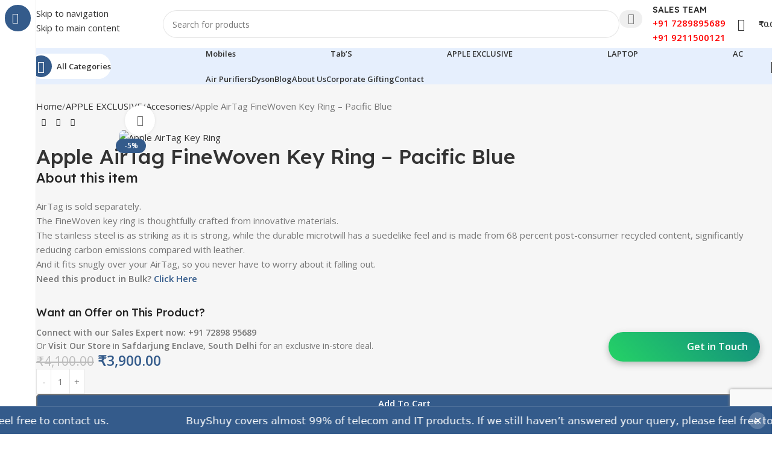

--- FILE ---
content_type: text/html; charset=UTF-8
request_url: https://buyshuy.com/product/apple-airtag-key-ring-pacific-blue/
body_size: 64950
content:
<!DOCTYPE html>
<html lang="en-US" prefix="og: https://ogp.me/ns#">
<head>
	<meta charset="UTF-8">
	<link rel="profile" href="https://gmpg.org/xfn/11">
	<link rel="pingback" href="https://buyshuy.com/xmlrpc.php">

	
<!-- Search Engine Optimization by Rank Math - https://rankmath.com/ -->
<title>Apple AirTag FineWoven Key Ring - Pacific Blue - Buyshuy</title>
<meta name="description" content="About this item AirTag is sold separately. The FineWoven key ring is thoughtfully crafted from innovative materials. The stainless steel is as striking as it is strong, while the durable microtwill has a suedelike feel and is made from 68 percent post-consumer recycled content, significantly reducing carbon emissions compared with leather. And it fits snugly over your AirTag, so you never have to worry about it falling out."/>
<meta name="robots" content="index, follow, max-snippet:-1, max-video-preview:-1, max-image-preview:large"/>
<link rel="canonical" href="https://buyshuy.com/product/apple-airtag-key-ring-pacific-blue/" />
<meta property="og:locale" content="en_US" />
<meta property="og:type" content="product" />
<meta property="og:title" content="Apple AirTag FineWoven Key Ring - Pacific Blue - Buyshuy" />
<meta property="og:description" content="About this item AirTag is sold separately. The FineWoven key ring is thoughtfully crafted from innovative materials. The stainless steel is as striking as it is strong, while the durable microtwill has a suedelike feel and is made from 68 percent post-consumer recycled content, significantly reducing carbon emissions compared with leather. And it fits snugly over your AirTag, so you never have to worry about it falling out." />
<meta property="og:url" content="https://buyshuy.com/product/apple-airtag-key-ring-pacific-blue/" />
<meta property="og:site_name" content="BuyShuy" />
<meta property="og:updated_time" content="2025-07-08T18:48:25+05:30" />
<meta property="og:image" content="https://buyshuy.com/wp-content/uploads/2025/07/MT2K3.jpg" />
<meta property="og:image:secure_url" content="https://buyshuy.com/wp-content/uploads/2025/07/MT2K3.jpg" />
<meta property="og:image:width" content="1000" />
<meta property="og:image:height" content="1000" />
<meta property="og:image:alt" content="Apple AirTag Key Ring" />
<meta property="og:image:type" content="image/jpeg" />
<meta property="product:price:amount" content="3900" />
<meta property="product:price:currency" content="INR" />
<meta property="product:availability" content="instock" />
<meta name="twitter:card" content="summary_large_image" />
<meta name="twitter:title" content="Apple AirTag FineWoven Key Ring - Pacific Blue - Buyshuy" />
<meta name="twitter:description" content="About this item AirTag is sold separately. The FineWoven key ring is thoughtfully crafted from innovative materials. The stainless steel is as striking as it is strong, while the durable microtwill has a suedelike feel and is made from 68 percent post-consumer recycled content, significantly reducing carbon emissions compared with leather. And it fits snugly over your AirTag, so you never have to worry about it falling out." />
<meta name="twitter:image" content="https://buyshuy.com/wp-content/uploads/2025/07/MT2K3.jpg" />
<script type="application/ld+json" class="rank-math-schema">{"@context":"https://schema.org","@graph":[{"@type":["MobilePhoneStore","Organization"],"@id":"https://buyshuy.com/#organization","name":"BuyShuy","url":"https://buyshuy.com","logo":{"@type":"ImageObject","@id":"https://buyshuy.com/#logo","url":"https://buyshuy.com/wp-content/uploads/2021/08/site-logo-dark.svg","contentUrl":"https://buyshuy.com/wp-content/uploads/2021/08/site-logo-dark.svg","caption":"BuyShuy","inLanguage":"en-US"},"openingHours":["Monday,Tuesday,Wednesday,Thursday,Friday,Saturday,Sunday 09:00-17:00"],"image":{"@id":"https://buyshuy.com/#logo"}},{"@type":"WebSite","@id":"https://buyshuy.com/#website","url":"https://buyshuy.com","name":"BuyShuy","publisher":{"@id":"https://buyshuy.com/#organization"},"inLanguage":"en-US"},{"@type":"ImageObject","@id":"https://buyshuy.com/wp-content/uploads/2025/07/MT2K3.jpg","url":"https://buyshuy.com/wp-content/uploads/2025/07/MT2K3.jpg","width":"1000","height":"1000","caption":"Apple AirTag Key Ring","inLanguage":"en-US"},{"@type":"ItemPage","@id":"https://buyshuy.com/product/apple-airtag-key-ring-pacific-blue/#webpage","url":"https://buyshuy.com/product/apple-airtag-key-ring-pacific-blue/","name":"Apple AirTag FineWoven Key Ring - Pacific Blue - Buyshuy","datePublished":"2024-01-03T20:50:56+05:30","dateModified":"2025-07-08T18:48:25+05:30","isPartOf":{"@id":"https://buyshuy.com/#website"},"primaryImageOfPage":{"@id":"https://buyshuy.com/wp-content/uploads/2025/07/MT2K3.jpg"},"inLanguage":"en-US"},{"@type":"Product","name":"Apple AirTag FineWoven Key Ring - Pacific Blue - Buyshuy","description":"About this item AirTag is sold separately. The FineWoven key ring is thoughtfully crafted from innovative materials. The stainless steel is as striking as it is strong, while the durable microtwill has a suedelike feel and is made from 68 percent post-consumer recycled content, significantly reducing carbon emissions compared with leather. And it fits snugly over your AirTag, so you never have to worry about it falling out.","category":"APPLE EXCLUSIVE &gt; Accesories","mainEntityOfPage":{"@id":"https://buyshuy.com/product/apple-airtag-key-ring-pacific-blue/#webpage"},"image":[{"@type":"ImageObject","url":"https://buyshuy.com/wp-content/uploads/2025/07/MT2K3.jpg","height":"1000","width":"1000"},{"@type":"ImageObject","url":"https://buyshuy.com/wp-content/uploads/2025/07/MT2K3_AV1.jpg","height":"1000","width":"1000"},{"@type":"ImageObject","url":"https://buyshuy.com/wp-content/uploads/2025/07/MT2K3_AV2.jpg","height":"1000","width":"1000"}],"offers":{"@type":"Offer","price":"3900.00","priceCurrency":"INR","priceValidUntil":"2027-12-31","availability":"http://schema.org/InStock","itemCondition":"NewCondition","url":"https://buyshuy.com/product/apple-airtag-key-ring-pacific-blue/","seller":{"@type":"Organization","@id":"https://buyshuy.com/","name":"BuyShuy","url":"https://buyshuy.com","logo":""}},"@id":"https://buyshuy.com/product/apple-airtag-key-ring-pacific-blue/#richSnippet"}]}</script>
<!-- /Rank Math WordPress SEO plugin -->

<link rel='dns-prefetch' href='//www.googletagmanager.com' />
<link rel='dns-prefetch' href='//fonts.googleapis.com' />
<link rel="alternate" type="application/rss+xml" title="Buyshuy &raquo; Feed" href="https://buyshuy.com/feed/" />
<link rel="alternate" type="application/rss+xml" title="Buyshuy &raquo; Comments Feed" href="https://buyshuy.com/comments/feed/" />
<link rel="alternate" title="oEmbed (JSON)" type="application/json+oembed" href="https://buyshuy.com/wp-json/oembed/1.0/embed?url=https%3A%2F%2Fbuyshuy.com%2Fproduct%2Fapple-airtag-key-ring-pacific-blue%2F" />
<link rel="alternate" title="oEmbed (XML)" type="text/xml+oembed" href="https://buyshuy.com/wp-json/oembed/1.0/embed?url=https%3A%2F%2Fbuyshuy.com%2Fproduct%2Fapple-airtag-key-ring-pacific-blue%2F&#038;format=xml" />
		<style>
			.lazyload,
			.lazyloading {
				max-width: 100%;
			}
		</style>
		<style id='wp-img-auto-sizes-contain-inline-css' type='text/css'>
img:is([sizes=auto i],[sizes^="auto," i]){contain-intrinsic-size:3000px 1500px}
/*# sourceURL=wp-img-auto-sizes-contain-inline-css */
</style>
<link rel='stylesheet' id='wp-block-library-css' href='https://buyshuy.com/wp-includes/css/dist/block-library/style.min.css?ver=6.9' type='text/css' media='all' />
<style id='global-styles-inline-css' type='text/css'>
:root{--wp--preset--aspect-ratio--square: 1;--wp--preset--aspect-ratio--4-3: 4/3;--wp--preset--aspect-ratio--3-4: 3/4;--wp--preset--aspect-ratio--3-2: 3/2;--wp--preset--aspect-ratio--2-3: 2/3;--wp--preset--aspect-ratio--16-9: 16/9;--wp--preset--aspect-ratio--9-16: 9/16;--wp--preset--color--black: #000000;--wp--preset--color--cyan-bluish-gray: #abb8c3;--wp--preset--color--white: #ffffff;--wp--preset--color--pale-pink: #f78da7;--wp--preset--color--vivid-red: #cf2e2e;--wp--preset--color--luminous-vivid-orange: #ff6900;--wp--preset--color--luminous-vivid-amber: #fcb900;--wp--preset--color--light-green-cyan: #7bdcb5;--wp--preset--color--vivid-green-cyan: #00d084;--wp--preset--color--pale-cyan-blue: #8ed1fc;--wp--preset--color--vivid-cyan-blue: #0693e3;--wp--preset--color--vivid-purple: #9b51e0;--wp--preset--gradient--vivid-cyan-blue-to-vivid-purple: linear-gradient(135deg,rgb(6,147,227) 0%,rgb(155,81,224) 100%);--wp--preset--gradient--light-green-cyan-to-vivid-green-cyan: linear-gradient(135deg,rgb(122,220,180) 0%,rgb(0,208,130) 100%);--wp--preset--gradient--luminous-vivid-amber-to-luminous-vivid-orange: linear-gradient(135deg,rgb(252,185,0) 0%,rgb(255,105,0) 100%);--wp--preset--gradient--luminous-vivid-orange-to-vivid-red: linear-gradient(135deg,rgb(255,105,0) 0%,rgb(207,46,46) 100%);--wp--preset--gradient--very-light-gray-to-cyan-bluish-gray: linear-gradient(135deg,rgb(238,238,238) 0%,rgb(169,184,195) 100%);--wp--preset--gradient--cool-to-warm-spectrum: linear-gradient(135deg,rgb(74,234,220) 0%,rgb(151,120,209) 20%,rgb(207,42,186) 40%,rgb(238,44,130) 60%,rgb(251,105,98) 80%,rgb(254,248,76) 100%);--wp--preset--gradient--blush-light-purple: linear-gradient(135deg,rgb(255,206,236) 0%,rgb(152,150,240) 100%);--wp--preset--gradient--blush-bordeaux: linear-gradient(135deg,rgb(254,205,165) 0%,rgb(254,45,45) 50%,rgb(107,0,62) 100%);--wp--preset--gradient--luminous-dusk: linear-gradient(135deg,rgb(255,203,112) 0%,rgb(199,81,192) 50%,rgb(65,88,208) 100%);--wp--preset--gradient--pale-ocean: linear-gradient(135deg,rgb(255,245,203) 0%,rgb(182,227,212) 50%,rgb(51,167,181) 100%);--wp--preset--gradient--electric-grass: linear-gradient(135deg,rgb(202,248,128) 0%,rgb(113,206,126) 100%);--wp--preset--gradient--midnight: linear-gradient(135deg,rgb(2,3,129) 0%,rgb(40,116,252) 100%);--wp--preset--font-size--small: 13px;--wp--preset--font-size--medium: 20px;--wp--preset--font-size--large: 36px;--wp--preset--font-size--x-large: 42px;--wp--preset--spacing--20: 0.44rem;--wp--preset--spacing--30: 0.67rem;--wp--preset--spacing--40: 1rem;--wp--preset--spacing--50: 1.5rem;--wp--preset--spacing--60: 2.25rem;--wp--preset--spacing--70: 3.38rem;--wp--preset--spacing--80: 5.06rem;--wp--preset--shadow--natural: 6px 6px 9px rgba(0, 0, 0, 0.2);--wp--preset--shadow--deep: 12px 12px 50px rgba(0, 0, 0, 0.4);--wp--preset--shadow--sharp: 6px 6px 0px rgba(0, 0, 0, 0.2);--wp--preset--shadow--outlined: 6px 6px 0px -3px rgb(255, 255, 255), 6px 6px rgb(0, 0, 0);--wp--preset--shadow--crisp: 6px 6px 0px rgb(0, 0, 0);}:where(body) { margin: 0; }.wp-site-blocks > .alignleft { float: left; margin-right: 2em; }.wp-site-blocks > .alignright { float: right; margin-left: 2em; }.wp-site-blocks > .aligncenter { justify-content: center; margin-left: auto; margin-right: auto; }:where(.is-layout-flex){gap: 0.5em;}:where(.is-layout-grid){gap: 0.5em;}.is-layout-flow > .alignleft{float: left;margin-inline-start: 0;margin-inline-end: 2em;}.is-layout-flow > .alignright{float: right;margin-inline-start: 2em;margin-inline-end: 0;}.is-layout-flow > .aligncenter{margin-left: auto !important;margin-right: auto !important;}.is-layout-constrained > .alignleft{float: left;margin-inline-start: 0;margin-inline-end: 2em;}.is-layout-constrained > .alignright{float: right;margin-inline-start: 2em;margin-inline-end: 0;}.is-layout-constrained > .aligncenter{margin-left: auto !important;margin-right: auto !important;}.is-layout-constrained > :where(:not(.alignleft):not(.alignright):not(.alignfull)){margin-left: auto !important;margin-right: auto !important;}body .is-layout-flex{display: flex;}.is-layout-flex{flex-wrap: wrap;align-items: center;}.is-layout-flex > :is(*, div){margin: 0;}body .is-layout-grid{display: grid;}.is-layout-grid > :is(*, div){margin: 0;}body{padding-top: 0px;padding-right: 0px;padding-bottom: 0px;padding-left: 0px;}a:where(:not(.wp-element-button)){text-decoration: none;}:root :where(.wp-element-button, .wp-block-button__link){background-color: #32373c;border-width: 0;color: #fff;font-family: inherit;font-size: inherit;font-style: inherit;font-weight: inherit;letter-spacing: inherit;line-height: inherit;padding-top: calc(0.667em + 2px);padding-right: calc(1.333em + 2px);padding-bottom: calc(0.667em + 2px);padding-left: calc(1.333em + 2px);text-decoration: none;text-transform: inherit;}.has-black-color{color: var(--wp--preset--color--black) !important;}.has-cyan-bluish-gray-color{color: var(--wp--preset--color--cyan-bluish-gray) !important;}.has-white-color{color: var(--wp--preset--color--white) !important;}.has-pale-pink-color{color: var(--wp--preset--color--pale-pink) !important;}.has-vivid-red-color{color: var(--wp--preset--color--vivid-red) !important;}.has-luminous-vivid-orange-color{color: var(--wp--preset--color--luminous-vivid-orange) !important;}.has-luminous-vivid-amber-color{color: var(--wp--preset--color--luminous-vivid-amber) !important;}.has-light-green-cyan-color{color: var(--wp--preset--color--light-green-cyan) !important;}.has-vivid-green-cyan-color{color: var(--wp--preset--color--vivid-green-cyan) !important;}.has-pale-cyan-blue-color{color: var(--wp--preset--color--pale-cyan-blue) !important;}.has-vivid-cyan-blue-color{color: var(--wp--preset--color--vivid-cyan-blue) !important;}.has-vivid-purple-color{color: var(--wp--preset--color--vivid-purple) !important;}.has-black-background-color{background-color: var(--wp--preset--color--black) !important;}.has-cyan-bluish-gray-background-color{background-color: var(--wp--preset--color--cyan-bluish-gray) !important;}.has-white-background-color{background-color: var(--wp--preset--color--white) !important;}.has-pale-pink-background-color{background-color: var(--wp--preset--color--pale-pink) !important;}.has-vivid-red-background-color{background-color: var(--wp--preset--color--vivid-red) !important;}.has-luminous-vivid-orange-background-color{background-color: var(--wp--preset--color--luminous-vivid-orange) !important;}.has-luminous-vivid-amber-background-color{background-color: var(--wp--preset--color--luminous-vivid-amber) !important;}.has-light-green-cyan-background-color{background-color: var(--wp--preset--color--light-green-cyan) !important;}.has-vivid-green-cyan-background-color{background-color: var(--wp--preset--color--vivid-green-cyan) !important;}.has-pale-cyan-blue-background-color{background-color: var(--wp--preset--color--pale-cyan-blue) !important;}.has-vivid-cyan-blue-background-color{background-color: var(--wp--preset--color--vivid-cyan-blue) !important;}.has-vivid-purple-background-color{background-color: var(--wp--preset--color--vivid-purple) !important;}.has-black-border-color{border-color: var(--wp--preset--color--black) !important;}.has-cyan-bluish-gray-border-color{border-color: var(--wp--preset--color--cyan-bluish-gray) !important;}.has-white-border-color{border-color: var(--wp--preset--color--white) !important;}.has-pale-pink-border-color{border-color: var(--wp--preset--color--pale-pink) !important;}.has-vivid-red-border-color{border-color: var(--wp--preset--color--vivid-red) !important;}.has-luminous-vivid-orange-border-color{border-color: var(--wp--preset--color--luminous-vivid-orange) !important;}.has-luminous-vivid-amber-border-color{border-color: var(--wp--preset--color--luminous-vivid-amber) !important;}.has-light-green-cyan-border-color{border-color: var(--wp--preset--color--light-green-cyan) !important;}.has-vivid-green-cyan-border-color{border-color: var(--wp--preset--color--vivid-green-cyan) !important;}.has-pale-cyan-blue-border-color{border-color: var(--wp--preset--color--pale-cyan-blue) !important;}.has-vivid-cyan-blue-border-color{border-color: var(--wp--preset--color--vivid-cyan-blue) !important;}.has-vivid-purple-border-color{border-color: var(--wp--preset--color--vivid-purple) !important;}.has-vivid-cyan-blue-to-vivid-purple-gradient-background{background: var(--wp--preset--gradient--vivid-cyan-blue-to-vivid-purple) !important;}.has-light-green-cyan-to-vivid-green-cyan-gradient-background{background: var(--wp--preset--gradient--light-green-cyan-to-vivid-green-cyan) !important;}.has-luminous-vivid-amber-to-luminous-vivid-orange-gradient-background{background: var(--wp--preset--gradient--luminous-vivid-amber-to-luminous-vivid-orange) !important;}.has-luminous-vivid-orange-to-vivid-red-gradient-background{background: var(--wp--preset--gradient--luminous-vivid-orange-to-vivid-red) !important;}.has-very-light-gray-to-cyan-bluish-gray-gradient-background{background: var(--wp--preset--gradient--very-light-gray-to-cyan-bluish-gray) !important;}.has-cool-to-warm-spectrum-gradient-background{background: var(--wp--preset--gradient--cool-to-warm-spectrum) !important;}.has-blush-light-purple-gradient-background{background: var(--wp--preset--gradient--blush-light-purple) !important;}.has-blush-bordeaux-gradient-background{background: var(--wp--preset--gradient--blush-bordeaux) !important;}.has-luminous-dusk-gradient-background{background: var(--wp--preset--gradient--luminous-dusk) !important;}.has-pale-ocean-gradient-background{background: var(--wp--preset--gradient--pale-ocean) !important;}.has-electric-grass-gradient-background{background: var(--wp--preset--gradient--electric-grass) !important;}.has-midnight-gradient-background{background: var(--wp--preset--gradient--midnight) !important;}.has-small-font-size{font-size: var(--wp--preset--font-size--small) !important;}.has-medium-font-size{font-size: var(--wp--preset--font-size--medium) !important;}.has-large-font-size{font-size: var(--wp--preset--font-size--large) !important;}.has-x-large-font-size{font-size: var(--wp--preset--font-size--x-large) !important;}
:where(.wp-block-post-template.is-layout-flex){gap: 1.25em;}:where(.wp-block-post-template.is-layout-grid){gap: 1.25em;}
:where(.wp-block-term-template.is-layout-flex){gap: 1.25em;}:where(.wp-block-term-template.is-layout-grid){gap: 1.25em;}
:where(.wp-block-columns.is-layout-flex){gap: 2em;}:where(.wp-block-columns.is-layout-grid){gap: 2em;}
:root :where(.wp-block-pullquote){font-size: 1.5em;line-height: 1.6;}
/*# sourceURL=global-styles-inline-css */
</style>
<style id='woocommerce-inline-inline-css' type='text/css'>
.woocommerce form .form-row .required { visibility: visible; }
/*# sourceURL=woocommerce-inline-inline-css */
</style>
<link rel='stylesheet' id='dashicons-css' href='https://buyshuy.com/wp-includes/css/dashicons.min.css?ver=6.9' type='text/css' media='all' />
<link rel='stylesheet' id='cfvsw_swatches_product-css' href='https://buyshuy.com/wp-content/plugins/variation-swatches-woo/assets/css/swatches.css?ver=1.0.13' type='text/css' media='all' />
<style id='cfvsw_swatches_product-inline-css' type='text/css'>
.cfvsw-tooltip{background:#000000;color:#ffffff;} .cfvsw-tooltip:before{background:#000000;}:root {--cfvsw-swatches-font-size: 12px;--cfvsw-swatches-border-color: #000000;--cfvsw-swatches-border-color-hover: #00000080;--cfvsw-swatches-border-width: 1px;--cfvsw-swatches-tooltip-font-size: 12px;}
/*# sourceURL=cfvsw_swatches_product-inline-css */
</style>
<link rel='stylesheet' id='elementor-icons-css' href='https://buyshuy.com/wp-content/plugins/elementor/assets/lib/eicons/css/elementor-icons.min.css?ver=5.46.0' type='text/css' media='all' />
<link rel='stylesheet' id='elementor-frontend-css' href='https://buyshuy.com/wp-content/uploads/elementor/css/custom-frontend.min.css?ver=1769481692' type='text/css' media='all' />
<link rel='stylesheet' id='elementor-post-25216-css' href='https://buyshuy.com/wp-content/uploads/elementor/css/post-25216.css?ver=1769481692' type='text/css' media='all' />
<link rel='stylesheet' id='wd-style-base-css' href='https://buyshuy.com/wp-content/themes/woodmart/css/parts/base.min.css?ver=8.3.9' type='text/css' media='all' />
<link rel='stylesheet' id='wd-helpers-wpb-elem-css' href='https://buyshuy.com/wp-content/themes/woodmart/css/parts/helpers-wpb-elem.min.css?ver=8.3.9' type='text/css' media='all' />
<link rel='stylesheet' id='wd-woo-payments-css' href='https://buyshuy.com/wp-content/themes/woodmart/css/parts/int-woo-payments.min.css?ver=8.3.9' type='text/css' media='all' />
<link rel='stylesheet' id='wd-elementor-base-css' href='https://buyshuy.com/wp-content/themes/woodmart/css/parts/int-elem-base.min.css?ver=8.3.9' type='text/css' media='all' />
<link rel='stylesheet' id='wd-int-wordfence-css' href='https://buyshuy.com/wp-content/themes/woodmart/css/parts/int-wordfence.min.css?ver=8.3.9' type='text/css' media='all' />
<link rel='stylesheet' id='wd-woocommerce-base-css' href='https://buyshuy.com/wp-content/themes/woodmart/css/parts/woocommerce-base.min.css?ver=8.3.9' type='text/css' media='all' />
<link rel='stylesheet' id='wd-mod-star-rating-css' href='https://buyshuy.com/wp-content/themes/woodmart/css/parts/mod-star-rating.min.css?ver=8.3.9' type='text/css' media='all' />
<link rel='stylesheet' id='wd-woocommerce-block-notices-css' href='https://buyshuy.com/wp-content/themes/woodmart/css/parts/woo-mod-block-notices.min.css?ver=8.3.9' type='text/css' media='all' />
<link rel='stylesheet' id='wd-woo-mod-quantity-css' href='https://buyshuy.com/wp-content/themes/woodmart/css/parts/woo-mod-quantity.min.css?ver=8.3.9' type='text/css' media='all' />
<link rel='stylesheet' id='wd-woo-opt-free-progress-bar-css' href='https://buyshuy.com/wp-content/themes/woodmart/css/parts/woo-opt-free-progress-bar.min.css?ver=8.3.9' type='text/css' media='all' />
<link rel='stylesheet' id='wd-woo-mod-progress-bar-css' href='https://buyshuy.com/wp-content/themes/woodmart/css/parts/woo-mod-progress-bar.min.css?ver=8.3.9' type='text/css' media='all' />
<link rel='stylesheet' id='wd-woo-single-prod-el-base-css' href='https://buyshuy.com/wp-content/themes/woodmart/css/parts/woo-single-prod-el-base.min.css?ver=8.3.9' type='text/css' media='all' />
<link rel='stylesheet' id='wd-woo-mod-stock-status-css' href='https://buyshuy.com/wp-content/themes/woodmart/css/parts/woo-mod-stock-status.min.css?ver=8.3.9' type='text/css' media='all' />
<link rel='stylesheet' id='wd-woo-mod-shop-attributes-css' href='https://buyshuy.com/wp-content/themes/woodmart/css/parts/woo-mod-shop-attributes.min.css?ver=8.3.9' type='text/css' media='all' />
<link rel='stylesheet' id='wd-wp-blocks-css' href='https://buyshuy.com/wp-content/themes/woodmart/css/parts/wp-blocks.min.css?ver=8.3.9' type='text/css' media='all' />
<link rel='stylesheet' id='child-style-css' href='https://buyshuy.com/wp-content/themes/woodmart-child/style.css?ver=8.3.9' type='text/css' media='all' />
<link rel='stylesheet' id='wd-mod-nav-vertical-css' href='https://buyshuy.com/wp-content/themes/woodmart/css/parts/mod-nav-vertical.min.css?ver=8.3.9' type='text/css' media='all' />
<link rel='stylesheet' id='wd-sticky-nav-css' href='https://buyshuy.com/wp-content/themes/woodmart/css/parts/opt-sticky-nav.min.css?ver=8.3.9' type='text/css' media='all' />
<link rel='stylesheet' id='wd-header-base-css' href='https://buyshuy.com/wp-content/themes/woodmart/css/parts/header-base.min.css?ver=8.3.9' type='text/css' media='all' />
<link rel='stylesheet' id='wd-mod-tools-css' href='https://buyshuy.com/wp-content/themes/woodmart/css/parts/mod-tools.min.css?ver=8.3.9' type='text/css' media='all' />
<link rel='stylesheet' id='wd-header-search-css' href='https://buyshuy.com/wp-content/themes/woodmart/css/parts/header-el-search.min.css?ver=8.3.9' type='text/css' media='all' />
<link rel='stylesheet' id='wd-header-search-form-css' href='https://buyshuy.com/wp-content/themes/woodmart/css/parts/header-el-search-form.min.css?ver=8.3.9' type='text/css' media='all' />
<link rel='stylesheet' id='wd-wd-search-form-css' href='https://buyshuy.com/wp-content/themes/woodmart/css/parts/wd-search-form.min.css?ver=8.3.9' type='text/css' media='all' />
<link rel='stylesheet' id='wd-wd-search-results-css' href='https://buyshuy.com/wp-content/themes/woodmart/css/parts/wd-search-results.min.css?ver=8.3.9' type='text/css' media='all' />
<link rel='stylesheet' id='wd-wd-search-dropdown-css' href='https://buyshuy.com/wp-content/themes/woodmart/css/parts/wd-search-dropdown.min.css?ver=8.3.9' type='text/css' media='all' />
<link rel='stylesheet' id='wd-header-elements-base-css' href='https://buyshuy.com/wp-content/themes/woodmart/css/parts/header-el-base.min.css?ver=8.3.9' type='text/css' media='all' />
<link rel='stylesheet' id='wd-info-box-css' href='https://buyshuy.com/wp-content/themes/woodmart/css/parts/el-info-box.min.css?ver=8.3.9' type='text/css' media='all' />
<link rel='stylesheet' id='wd-header-cart-side-css' href='https://buyshuy.com/wp-content/themes/woodmart/css/parts/header-el-cart-side.min.css?ver=8.3.9' type='text/css' media='all' />
<link rel='stylesheet' id='wd-header-cart-css' href='https://buyshuy.com/wp-content/themes/woodmart/css/parts/header-el-cart.min.css?ver=8.3.9' type='text/css' media='all' />
<link rel='stylesheet' id='wd-widget-shopping-cart-css' href='https://buyshuy.com/wp-content/themes/woodmart/css/parts/woo-widget-shopping-cart.min.css?ver=8.3.9' type='text/css' media='all' />
<link rel='stylesheet' id='wd-widget-product-list-css' href='https://buyshuy.com/wp-content/themes/woodmart/css/parts/woo-widget-product-list.min.css?ver=8.3.9' type='text/css' media='all' />
<link rel='stylesheet' id='wd-header-mobile-nav-drilldown-css' href='https://buyshuy.com/wp-content/themes/woodmart/css/parts/header-el-mobile-nav-drilldown.min.css?ver=8.3.9' type='text/css' media='all' />
<link rel='stylesheet' id='wd-header-mobile-nav-drilldown-slide-css' href='https://buyshuy.com/wp-content/themes/woodmart/css/parts/header-el-mobile-nav-drilldown-slide.min.css?ver=8.3.9' type='text/css' media='all' />
<link rel='stylesheet' id='wd-woo-mod-login-form-css' href='https://buyshuy.com/wp-content/themes/woodmart/css/parts/woo-mod-login-form.min.css?ver=8.3.9' type='text/css' media='all' />
<link rel='stylesheet' id='wd-header-my-account-css' href='https://buyshuy.com/wp-content/themes/woodmart/css/parts/header-el-my-account.min.css?ver=8.3.9' type='text/css' media='all' />
<link rel='stylesheet' id='wd-mod-tools-design-8-css' href='https://buyshuy.com/wp-content/themes/woodmart/css/parts/mod-tools-design-8.min.css?ver=8.3.9' type='text/css' media='all' />
<link rel='stylesheet' id='wd-bg-navigation-css' href='https://buyshuy.com/wp-content/themes/woodmart/css/parts/bg-navigation.min.css?ver=8.3.9' type='text/css' media='all' />
<link rel='stylesheet' id='wd-woo-single-prod-builder-css' href='https://buyshuy.com/wp-content/themes/woodmart/css/parts/woo-single-prod-builder.min.css?ver=8.3.9' type='text/css' media='all' />
<link rel='stylesheet' id='wd-woo-el-breadcrumbs-builder-css' href='https://buyshuy.com/wp-content/themes/woodmart/css/parts/woo-el-breadcrumbs-builder.min.css?ver=8.3.9' type='text/css' media='all' />
<link rel='stylesheet' id='wd-woo-single-prod-el-navigation-css' href='https://buyshuy.com/wp-content/themes/woodmart/css/parts/woo-single-prod-el-navigation.min.css?ver=8.3.9' type='text/css' media='all' />
<link rel='stylesheet' id='wd-woo-single-prod-el-gallery-css' href='https://buyshuy.com/wp-content/themes/woodmart/css/parts/woo-single-prod-el-gallery.min.css?ver=8.3.9' type='text/css' media='all' />
<link rel='stylesheet' id='wd-woo-single-prod-el-gallery-opt-thumb-left-desktop-css' href='https://buyshuy.com/wp-content/themes/woodmart/css/parts/woo-single-prod-el-gallery-opt-thumb-left-desktop.min.css?ver=8.3.9' type='text/css' media='all' />
<link rel='stylesheet' id='wd-swiper-css' href='https://buyshuy.com/wp-content/themes/woodmart/css/parts/lib-swiper.min.css?ver=8.3.9' type='text/css' media='all' />
<link rel='stylesheet' id='wd-woo-mod-product-labels-css' href='https://buyshuy.com/wp-content/themes/woodmart/css/parts/woo-mod-product-labels.min.css?ver=8.3.9' type='text/css' media='all' />
<link rel='stylesheet' id='wd-swiper-arrows-css' href='https://buyshuy.com/wp-content/themes/woodmart/css/parts/lib-swiper-arrows.min.css?ver=8.3.9' type='text/css' media='all' />
<link rel='stylesheet' id='wd-photoswipe-css' href='https://buyshuy.com/wp-content/themes/woodmart/css/parts/lib-photoswipe.min.css?ver=8.3.9' type='text/css' media='all' />
<link rel='stylesheet' id='wd-section-title-css' href='https://buyshuy.com/wp-content/themes/woodmart/css/parts/el-section-title.min.css?ver=8.3.9' type='text/css' media='all' />
<link rel='stylesheet' id='wd-social-icons-css' href='https://buyshuy.com/wp-content/themes/woodmart/css/parts/el-social-icons.min.css?ver=8.3.9' type='text/css' media='all' />
<link rel='stylesheet' id='wd-woo-mod-product-info-css' href='https://buyshuy.com/wp-content/themes/woodmart/css/parts/woo-mod-product-info.min.css?ver=8.3.9' type='text/css' media='all' />
<link rel='stylesheet' id='wd-woo-opt-visits-count-css' href='https://buyshuy.com/wp-content/themes/woodmart/css/parts/woo-opt-visits-count.min.css?ver=8.3.9' type='text/css' media='all' />
<link rel='stylesheet' id='wd-list-css' href='https://buyshuy.com/wp-content/themes/woodmart/css/parts/el-list.min.css?ver=8.3.9' type='text/css' media='all' />
<link rel='stylesheet' id='wd-el-list-css' href='https://buyshuy.com/wp-content/themes/woodmart/css/parts/el-list-wpb-elem.min.css?ver=8.3.9' type='text/css' media='all' />
<link rel='stylesheet' id='wd-text-block-css' href='https://buyshuy.com/wp-content/themes/woodmart/css/parts/el-text-block.min.css?ver=8.3.9' type='text/css' media='all' />
<link rel='stylesheet' id='wd-woo-single-prod-opt-rating-summary-css' href='https://buyshuy.com/wp-content/themes/woodmart/css/parts/woo-single-prod-opt-rating-summary.min.css?ver=8.3.9' type='text/css' media='all' />
<link rel='stylesheet' id='wd-woo-single-prod-el-reviews-css' href='https://buyshuy.com/wp-content/themes/woodmart/css/parts/woo-single-prod-el-reviews.min.css?ver=8.3.9' type='text/css' media='all' />
<link rel='stylesheet' id='wd-woo-single-prod-el-reviews-style-2-css' href='https://buyshuy.com/wp-content/themes/woodmart/css/parts/woo-single-prod-el-reviews-style-2.min.css?ver=8.3.9' type='text/css' media='all' />
<link rel='stylesheet' id='wd-post-types-mod-comments-css' href='https://buyshuy.com/wp-content/themes/woodmart/css/parts/post-types-mod-comments.min.css?ver=8.3.9' type='text/css' media='all' />
<link rel='stylesheet' id='wd-product-loop-css' href='https://buyshuy.com/wp-content/themes/woodmart/css/parts/woo-product-loop.min.css?ver=8.3.9' type='text/css' media='all' />
<link rel='stylesheet' id='wd-product-loop-fw-button-css' href='https://buyshuy.com/wp-content/themes/woodmart/css/parts/woo-prod-loop-fw-button.min.css?ver=8.3.9' type='text/css' media='all' />
<link rel='stylesheet' id='wd-woo-mod-add-btn-replace-css' href='https://buyshuy.com/wp-content/themes/woodmart/css/parts/woo-mod-add-btn-replace.min.css?ver=8.3.9' type='text/css' media='all' />
<link rel='stylesheet' id='wd-woo-mod-swatches-base-css' href='https://buyshuy.com/wp-content/themes/woodmart/css/parts/woo-mod-swatches-base.min.css?ver=8.3.9' type='text/css' media='all' />
<link rel='stylesheet' id='wd-mod-more-description-css' href='https://buyshuy.com/wp-content/themes/woodmart/css/parts/mod-more-description.min.css?ver=8.3.9' type='text/css' media='all' />
<link rel='stylesheet' id='wd-woo-opt-products-bg-css' href='https://buyshuy.com/wp-content/themes/woodmart/css/parts/woo-opt-products-bg.min.css?ver=8.3.9' type='text/css' media='all' />
<link rel='stylesheet' id='wd-woo-opt-stretch-cont-css' href='https://buyshuy.com/wp-content/themes/woodmart/css/parts/woo-opt-stretch-cont.min.css?ver=8.3.9' type='text/css' media='all' />
<link rel='stylesheet' id='wd-woo-opt-grid-gallery-css' href='https://buyshuy.com/wp-content/themes/woodmart/css/parts/woo-opt-grid-gallery.min.css?ver=8.3.9' type='text/css' media='all' />
<link rel='stylesheet' id='wd-mfp-popup-css' href='https://buyshuy.com/wp-content/themes/woodmart/css/parts/lib-magnific-popup.min.css?ver=8.3.9' type='text/css' media='all' />
<link rel='stylesheet' id='wd-mod-animations-transform-css' href='https://buyshuy.com/wp-content/themes/woodmart/css/parts/mod-animations-transform.min.css?ver=8.3.9' type='text/css' media='all' />
<link rel='stylesheet' id='wd-mod-transform-css' href='https://buyshuy.com/wp-content/themes/woodmart/css/parts/mod-transform.min.css?ver=8.3.9' type='text/css' media='all' />
<link rel='stylesheet' id='wd-woo-prod-loop-small-css' href='https://buyshuy.com/wp-content/themes/woodmart/css/parts/woo-prod-loop-small.min.css?ver=8.3.9' type='text/css' media='all' />
<link rel='stylesheet' id='wd-footer-base-css' href='https://buyshuy.com/wp-content/themes/woodmart/css/parts/footer-base.min.css?ver=8.3.9' type='text/css' media='all' />
<link rel='stylesheet' id='wd-social-icons-styles-css' href='https://buyshuy.com/wp-content/themes/woodmart/css/parts/el-social-styles.min.css?ver=8.3.9' type='text/css' media='all' />
<link rel='stylesheet' id='wd-mod-nav-menu-label-css' href='https://buyshuy.com/wp-content/themes/woodmart/css/parts/mod-nav-menu-label.min.css?ver=8.3.9' type='text/css' media='all' />
<link rel='stylesheet' id='wd-scroll-top-css' href='https://buyshuy.com/wp-content/themes/woodmart/css/parts/opt-scrolltotop.min.css?ver=8.3.9' type='text/css' media='all' />
<link rel='stylesheet' id='wd-header-my-account-sidebar-css' href='https://buyshuy.com/wp-content/themes/woodmart/css/parts/header-el-my-account-sidebar.min.css?ver=8.3.9' type='text/css' media='all' />
<link rel='stylesheet' id='wd-sticky-social-buttons-css' href='https://buyshuy.com/wp-content/themes/woodmart/css/parts/opt-sticky-social.min.css?ver=8.3.9' type='text/css' media='all' />
<link rel='stylesheet' id='wd-bottom-toolbar-css' href='https://buyshuy.com/wp-content/themes/woodmart/css/parts/opt-bottom-toolbar.min.css?ver=8.3.9' type='text/css' media='all' />
<link rel='stylesheet' id='xts-google-fonts-css' href='https://fonts.googleapis.com/css?family=Open+Sans%3A400%2C600%7CLexend+Deca%3A400%2C600%2C500%2C700&#038;ver=8.3.9' type='text/css' media='all' />
<link rel='stylesheet' id='elementor-gf-local-roboto-css' href='https://buyshuy.com/stage/wp-content/uploads/elementor/google-fonts/css/roboto.css?ver=1751998804' type='text/css' media='all' />
<link rel='stylesheet' id='elementor-gf-local-robotoslab-css' href='https://buyshuy.com/stage/wp-content/uploads/elementor/google-fonts/css/robotoslab.css?ver=1751998806' type='text/css' media='all' />
<script type="text/template" id="tmpl-variation-template">
	<div class="woocommerce-variation-description">{{{ data.variation.variation_description }}}</div>
	<div class="woocommerce-variation-price">{{{ data.variation.price_html }}}</div>
	<div class="woocommerce-variation-availability">{{{ data.variation.availability_html }}}</div>
</script>
<script type="text/template" id="tmpl-unavailable-variation-template">
	<p role="alert">Sorry, this product is unavailable. Please choose a different combination.</p>
</script>
<script type="text/javascript" src="https://buyshuy.com/wp-includes/js/jquery/jquery.min.js?ver=3.7.1" id="jquery-core-js"></script>
<script type="text/javascript" src="https://buyshuy.com/wp-includes/js/jquery/jquery-migrate.min.js?ver=3.4.1" id="jquery-migrate-js"></script>
<script type="text/javascript" src="https://buyshuy.com/wp-content/plugins/woocommerce/assets/js/jquery-blockui/jquery.blockUI.min.js?ver=2.7.0-wc.10.4.3" id="wc-jquery-blockui-js" data-wp-strategy="defer"></script>
<script type="text/javascript" id="wc-add-to-cart-js-extra">
/* <![CDATA[ */
var wc_add_to_cart_params = {"ajax_url":"/wp-admin/admin-ajax.php","wc_ajax_url":"/?wc-ajax=%%endpoint%%","i18n_view_cart":"View cart","cart_url":"https://buyshuy.com/cart-2/","is_cart":"","cart_redirect_after_add":"no"};
//# sourceURL=wc-add-to-cart-js-extra
/* ]]> */
</script>
<script type="text/javascript" src="https://buyshuy.com/wp-content/plugins/woocommerce/assets/js/frontend/add-to-cart.min.js?ver=10.4.3" id="wc-add-to-cart-js" defer="defer" data-wp-strategy="defer"></script>
<script type="text/javascript" src="https://buyshuy.com/wp-content/plugins/woocommerce/assets/js/zoom/jquery.zoom.min.js?ver=1.7.21-wc.10.4.3" id="wc-zoom-js" defer="defer" data-wp-strategy="defer"></script>
<script type="text/javascript" id="wc-single-product-js-extra">
/* <![CDATA[ */
var wc_single_product_params = {"i18n_required_rating_text":"Please select a rating","i18n_rating_options":["1 of 5 stars","2 of 5 stars","3 of 5 stars","4 of 5 stars","5 of 5 stars"],"i18n_product_gallery_trigger_text":"View full-screen image gallery","review_rating_required":"yes","flexslider":{"rtl":false,"animation":"slide","smoothHeight":true,"directionNav":false,"controlNav":"thumbnails","slideshow":false,"animationSpeed":500,"animationLoop":false,"allowOneSlide":false},"zoom_enabled":"","zoom_options":[],"photoswipe_enabled":"","photoswipe_options":{"shareEl":false,"closeOnScroll":false,"history":false,"hideAnimationDuration":0,"showAnimationDuration":0},"flexslider_enabled":""};
//# sourceURL=wc-single-product-js-extra
/* ]]> */
</script>
<script type="text/javascript" src="https://buyshuy.com/wp-content/plugins/woocommerce/assets/js/frontend/single-product.min.js?ver=10.4.3" id="wc-single-product-js" defer="defer" data-wp-strategy="defer"></script>
<script type="text/javascript" src="https://buyshuy.com/wp-content/plugins/woocommerce/assets/js/js-cookie/js.cookie.min.js?ver=2.1.4-wc.10.4.3" id="wc-js-cookie-js" data-wp-strategy="defer"></script>
<script type="text/javascript" src="https://buyshuy.com/wp-includes/js/underscore.min.js?ver=1.13.7" id="underscore-js"></script>
<script type="text/javascript" id="wp-util-js-extra">
/* <![CDATA[ */
var _wpUtilSettings = {"ajax":{"url":"/wp-admin/admin-ajax.php"}};
//# sourceURL=wp-util-js-extra
/* ]]> */
</script>
<script type="text/javascript" src="https://buyshuy.com/wp-includes/js/wp-util.min.js?ver=6.9" id="wp-util-js"></script>
<script type="text/javascript" id="WCPAY_ASSETS-js-extra">
/* <![CDATA[ */
var wcpayAssets = {"url":"https://buyshuy.com/wp-content/plugins/woocommerce-payments/dist/"};
//# sourceURL=WCPAY_ASSETS-js-extra
/* ]]> */
</script>

<!-- Google tag (gtag.js) snippet added by Site Kit -->
<!-- Google Analytics snippet added by Site Kit -->
<script type="text/javascript" src="https://www.googletagmanager.com/gtag/js?id=GT-WB29DNJ" id="google_gtagjs-js" async></script>
<script type="text/javascript" id="google_gtagjs-js-after">
/* <![CDATA[ */
window.dataLayer = window.dataLayer || [];function gtag(){dataLayer.push(arguments);}
gtag("set","linker",{"domains":["buyshuy.com"]});
gtag("js", new Date());
gtag("set", "developer_id.dZTNiMT", true);
gtag("config", "GT-WB29DNJ");
 window._googlesitekit = window._googlesitekit || {}; window._googlesitekit.throttledEvents = []; window._googlesitekit.gtagEvent = (name, data) => { var key = JSON.stringify( { name, data } ); if ( !! window._googlesitekit.throttledEvents[ key ] ) { return; } window._googlesitekit.throttledEvents[ key ] = true; setTimeout( () => { delete window._googlesitekit.throttledEvents[ key ]; }, 5 ); gtag( "event", name, { ...data, event_source: "site-kit" } ); }; 
//# sourceURL=google_gtagjs-js-after
/* ]]> */
</script>
<script type="text/javascript" src="https://buyshuy.com/wp-content/themes/woodmart/js/scripts/global/scrollBar.min.js?ver=8.3.9" id="wd-scrollbar-js"></script>
<link rel="https://api.w.org/" href="https://buyshuy.com/wp-json/" /><link rel="alternate" title="JSON" type="application/json" href="https://buyshuy.com/wp-json/wp/v2/product/14162" /><link rel="EditURI" type="application/rsd+xml" title="RSD" href="https://buyshuy.com/xmlrpc.php?rsd" />
<meta name="generator" content="WordPress 6.9" />
<link rel='shortlink' href='https://buyshuy.com/?p=14162' />
<meta name="generator" content="Site Kit by Google 1.171.0" /><!-- HFCM by 99 Robots - Snippet # 1: footer -->
<!-- BuyShuy Sticky Bottom Marquee -->
<div id="buyshuy-marquee" role="region" aria-label="Site announcement">
  <button class="buyshuy-close" aria-label="Close announcement" title="Close">×</button>
  <div class="buyshuy-track" aria-hidden="true">
    <span class="buyshuy-text">BuyShuy covers almost 99% of telecom and IT products. If we still haven’t answered your query, please feel free to contact us.</span>
    <span class="buyshuy-text">BuyShuy covers almost 99% of telecom and IT products. If we still haven’t answered your query, please feel free to contact us.</span>
  </div>
</div>

<style>
  :root {
    --buyshuy-bg: #345b8b;   /* Background color */
    --buyshuy-fg: #ffffff;   /* Text color */
    --buyshuy-height: 46px;
    --buyshuy-speed: 18s;    /* Scroll speed (adjust for slower/faster) */
  }

  #buyshuy-marquee {
    position: fixed;
    left: 0; right: 0; bottom: 0;
    z-index: 999999;
    background: var(--buyshuy-bg);
    color: var(--buyshuy-fg);
    font: 500 16.8px/1.2 system-ui, -apple-system, Segoe UI, Roboto, Arial, sans-serif;
    border-top: 1px solid rgba(255,255,255,.12);
    height: var(--buyshuy-height);
    display: flex; align-items: center;
    overflow: hidden;
  }

  #buyshuy-marquee .buyshuy-track {
    display: flex;
    white-space: nowrap;
    will-change: transform;
    animation: buyshuy-scroll var(--buyshuy-speed) linear infinite;
  }

  #buyshuy-marquee:hover .buyshuy-track {
    animation-play-state: paused;
  }

  #buyshuy-marquee .buyshuy-text {
    padding: 0 64px;
  }

  #buyshuy-marquee .buyshuy-close {
    position: absolute; right: 10px; top: 50%;
    transform: translateY(-50%);
    width: 28px; height: 28px;
    border-radius: 999px;
    border: 0; cursor: pointer;
    background: rgba(255,255,255,.2);
    color: var(--buyshuy-fg);
    font-size: 18px; line-height: 1;
    display: grid; place-items: center;
  }

  #buyshuy-marquee .buyshuy-close:hover { background: rgba(255,255,255,.3); }

  @keyframes buyshuy-scroll {
    from { transform: translateX(0); }
    to   { transform: translateX(-100%); }
  }

  @media (max-width: 480px) {
    :root { --buyshuy-height: 50px; }
    #buyshuy-marquee { font-size: 15px; }
  }
</style>

<script>
  (function () {
    const bar = document.getElementById('buyshuy-marquee');
    if (!bar) return;

    const setPadding = () => {
      const h = bar.offsetHeight || 0;
      document.body.style.paddingBottom = h + 'px';
    };

    const closeBtn = bar.querySelector('.buyshuy-close');
    closeBtn.addEventListener('click', function () {
      bar.remove();
      document.body.style.paddingBottom = '';
    });

    setPadding();
    window.addEventListener('resize', setPadding, { passive: true });
  })();
</script>
<!-- /BuyShuy Sticky Bottom Marquee -->

<!-- /end HFCM by 99 Robots -->
<meta name="ti-site-data" content="[base64]" />		<script>
			document.documentElement.className = document.documentElement.className.replace('no-js', 'js');
		</script>
				<style>
			.no-js img.lazyload {
				display: none;
			}

			figure.wp-block-image img.lazyloading {
				min-width: 150px;
			}

			.lazyload,
			.lazyloading {
				--smush-placeholder-width: 100px;
				--smush-placeholder-aspect-ratio: 1/1;
				width: var(--smush-image-width, var(--smush-placeholder-width)) !important;
				aspect-ratio: var(--smush-image-aspect-ratio, var(--smush-placeholder-aspect-ratio)) !important;
			}

						.lazyload, .lazyloading {
				opacity: 0;
			}

			.lazyloaded {
				opacity: 1;
				transition: opacity 400ms;
				transition-delay: 0ms;
			}

					</style>
		<!-- Google site verification - Google for WooCommerce -->
<meta name="google-site-verification" content="Ke5EE-gOcq1L3GS9zR2AK2MEKu-pVh-Jv3csGOKeCGE" />
					<meta name="viewport" content="width=device-width, initial-scale=1.0, maximum-scale=1.0, user-scalable=no">
										<noscript><style>.woocommerce-product-gallery{ opacity: 1 !important; }</style></noscript>
	<meta name="generator" content="Elementor 3.34.2; features: additional_custom_breakpoints; settings: css_print_method-external, google_font-enabled, font_display-swap">
<style type="text/css">.recentcomments a{display:inline !important;padding:0 !important;margin:0 !important;}</style>			<style>
				.e-con.e-parent:nth-of-type(n+4):not(.e-lazyloaded):not(.e-no-lazyload),
				.e-con.e-parent:nth-of-type(n+4):not(.e-lazyloaded):not(.e-no-lazyload) * {
					background-image: none !important;
				}
				@media screen and (max-height: 1024px) {
					.e-con.e-parent:nth-of-type(n+3):not(.e-lazyloaded):not(.e-no-lazyload),
					.e-con.e-parent:nth-of-type(n+3):not(.e-lazyloaded):not(.e-no-lazyload) * {
						background-image: none !important;
					}
				}
				@media screen and (max-height: 640px) {
					.e-con.e-parent:nth-of-type(n+2):not(.e-lazyloaded):not(.e-no-lazyload),
					.e-con.e-parent:nth-of-type(n+2):not(.e-lazyloaded):not(.e-no-lazyload) * {
						background-image: none !important;
					}
				}
			</style>
			<link rel="icon" href="https://buyshuy.com/wp-content/uploads/2025/07/cropped-cropped-Buyshuy-favicon-192x192-1-32x32.png" sizes="32x32" />
<link rel="icon" href="https://buyshuy.com/wp-content/uploads/2025/07/cropped-cropped-Buyshuy-favicon-192x192-1-192x192.png" sizes="192x192" />
<link rel="apple-touch-icon" href="https://buyshuy.com/wp-content/uploads/2025/07/cropped-cropped-Buyshuy-favicon-192x192-1-180x180.png" />
<meta name="msapplication-TileImage" content="https://buyshuy.com/wp-content/uploads/2025/07/cropped-cropped-Buyshuy-favicon-192x192-1-270x270.png" />
		<style type="text/css" id="wp-custom-css">
			.whb-z4o6eqi1znmtf82f1h6b.wd-tools-element.wd-design-8 .wd-tools-icon {
    color: rgba(255, 255, 255, 1);
    background-color: #345b8b !important;
}

.woocommerce-privacy-policy-text{
	font-size: 18px !important;
}		</style>
		<style>
		
		</style>			<style id="wd-style-header_331220-css" data-type="wd-style-header_331220">
				:root{
	--wd-top-bar-h: .00001px;
	--wd-top-bar-sm-h: .00001px;
	--wd-top-bar-sticky-h: .00001px;
	--wd-top-bar-brd-w: .00001px;

	--wd-header-general-h: 80px;
	--wd-header-general-sm-h: 60px;
	--wd-header-general-sticky-h: .00001px;
	--wd-header-general-brd-w: .00001px;

	--wd-header-bottom-h: 60px;
	--wd-header-bottom-sm-h: 60px;
	--wd-header-bottom-sticky-h: 60px;
	--wd-header-bottom-brd-w: .00001px;

	--wd-header-clone-h: .00001px;

	--wd-header-brd-w: calc(var(--wd-top-bar-brd-w) + var(--wd-header-general-brd-w) + var(--wd-header-bottom-brd-w));
	--wd-header-h: calc(var(--wd-top-bar-h) + var(--wd-header-general-h) + var(--wd-header-bottom-h) + var(--wd-header-brd-w));
	--wd-header-sticky-h: calc(var(--wd-top-bar-sticky-h) + var(--wd-header-general-sticky-h) + var(--wd-header-bottom-sticky-h) + var(--wd-header-clone-h) + var(--wd-header-brd-w));
	--wd-header-sm-h: calc(var(--wd-top-bar-sm-h) + var(--wd-header-general-sm-h) + var(--wd-header-bottom-sm-h) + var(--wd-header-brd-w));
}



:root:has(.whb-top-bar.whb-border-boxed) {
	--wd-top-bar-brd-w: .00001px;
}

@media (max-width: 1024px) {
:root:has(.whb-top-bar.whb-hidden-mobile) {
	--wd-top-bar-brd-w: .00001px;
}
}



.whb-header-bottom .wd-dropdown {
	margin-top: 9px;
}

.whb-header-bottom .wd-dropdown:after {
	height: 20px;
}

.whb-sticked .whb-header-bottom .wd-dropdown:not(.sub-sub-menu) {
	margin-top: 9px;
}

.whb-sticked .whb-header-bottom .wd-dropdown:not(.sub-sub-menu):after {
	height: 20px;
}


		
.whb-top-bar {
	background-color: rgba(52, 91, 139, 1);border-bottom-width: 1px;border-bottom-style: solid;
}

.whb-1yjd6g8pvqgh79uo6oce {
	--wd-form-brd-radius: 35px;
}
.whb-1yjd6g8pvqgh79uo6oce form.searchform {
	--wd-form-height: 46px;
}
.whb-pib2kc048q2n444im8gr.info-box-wrapper div.wd-info-box {
	--ib-icon-sp: 10px;
}
.whb-pib2kc048q2n444im8gr .info-box-subtitle {
	color: rgba(255, 0, 0, 1);
}
.whb-row .whb-z4o6eqi1znmtf82f1h6b.wd-tools-element .wd-tools-inner, .whb-row .whb-z4o6eqi1znmtf82f1h6b.wd-tools-element > a > .wd-tools-icon {
	color: rgba(51, 51, 51, 1);
	background-color: rgba(255, 255, 255, 1);
}
.whb-row .whb-z4o6eqi1znmtf82f1h6b.wd-tools-element:hover .wd-tools-inner, .whb-row .whb-z4o6eqi1znmtf82f1h6b.wd-tools-element:hover > a > .wd-tools-icon {
	color: rgba(51, 51, 51, 0.7);
}
.whb-z4o6eqi1znmtf82f1h6b.wd-tools-element.wd-design-8 .wd-tools-icon {
	color: rgba(255, 255, 255, 1);
	background-color: rgba(39, 97, 231, 1);
}
.whb-z4o6eqi1znmtf82f1h6b.wd-tools-element.wd-design-8:hover .wd-tools-icon {
	color: rgba(255, 255, 255, 1);
}
.whb-row .whb-7qrb5r43fmh57lkx4dry.wd-tools-element .wd-tools-inner, .whb-row .whb-7qrb5r43fmh57lkx4dry.wd-tools-element > a > .wd-tools-icon {
	color: rgba(51, 51, 51, 1);
	background-color: rgba(255, 255, 255, 1);
}
.whb-row .whb-7qrb5r43fmh57lkx4dry.wd-tools-element:hover .wd-tools-inner, .whb-row .whb-7qrb5r43fmh57lkx4dry.wd-tools-element:hover > a > .wd-tools-icon {
	color: rgba(51, 51, 51, 0.7);
	background-color: rgba(255, 255, 255, 1);
}
.whb-kv1cizir1p1hjpwwydal {
	--wd-form-brd-radius: 35px;
}
.whb-kv1cizir1p1hjpwwydal form.searchform {
	--wd-form-height: 42px;
}
.whb-kv1cizir1p1hjpwwydal.wd-search-form.wd-header-search-form-mobile .searchform {
	--wd-form-bg: rgba(255, 255, 255, 1);
}
.whb-header-bottom {
	background-color: rgba(230, 239, 253, 1);
}
			</style>
						<style id="wd-style-theme_settings_default-css" data-type="wd-style-theme_settings_default">
				@font-face {
	font-weight: normal;
	font-style: normal;
	font-family: "woodmart-font";
	src: url("//buyshuy.com/wp-content/themes/woodmart/fonts/woodmart-font-2-400.woff2?v=8.3.9") format("woff2");
}

@font-face {
	font-family: "star";
	font-weight: 400;
	font-style: normal;
	src: url("//buyshuy.com/wp-content/plugins/woocommerce/assets/fonts/star.eot?#iefix") format("embedded-opentype"), url("//buyshuy.com/wp-content/plugins/woocommerce/assets/fonts/star.woff") format("woff"), url("//buyshuy.com/wp-content/plugins/woocommerce/assets/fonts/star.ttf") format("truetype"), url("//buyshuy.com/wp-content/plugins/woocommerce/assets/fonts/star.svg#star") format("svg");
}

@font-face {
	font-family: "WooCommerce";
	font-weight: 400;
	font-style: normal;
	src: url("//buyshuy.com/wp-content/plugins/woocommerce/assets/fonts/WooCommerce.eot?#iefix") format("embedded-opentype"), url("//buyshuy.com/wp-content/plugins/woocommerce/assets/fonts/WooCommerce.woff") format("woff"), url("//buyshuy.com/wp-content/plugins/woocommerce/assets/fonts/WooCommerce.ttf") format("truetype"), url("//buyshuy.com/wp-content/plugins/woocommerce/assets/fonts/WooCommerce.svg#WooCommerce") format("svg");
}

:root {
	--wd-text-font: "Open Sans", Arial, Helvetica, sans-serif;
	--wd-text-font-weight: 400;
	--wd-text-color: #767676;
	--wd-text-font-size: 15px;
	--wd-title-font: "Lexend Deca", Arial, Helvetica, sans-serif;
	--wd-title-font-weight: 500;
	--wd-title-color: #242424;
	--wd-entities-title-font: "Lexend Deca", Arial, Helvetica, sans-serif;
	--wd-entities-title-font-weight: 500;
	--wd-entities-title-color: #333333;
	--wd-entities-title-color-hover: rgb(51 51 51 / 65%);
	--wd-alternative-font: "Lexend Deca", Arial, Helvetica, sans-serif;
	--wd-widget-title-font: "Lexend Deca", Arial, Helvetica, sans-serif;
	--wd-widget-title-font-weight: 500;
	--wd-widget-title-transform: capitalize;
	--wd-widget-title-color: #333;
	--wd-widget-title-font-size: 16px;
	--wd-header-el-font: "Open Sans", Arial, Helvetica, sans-serif;
	--wd-header-el-font-weight: 600;
	--wd-header-el-transform: capitalize;
	--wd-header-el-font-size: 13px;
	--wd-brd-radius: 10px;
	--wd-otl-style: dotted;
	--wd-otl-width: 2px;
	--wd-primary-color: rgb(52,91,139);
	--wd-alternative-color: rgba(28,97,231,0.2);
	--btn-default-bgcolor: rgb(225,235,255);
	--btn-default-bgcolor-hover: rgb(219,227,249);
	--btn-default-color: rgb(52,91,139);
	--btn-default-color-hover: rgb(52,91,139);
	--btn-accented-bgcolor: rgb(52,91,139);
	--btn-accented-bgcolor-hover: rgb(52,91,139);
	--btn-transform: capitalize;
	--wd-form-brd-width: 1px;
	--notices-success-bg: #459647;
	--notices-success-color: #fff;
	--notices-warning-bg: #E0B252;
	--notices-warning-color: #fff;
	--wd-link-color: #333333;
	--wd-link-color-hover: #242424;
}
.wd-age-verify-wrap {
	--wd-popup-width: 500px;
}
.wd-popup.wd-promo-popup {
	background-color: #111111;
	background-image: none;
	background-repeat: no-repeat;
	background-size: contain;
	background-position: left center;
}
.wd-promo-popup-wrap {
	--wd-popup-width: 800px;
}
:is(.woodmart-archive-shop .wd-builder-off,.wd-wishlist-content,.related-and-upsells,.cart-collaterals,.wd-shop-product,.wd-fbt) .wd-products-with-bg, :is(.woodmart-archive-shop .wd-builder-off,.wd-wishlist-content,.related-and-upsells,.cart-collaterals,.wd-shop-product,.wd-fbt) .wd-products-with-bg :is(.wd-product,.wd-cat) {
	--wd-prod-bg:rgb(255,255,255);
	--wd-bordered-bg:rgb(255,255,255);
}
:is(.woodmart-woocommerce-layered-nav, .wd-product-category-filter) .wd-scroll-content {
	max-height: 223px;
}
.wd-page-title .wd-page-title-bg img {
	object-fit: cover;
	object-position: center center;
}
.wd-footer {
	background-color: #ffffff;
	background-image: none;
}
html .wd-nav-mobile > li > a {
	text-transform: capitalize;
}
html .post.wd-post:not(.blog-design-small) .wd-entities-title {
	font-size: 18px;
}
.page .wd-page-content {
	background-color: rgb(246,246,246);
	background-image: none;
}
.woodmart-archive-shop:not(.single-product) .wd-page-content {
	background-color: rgb(246,246,246);
	background-image: none;
}
.single-product .wd-page-content {
	background-color: rgb(246,246,246);
	background-image: none;
}
.woodmart-archive-blog .wd-page-content {
	background-color: rgb(246,246,246);
	background-image: none;
}
html .wd-buy-now-btn {
	background: rgb(107,163,49);
}
html .wd-buy-now-btn:hover {
	background: rgb(95,158,44);
}
body, [class*=color-scheme-light], [class*=color-scheme-dark], .wd-search-form[class*="wd-header-search-form"] form.searchform, .wd-el-search .searchform {
	--wd-form-bg: rgb(255,255,255);
}
.mfp-wrap.wd-popup-quick-view-wrap {
	--wd-popup-width: 920px;
}
:root{
--wd-container-w: 1400px;
--wd-form-brd-radius: 5px;
--btn-accented-color: #fff;
--btn-accented-color-hover: #fff;
--btn-default-brd-radius: 5px;
--btn-default-box-shadow: none;
--btn-default-box-shadow-hover: none;
--btn-accented-brd-radius: 5px;
--btn-accented-box-shadow: none;
--btn-accented-box-shadow-hover: none;
}

@media (min-width: 1400px) {
section.elementor-section.wd-section-stretch > .elementor-container {
margin-left: auto;
margin-right: auto;
}
}


.wd-page-title {
background-color: rgb(28,97,231);
}

			</style>
			
		<!-- Global site tag (gtag.js) - Google Ads: AW-817122588 - Google for WooCommerce -->
		<script async src="https://www.googletagmanager.com/gtag/js?id=AW-817122588"></script>
		<script>
			window.dataLayer = window.dataLayer || [];
			function gtag() { dataLayer.push(arguments); }
			gtag( 'consent', 'default', {
				analytics_storage: 'denied',
				ad_storage: 'denied',
				ad_user_data: 'denied',
				ad_personalization: 'denied',
				region: ['AT', 'BE', 'BG', 'HR', 'CY', 'CZ', 'DK', 'EE', 'FI', 'FR', 'DE', 'GR', 'HU', 'IS', 'IE', 'IT', 'LV', 'LI', 'LT', 'LU', 'MT', 'NL', 'NO', 'PL', 'PT', 'RO', 'SK', 'SI', 'ES', 'SE', 'GB', 'CH'],
				wait_for_update: 500,
			} );
			gtag('js', new Date());
			gtag('set', 'developer_id.dOGY3NW', true);
			gtag("config", "AW-817122588", { "groups": "GLA", "send_page_view": false });		</script>

		</head>

<body class="wp-singular product-template-default single single-product postid-14162 wp-custom-logo wp-theme-woodmart wp-child-theme-woodmart-child theme-woodmart woocommerce woocommerce-page woocommerce-no-js cfvsw-label-none cfvsw-product-page wrapper-custom  categories-accordion-on woodmart-ajax-shop-on sticky-toolbar-on wd-sticky-nav-enabled elementor-default elementor-kit-25216">
			<script type="text/javascript" id="wd-flicker-fix">// Flicker fix.</script><script type="text/javascript">
/* <![CDATA[ */
gtag("event", "page_view", {send_to: "GLA"});
/* ]]> */
</script>
		<div class="wd-skip-links">
								<a href="#menu-main-navigation" class="wd-skip-navigation btn">
						Skip to navigation					</a>
								<a href="#main-content" class="wd-skip-content btn">
				Skip to main content			</a>
		</div>
			
				<div class="wd-sticky-nav wd-hide-md">
				<div class="wd-sticky-nav-title">
					<span>
						All Categories					</span>
				</div>

				<ul id="menu-sticky-navigation-mega-electronics" class="menu wd-nav wd-nav-vertical wd-nav-sticky wd-dis-act"><li id="menu-item-28917" class="menu-item menu-item-type-taxonomy menu-item-object-product_cat menu-item-has-children menu-item-28917 item-level-0 menu-simple-dropdown wd-event-hover" ><a href="https://buyshuy.com/product-category/mobiles/" class="woodmart-nav-link"><img width="150" height="150" data-src="https://buyshuy.com/wp-content/uploads/2025/07/1-3-150x150.png" class="wd-nav-img lazyload" alt="Mobiles" decoding="async" data-srcset="https://buyshuy.com/wp-content/uploads/2025/07/1-3-150x150.png 150w, https://buyshuy.com/wp-content/uploads/2025/07/1-3-300x300.png 300w, https://buyshuy.com/wp-content/uploads/2025/07/1-3-600x600.png 600w, https://buyshuy.com/wp-content/uploads/2025/07/1-3.png 750w" data-sizes="auto, (max-width: 150px) 100vw, 150px" src="[data-uri]" style="--smush-placeholder-width: 150px; --smush-placeholder-aspect-ratio: 150/150;" /><span class="nav-link-text">Mobiles</span></a><div class="color-scheme-dark wd-design-default wd-dropdown-menu wd-dropdown"><div class="container wd-entry-content">
<ul class="wd-sub-menu color-scheme-dark">
	<li id="menu-item-28933" class="menu-item menu-item-type-custom menu-item-object-custom menu-item-28933 item-level-1 wd-event-hover" ><a href="https://buyshuy.com/product-category/mobiles/apple/" class="woodmart-nav-link">Apple</a></li>
	<li id="menu-item-28918" class="menu-item menu-item-type-taxonomy menu-item-object-product_cat menu-item-28918 item-level-1 wd-event-hover" ><a href="https://buyshuy.com/product-category/mobiles/samsung/" class="woodmart-nav-link">Samsung</a></li>
	<li id="menu-item-28935" class="menu-item menu-item-type-custom menu-item-object-custom menu-item-28935 item-level-1 wd-event-hover" ><a href="https://buyshuy.com/product-category/mobiles/google-pixel/" class="woodmart-nav-link">Google Pixel</a></li>
	<li id="menu-item-28938" class="menu-item menu-item-type-custom menu-item-object-custom menu-item-28938 item-level-1 wd-event-hover" ><a href="https://buyshuy.com/product-category/oneplus-mobile/" class="woodmart-nav-link">Oneplus</a></li>
	<li id="menu-item-28936" class="menu-item menu-item-type-custom menu-item-object-custom menu-item-28936 item-level-1 wd-event-hover" ><a href="https://buyshuy.com/product-category/mobiles/motorola/" class="woodmart-nav-link">Motorola</a></li>
	<li id="menu-item-28939" class="menu-item menu-item-type-custom menu-item-object-custom menu-item-28939 item-level-1 wd-event-hover" ><a href="#" class="woodmart-nav-link">Realme</a></li>
	<li id="menu-item-28937" class="menu-item menu-item-type-custom menu-item-object-custom menu-item-28937 item-level-1 wd-event-hover" ><a href="https://buyshuy.com/product-category/mobiles/nothing/" class="woodmart-nav-link">Nothing</a></li>
	<li id="menu-item-28942" class="menu-item menu-item-type-custom menu-item-object-custom menu-item-28942 item-level-1 wd-event-hover" ><a href="#" class="woodmart-nav-link">Nokia</a></li>
	<li id="menu-item-28934" class="menu-item menu-item-type-custom menu-item-object-custom menu-item-28934 item-level-1 wd-event-hover" ><a href="https://buyshuy.com/product-category/mobiles/hmd/" class="woodmart-nav-link">HMD</a></li>
</ul>
</div>
</div>
</li>
<li id="menu-item-29722" class="menu-item menu-item-type-custom menu-item-object-custom menu-item-has-children menu-item-29722 item-level-0 menu-simple-dropdown wd-event-hover" ><a href="#" class="woodmart-nav-link"><img width="150" height="150" data-src="https://buyshuy.com/wp-content/uploads/2025/07/3-2-150x150.png" class="wd-nav-img lazyload" alt="Tabs" decoding="async" data-srcset="https://buyshuy.com/wp-content/uploads/2025/07/3-2-150x150.png 150w, https://buyshuy.com/wp-content/uploads/2025/07/3-2-300x300.png 300w, https://buyshuy.com/wp-content/uploads/2025/07/3-2-600x600.png 600w, https://buyshuy.com/wp-content/uploads/2025/07/3-2.png 750w" data-sizes="auto, (max-width: 150px) 100vw, 150px" src="[data-uri]" style="--smush-placeholder-width: 150px; --smush-placeholder-aspect-ratio: 150/150;" /><span class="nav-link-text">Tabs</span></a><div class="color-scheme-dark wd-design-default wd-dropdown-menu wd-dropdown"><div class="container wd-entry-content">
<ul class="wd-sub-menu color-scheme-dark">
	<li id="menu-item-29712" class="menu-item menu-item-type-custom menu-item-object-custom menu-item-29712 item-level-1 wd-event-hover" ><a href="https://buyshuy.com/product-category/tabs/apple-ipad/" class="woodmart-nav-link">Apple iPad</a></li>
	<li id="menu-item-29713" class="menu-item menu-item-type-custom menu-item-object-custom menu-item-29713 item-level-1 wd-event-hover" ><a href="https://buyshuy.com/product-category/tabs/lenovo-tab/" class="woodmart-nav-link">Lenovo Tab</a></li>
	<li id="menu-item-29715" class="menu-item menu-item-type-custom menu-item-object-custom menu-item-29715 item-level-1 wd-event-hover" ><a href="https://buyshuy.com/product-category/tabs/oneplus/" class="woodmart-nav-link">Oneplus</a></li>
	<li id="menu-item-29716" class="menu-item menu-item-type-custom menu-item-object-custom menu-item-29716 item-level-1 wd-event-hover" ><a href="https://buyshuy.com/product-category/tabs/realme/" class="woodmart-nav-link">Realme</a></li>
	<li id="menu-item-29717" class="menu-item menu-item-type-custom menu-item-object-custom menu-item-29717 item-level-1 wd-event-hover" ><a href="https://buyshuy.com/product-category/tabs/redmi-tabs/" class="woodmart-nav-link">Redmi</a></li>
	<li id="menu-item-29718" class="menu-item menu-item-type-custom menu-item-object-custom menu-item-29718 item-level-1 wd-event-hover" ><a href="https://buyshuy.com/product-category/tabs/samsung-tab/" class="woodmart-nav-link">Samsung</a></li>
	<li id="menu-item-29719" class="menu-item menu-item-type-custom menu-item-object-custom menu-item-29719 item-level-1 wd-event-hover" ><a href="https://buyshuy.com/product-category/tabs/thomson/" class="woodmart-nav-link">Thomson</a></li>
	<li id="menu-item-29720" class="menu-item menu-item-type-custom menu-item-object-custom menu-item-29720 item-level-1 wd-event-hover" ><a href="https://buyshuy.com/product-category/tabs/wishtel-ira/" class="woodmart-nav-link">Wishtel IRA</a></li>
</ul>
</div>
</div>
</li>
<li id="menu-item-28921" class="menu-item menu-item-type-taxonomy menu-item-object-product_cat menu-item-28921 item-level-0 menu-simple-dropdown wd-event-hover" ><a href="https://buyshuy.com/product-category/accessories/" class="woodmart-nav-link"><span class="nav-link-text">Accessories</span></a></li>
<li id="menu-item-29189" class="menu-item menu-item-type-taxonomy menu-item-object-product_cat menu-item-has-children menu-item-29189 item-level-0 menu-simple-dropdown wd-event-hover" ><a href="https://buyshuy.com/product-category/ac/" class="woodmart-nav-link"><img width="150" height="150" data-src="https://buyshuy.com/wp-content/uploads/2025/07/5-2-150x150.png" class="wd-nav-img lazyload" alt="AC" decoding="async" data-srcset="https://buyshuy.com/wp-content/uploads/2025/07/5-2-150x150.png 150w, https://buyshuy.com/wp-content/uploads/2025/07/5-2-300x300.png 300w, https://buyshuy.com/wp-content/uploads/2025/07/5-2-600x600.png 600w, https://buyshuy.com/wp-content/uploads/2025/07/5-2.png 750w" data-sizes="auto, (max-width: 150px) 100vw, 150px" src="[data-uri]" style="--smush-placeholder-width: 150px; --smush-placeholder-aspect-ratio: 150/150;" /><span class="nav-link-text">AC</span></a><div class="color-scheme-dark wd-design-default wd-dropdown-menu wd-dropdown"><div class="container wd-entry-content">
<ul class="wd-sub-menu color-scheme-dark">
	<li id="menu-item-28925" class="menu-item menu-item-type-custom menu-item-object-custom menu-item-28925 item-level-1 wd-event-hover" ><a href="https://buyshuy.com/stage/product-category/ac/samsung-ac/" class="woodmart-nav-link">Samsung</a></li>
</ul>
</div>
</div>
</li>
<li id="menu-item-28926" class="menu-item menu-item-type-taxonomy menu-item-object-product_cat menu-item-has-children menu-item-28926 item-level-0 menu-simple-dropdown wd-event-hover" ><a href="https://buyshuy.com/product-category/air-purifiers/" class="woodmart-nav-link"><img width="150" height="150" data-src="https://buyshuy.com/wp-content/uploads/2025/07/9-2-150x150.png" class="wd-nav-img lazyload" alt="Air Purifiers" decoding="async" data-srcset="https://buyshuy.com/wp-content/uploads/2025/07/9-2-150x150.png 150w, https://buyshuy.com/wp-content/uploads/2025/07/9-2-300x300.png 300w, https://buyshuy.com/wp-content/uploads/2025/07/9-2-600x600.png 600w, https://buyshuy.com/wp-content/uploads/2025/07/9-2.png 750w" data-sizes="auto, (max-width: 150px) 100vw, 150px" src="[data-uri]" style="--smush-placeholder-width: 150px; --smush-placeholder-aspect-ratio: 150/150;" /><span class="nav-link-text">Air Purifiers</span></a><div class="color-scheme-dark wd-design-default wd-dropdown-menu wd-dropdown"><div class="container wd-entry-content">
<ul class="wd-sub-menu color-scheme-dark">
	<li id="menu-item-28927" class="menu-item menu-item-type-custom menu-item-object-custom menu-item-28927 item-level-1 wd-event-hover" ><a href="https://buyshuy.com/stage/product-category/air-purifiers/dyson/" class="woodmart-nav-link">Dyson</a></li>
	<li id="menu-item-28928" class="menu-item menu-item-type-custom menu-item-object-custom menu-item-28928 item-level-1 wd-event-hover" ><a href="https://buyshuy.com/stage/product-category/air-purifiers/honeywell/" class="woodmart-nav-link">Honeywell</a></li>
	<li id="menu-item-28929" class="menu-item menu-item-type-custom menu-item-object-custom menu-item-28929 item-level-1 wd-event-hover" ><a href="https://buyshuy.com/stage/product-category/air-purifiers/kent/" class="woodmart-nav-link">Kent</a></li>
	<li id="menu-item-28930" class="menu-item menu-item-type-custom menu-item-object-custom menu-item-28930 item-level-1 wd-event-hover" ><a href="https://buyshuy.com/stage/product-category/air-purifiers/mi/" class="woodmart-nav-link">MI</a></li>
	<li id="menu-item-28931" class="menu-item menu-item-type-custom menu-item-object-custom menu-item-28931 item-level-1 wd-event-hover" ><a href="https://buyshuy.com/stage/product-category/air-purifiers/phillips/" class="woodmart-nav-link">Phillips</a></li>
	<li id="menu-item-28932" class="menu-item menu-item-type-custom menu-item-object-custom menu-item-28932 item-level-1 wd-event-hover" ><a href="https://buyshuy.com/stage/product-category/air-purifiers/qubo-air-purifiers/" class="woodmart-nav-link">qubo</a></li>
</ul>
</div>
</div>
</li>
<li id="menu-item-29196" class="menu-item menu-item-type-taxonomy menu-item-object-product_cat current-product-ancestor current-menu-parent current-product-parent menu-item-has-children menu-item-29196 item-level-0 menu-simple-dropdown wd-event-hover" ><a href="https://buyshuy.com/product-category/apple-exclusive/" class="woodmart-nav-link"><img width="150" height="150" data-src="https://buyshuy.com/wp-content/uploads/2025/07/8-2-150x150.png" class="wd-nav-img lazyload" alt="APPLE EXCLUSIVE" decoding="async" data-srcset="https://buyshuy.com/wp-content/uploads/2025/07/8-2-150x150.png 150w, https://buyshuy.com/wp-content/uploads/2025/07/8-2-300x300.png 300w, https://buyshuy.com/wp-content/uploads/2025/07/8-2-600x600.png 600w, https://buyshuy.com/wp-content/uploads/2025/07/8-2.png 750w" data-sizes="auto, (max-width: 150px) 100vw, 150px" src="[data-uri]" style="--smush-placeholder-width: 150px; --smush-placeholder-aspect-ratio: 150/150;" /><span class="nav-link-text">APPLE EXCLUSIVE</span></a><div class="color-scheme-dark wd-design-default wd-dropdown-menu wd-dropdown"><div class="container wd-entry-content">
<ul class="wd-sub-menu color-scheme-dark">
	<li id="menu-item-28944" class="menu-item menu-item-type-custom menu-item-object-custom menu-item-28944 item-level-1 wd-event-hover" ><a href="https://buyshuy.com/product-category/macbook/macbook-pro/" class="woodmart-nav-link">Macbook Pro</a></li>
	<li id="menu-item-28945" class="menu-item menu-item-type-custom menu-item-object-custom menu-item-28945 item-level-1 wd-event-hover" ><a href="https://buyshuy.com/product-category/apple-exclusive/iwatch-apple-exclusive/" class="woodmart-nav-link">Apple iWatch</a></li>
	<li id="menu-item-28946" class="menu-item menu-item-type-custom menu-item-object-custom menu-item-28946 item-level-1 wd-event-hover" ><a href="https://buyshuy.com/product-category/apple-exclusive/apple-imac/" class="woodmart-nav-link">Apple iMac</a></li>
	<li id="menu-item-28947" class="menu-item menu-item-type-custom menu-item-object-custom menu-item-28947 item-level-1 wd-event-hover" ><a href="https://buyshuy.com/product-category/magic-keyboard/" class="woodmart-nav-link">Magic Keyboard</a></li>
	<li id="menu-item-28948" class="menu-item menu-item-type-custom menu-item-object-custom menu-item-28948 item-level-1 wd-event-hover" ><a href="https://buyshuy.com/product-category/apple-exclusive/apple-pencil/" class="woodmart-nav-link">Apple Pencil</a></li>
	<li id="menu-item-28949" class="menu-item menu-item-type-custom menu-item-object-custom menu-item-28949 item-level-1 wd-event-hover" ><a href="https://buyshuy.com/product-category/accessories/adapter/" class="woodmart-nav-link">Adapter</a></li>
	<li id="menu-item-28950" class="menu-item menu-item-type-custom menu-item-object-custom menu-item-28950 item-level-1 wd-event-hover" ><a href="https://buyshuy.com/product-category/accessories/cables/" class="woodmart-nav-link">Cables</a></li>
	<li id="menu-item-28951" class="menu-item menu-item-type-custom menu-item-object-custom menu-item-28951 item-level-1 wd-event-hover" ><a href="https://buyshuy.com/product-category/apple-exclusive/apple-tv/" class="woodmart-nav-link">Apple TV</a></li>
	<li id="menu-item-28952" class="menu-item menu-item-type-custom menu-item-object-custom menu-item-28952 item-level-1 wd-event-hover" ><a href="https://buyshuy.com/product-category/apple-exclusive/air-pods-max/" class="woodmart-nav-link">Air Pods Max</a></li>
	<li id="menu-item-28953" class="menu-item menu-item-type-custom menu-item-object-custom menu-item-28953 item-level-1 wd-event-hover" ><a href="https://buyshuy.com/product-category/apple-exclusive/airpods/" class="woodmart-nav-link">Airpods</a></li>
</ul>
</div>
</div>
</li>
<li id="menu-item-29191" class="menu-item menu-item-type-taxonomy menu-item-object-product_cat menu-item-has-children menu-item-29191 item-level-0 menu-simple-dropdown wd-event-hover" ><a href="https://buyshuy.com/product-category/camera/" class="woodmart-nav-link"><img width="150" height="150" data-src="https://buyshuy.com/wp-content/uploads/2025/07/4-2-150x150.png" class="wd-nav-img lazyload" alt="Camera" decoding="async" data-srcset="https://buyshuy.com/wp-content/uploads/2025/07/4-2-150x150.png 150w, https://buyshuy.com/wp-content/uploads/2025/07/4-2-300x300.png 300w, https://buyshuy.com/wp-content/uploads/2025/07/4-2-600x600.png 600w, https://buyshuy.com/wp-content/uploads/2025/07/4-2.png 750w" data-sizes="auto, (max-width: 150px) 100vw, 150px" src="[data-uri]" style="--smush-placeholder-width: 150px; --smush-placeholder-aspect-ratio: 150/150;" /><span class="nav-link-text">Camera</span></a><div class="color-scheme-dark wd-design-default wd-dropdown-menu wd-dropdown"><div class="container wd-entry-content">
<ul class="wd-sub-menu color-scheme-dark">
	<li id="menu-item-29308" class="menu-item menu-item-type-taxonomy menu-item-object-product_cat menu-item-29308 item-level-1 wd-event-hover" ><a href="https://buyshuy.com/product-category/camera/go-pro/" class="woodmart-nav-link">Go Pro</a></li>
	<li id="menu-item-29310" class="menu-item menu-item-type-taxonomy menu-item-object-product_cat menu-item-29310 item-level-1 wd-event-hover" ><a href="https://buyshuy.com/product-category/camera/instax-camera/" class="woodmart-nav-link">Instax</a></li>
	<li id="menu-item-29311" class="menu-item menu-item-type-taxonomy menu-item-object-product_cat menu-item-29311 item-level-1 wd-event-hover" ><a href="https://buyshuy.com/product-category/camera/sony/" class="woodmart-nav-link">Sony</a></li>
</ul>
</div>
</div>
</li>
<li id="menu-item-29193" class="menu-item menu-item-type-taxonomy menu-item-object-product_cat menu-item-29193 item-level-0 menu-simple-dropdown wd-event-hover" ><a href="https://buyshuy.com/product-category/playstation/" class="woodmart-nav-link"><img width="150" height="150" data-src="https://buyshuy.com/wp-content/uploads/2025/07/6-2-150x150.png" class="wd-nav-img lazyload" alt="PlayStation" decoding="async" data-srcset="https://buyshuy.com/wp-content/uploads/2025/07/6-2-150x150.png 150w, https://buyshuy.com/wp-content/uploads/2025/07/6-2-300x300.png 300w, https://buyshuy.com/wp-content/uploads/2025/07/6-2-600x600.png 600w, https://buyshuy.com/wp-content/uploads/2025/07/6-2.png 750w" data-sizes="auto, (max-width: 150px) 100vw, 150px" src="[data-uri]" style="--smush-placeholder-width: 150px; --smush-placeholder-aspect-ratio: 150/150;" /><span class="nav-link-text">PlayStation</span></a></li>
<li id="menu-item-29194" class="menu-item menu-item-type-taxonomy menu-item-object-product_cat menu-item-29194 item-level-0 menu-simple-dropdown wd-event-hover" ><a href="https://buyshuy.com/product-category/projector/" class="woodmart-nav-link"><img width="150" height="150" data-src="https://buyshuy.com/wp-content/uploads/2025/07/7-2-150x150.png" class="wd-nav-img lazyload" alt="projector" decoding="async" data-srcset="https://buyshuy.com/wp-content/uploads/2025/07/7-2-150x150.png 150w, https://buyshuy.com/wp-content/uploads/2025/07/7-2-300x300.png 300w, https://buyshuy.com/wp-content/uploads/2025/07/7-2-600x600.png 600w, https://buyshuy.com/wp-content/uploads/2025/07/7-2.png 750w" data-sizes="auto, (max-width: 150px) 100vw, 150px" src="[data-uri]" style="--smush-placeholder-width: 150px; --smush-placeholder-aspect-ratio: 150/150;" /><span class="nav-link-text">projector</span></a></li>
<li id="menu-item-29195" class="menu-item menu-item-type-taxonomy menu-item-object-product_cat menu-item-has-children menu-item-29195 item-level-0 menu-simple-dropdown wd-event-hover" ><a href="https://buyshuy.com/product-category/laptop/" class="woodmart-nav-link"><img width="150" height="150" data-src="https://buyshuy.com/wp-content/uploads/2025/07/2-3-150x150.png" class="wd-nav-img lazyload" alt="Laptops" decoding="async" data-srcset="https://buyshuy.com/wp-content/uploads/2025/07/2-3-150x150.png 150w, https://buyshuy.com/wp-content/uploads/2025/07/2-3-300x300.png 300w, https://buyshuy.com/wp-content/uploads/2025/07/2-3-600x600.png 600w, https://buyshuy.com/wp-content/uploads/2025/07/2-3.png 750w" data-sizes="auto, (max-width: 150px) 100vw, 150px" src="[data-uri]" style="--smush-placeholder-width: 150px; --smush-placeholder-aspect-ratio: 150/150;" /><span class="nav-link-text">Laptops</span></a><div class="color-scheme-dark wd-design-default wd-dropdown-menu wd-dropdown"><div class="container wd-entry-content">
<ul class="wd-sub-menu color-scheme-dark">
	<li id="menu-item-29730" class="menu-item menu-item-type-custom menu-item-object-custom menu-item-29730 item-level-1 wd-event-hover" ><a href="https://buyshuy.com/product-category/macbook/macbook-pro/" class="woodmart-nav-link">Macbook Pro</a></li>
	<li id="menu-item-29731" class="menu-item menu-item-type-custom menu-item-object-custom menu-item-29731 item-level-1 wd-event-hover" ><a href="https://buyshuy.com/product-category/apple-exclusive/apple-imac/" class="woodmart-nav-link">Apple iMac</a></li>
	<li id="menu-item-29729" class="menu-item menu-item-type-custom menu-item-object-custom menu-item-29729 item-level-1 wd-event-hover" ><a href="https://buyshuy.com/product-category/laptop/samsung-laptop/" class="woodmart-nav-link">Samsung Galaxy Notebook</a></li>
	<li id="menu-item-29714" class="menu-item menu-item-type-custom menu-item-object-custom menu-item-29714 item-level-1 wd-event-hover" ><a href="https://buyshuy.com/product-category/tabs/microsoft/" class="woodmart-nav-link">Microsoft Surface</a></li>
</ul>
</div>
</div>
</li>
<li id="menu-item-29291" class="menu-item menu-item-type-taxonomy menu-item-object-product_cat menu-item-has-children menu-item-29291 item-level-0 menu-simple-dropdown wd-event-hover" ><a href="https://buyshuy.com/product-category/accessories/" class="woodmart-nav-link"><span class="nav-link-text">Accessories</span></a><div class="color-scheme-dark wd-design-default wd-dropdown-menu wd-dropdown"><div class="container wd-entry-content">
<ul class="wd-sub-menu color-scheme-dark">
	<li id="menu-item-29292" class="menu-item menu-item-type-taxonomy menu-item-object-product_cat menu-item-29292 item-level-1 wd-event-hover" ><a href="https://buyshuy.com/product-category/accessories/adapter/" class="woodmart-nav-link">Adapter</a></li>
	<li id="menu-item-29293" class="menu-item menu-item-type-taxonomy menu-item-object-product_cat menu-item-29293 item-level-1 wd-event-hover" ><a href="https://buyshuy.com/product-category/accessories/buds/" class="woodmart-nav-link">buds</a></li>
	<li id="menu-item-29294" class="menu-item menu-item-type-taxonomy menu-item-object-product_cat menu-item-29294 item-level-1 wd-event-hover" ><a href="https://buyshuy.com/product-category/accessories/cables/" class="woodmart-nav-link">Cables</a></li>
	<li id="menu-item-29295" class="menu-item menu-item-type-taxonomy menu-item-object-product_cat menu-item-29295 item-level-1 wd-event-hover" ><a href="https://buyshuy.com/product-category/accessories/desk-mats/" class="woodmart-nav-link">Desk Mats</a></li>
	<li id="menu-item-29296" class="menu-item menu-item-type-taxonomy menu-item-object-product_cat menu-item-29296 item-level-1 wd-event-hover" ><a href="https://buyshuy.com/product-category/accessories/headphones/" class="woodmart-nav-link">Headphones</a></li>
	<li id="menu-item-29298" class="menu-item menu-item-type-taxonomy menu-item-object-product_cat menu-item-29298 item-level-1 wd-event-hover" ><a href="https://buyshuy.com/product-category/accessories/extension/" class="woodmart-nav-link">Extension</a></li>
	<li id="menu-item-29300" class="menu-item menu-item-type-taxonomy menu-item-object-product_cat menu-item-29300 item-level-1 wd-event-hover" ><a href="https://buyshuy.com/product-category/accessories/keyboard-accessories/" class="woodmart-nav-link">Keyboard</a></li>
	<li id="menu-item-29301" class="menu-item menu-item-type-taxonomy menu-item-object-product_cat menu-item-29301 item-level-1 wd-event-hover" ><a href="https://buyshuy.com/product-category/accessories/mouse/" class="woodmart-nav-link">Mouse</a></li>
	<li id="menu-item-29302" class="menu-item menu-item-type-taxonomy menu-item-object-product_cat menu-item-29302 item-level-1 wd-event-hover" ><a href="https://buyshuy.com/product-category/accessories/power-bank/" class="woodmart-nav-link">Power bank</a></li>
</ul>
</div>
</div>
</li>
<li id="menu-item-29303" class="menu-item menu-item-type-taxonomy menu-item-object-product_cat menu-item-has-children menu-item-29303 item-level-0 menu-simple-dropdown wd-event-hover" ><a href="https://buyshuy.com/product-category/boat-devices/" class="woodmart-nav-link"><span class="nav-link-text">Boat Exclusive Products</span></a><div class="color-scheme-dark wd-design-default wd-dropdown-menu wd-dropdown"><div class="container wd-entry-content">
<ul class="wd-sub-menu color-scheme-dark">
	<li id="menu-item-29304" class="menu-item menu-item-type-taxonomy menu-item-object-product_cat menu-item-29304 item-level-1 wd-event-hover" ><a href="https://buyshuy.com/product-category/boat-devices/boat-earbuds/" class="woodmart-nav-link">Boat Earbuds</a></li>
	<li id="menu-item-29305" class="menu-item menu-item-type-taxonomy menu-item-object-product_cat menu-item-29305 item-level-1 wd-event-hover" ><a href="https://buyshuy.com/product-category/boat-devices/boat-headphones/" class="woodmart-nav-link">Boat Headphones</a></li>
	<li id="menu-item-29306" class="menu-item menu-item-type-taxonomy menu-item-object-product_cat menu-item-29306 item-level-1 wd-event-hover" ><a href="https://buyshuy.com/product-category/boat-devices/boat-neckbands/" class="woodmart-nav-link">Boat Neckbands</a></li>
	<li id="menu-item-29307" class="menu-item menu-item-type-taxonomy menu-item-object-product_cat menu-item-29307 item-level-1 wd-event-hover" ><a href="https://buyshuy.com/product-category/boat-devices/boat-speaker/" class="woodmart-nav-link">Boat Speaker</a></li>
</ul>
</div>
</div>
</li>
<li id="menu-item-29328" class="menu-item menu-item-type-custom menu-item-object-custom menu-item-has-children menu-item-29328 item-level-0 menu-simple-dropdown wd-event-hover" ><a href="#" class="woodmart-nav-link"><span class="nav-link-text">Media Streaming Devices</span></a><div class="color-scheme-dark wd-design-default wd-dropdown-menu wd-dropdown"><div class="container wd-entry-content">
<ul class="wd-sub-menu color-scheme-dark">
	<li id="menu-item-29313" class="menu-item menu-item-type-taxonomy menu-item-object-product_cat menu-item-29313 item-level-1 wd-event-hover" ><a href="https://buyshuy.com/product-category/earbuds/" class="woodmart-nav-link">Earbuds</a></li>
	<li id="menu-item-29316" class="menu-item menu-item-type-taxonomy menu-item-object-product_cat menu-item-29316 item-level-1 wd-event-hover" ><a href="https://buyshuy.com/product-category/earphone/" class="woodmart-nav-link">Earphone</a></li>
	<li id="menu-item-29317" class="menu-item menu-item-type-taxonomy menu-item-object-product_cat menu-item-29317 item-level-1 wd-event-hover" ><a href="https://buyshuy.com/product-category/headset/" class="woodmart-nav-link">Headset</a></li>
	<li id="menu-item-29329" class="menu-item menu-item-type-taxonomy menu-item-object-product_cat menu-item-29329 item-level-1 wd-event-hover" ><a href="https://buyshuy.com/product-category/gameing/" class="woodmart-nav-link">gaming</a></li>
	<li id="menu-item-29330" class="menu-item menu-item-type-taxonomy menu-item-object-product_cat menu-item-29330 item-level-1 wd-event-hover" ><a href="https://buyshuy.com/product-category/microphone/" class="woodmart-nav-link">Microphone</a></li>
	<li id="menu-item-29331" class="menu-item menu-item-type-taxonomy menu-item-object-product_cat menu-item-29331 item-level-1 wd-event-hover" ><a href="https://buyshuy.com/product-category/gameing/vr-headset/" class="woodmart-nav-link">VR HEADSET</a></li>
</ul>
</div>
</div>
</li>
<li id="menu-item-29320" class="menu-item menu-item-type-taxonomy menu-item-object-product_cat menu-item-has-children menu-item-29320 item-level-0 menu-simple-dropdown wd-event-hover" ><a href="https://buyshuy.com/product-category/home-appliances/" class="woodmart-nav-link"><span class="nav-link-text">Home Appliances</span></a><div class="color-scheme-dark wd-design-default wd-dropdown-menu wd-dropdown"><div class="container wd-entry-content">
<ul class="wd-sub-menu color-scheme-dark">
	<li id="menu-item-29321" class="menu-item menu-item-type-taxonomy menu-item-object-product_cat menu-item-29321 item-level-1 wd-event-hover" ><a href="https://buyshuy.com/product-category/home-appliances/air-fryer/" class="woodmart-nav-link">Air Fryer</a></li>
	<li id="menu-item-29322" class="menu-item menu-item-type-taxonomy menu-item-object-product_cat menu-item-29322 item-level-1 wd-event-hover" ><a href="https://buyshuy.com/product-category/home-appliances/designer-fans/" class="woodmart-nav-link">Designer Fans</a></li>
	<li id="menu-item-29323" class="menu-item menu-item-type-taxonomy menu-item-object-product_cat menu-item-29323 item-level-1 wd-event-hover" ><a href="https://buyshuy.com/product-category/home-appliances/mixer-grinders/" class="woodmart-nav-link">Mixer Grinders</a></li>
	<li id="menu-item-29324" class="menu-item menu-item-type-taxonomy menu-item-object-product_cat menu-item-29324 item-level-1 wd-event-hover" ><a href="https://buyshuy.com/product-category/home-appliances/straightener/" class="woodmart-nav-link">Straightener</a></li>
	<li id="menu-item-29325" class="menu-item menu-item-type-taxonomy menu-item-object-product_cat menu-item-29325 item-level-1 wd-event-hover" ><a href="https://buyshuy.com/product-category/home-appliances/wonderchef-electric-griller/" class="woodmart-nav-link">Wonderchef Electric Griller</a></li>
	<li id="menu-item-29326" class="menu-item menu-item-type-taxonomy menu-item-object-product_cat menu-item-29326 item-level-1 wd-event-hover" ><a href="https://buyshuy.com/product-category/iron/" class="woodmart-nav-link">Iron</a></li>
	<li id="menu-item-29327" class="menu-item menu-item-type-taxonomy menu-item-object-product_cat menu-item-29327 item-level-1 wd-event-hover" ><a href="https://buyshuy.com/product-category/hair-dryer/" class="woodmart-nav-link">Hair Dryer</a></li>
</ul>
</div>
</div>
</li>
<li id="menu-item-29332" class="menu-item menu-item-type-taxonomy menu-item-object-product_cat menu-item-has-children menu-item-29332 item-level-0 menu-simple-dropdown wd-event-hover" ><a href="https://buyshuy.com/product-category/watches/" class="woodmart-nav-link"><span class="nav-link-text">Smart Watches</span></a><div class="color-scheme-dark wd-design-default wd-dropdown-menu wd-dropdown"><div class="container wd-entry-content">
<ul class="wd-sub-menu color-scheme-dark">
	<li id="menu-item-29333" class="menu-item menu-item-type-taxonomy menu-item-object-product_cat menu-item-29333 item-level-1 wd-event-hover" ><a href="https://buyshuy.com/product-category/watches/fastrack/" class="woodmart-nav-link">Fastrack</a></li>
	<li id="menu-item-29334" class="menu-item menu-item-type-taxonomy menu-item-object-product_cat menu-item-29334 item-level-1 wd-event-hover" ><a href="https://buyshuy.com/product-category/watches/boat/" class="woodmart-nav-link">BOAT</a></li>
	<li id="menu-item-29336" class="menu-item menu-item-type-taxonomy menu-item-object-product_cat menu-item-29336 item-level-1 wd-event-hover" ><a href="https://buyshuy.com/product-category/watches/garmin/" class="woodmart-nav-link">Garmin</a></li>
	<li id="menu-item-29337" class="menu-item menu-item-type-taxonomy menu-item-object-product_cat menu-item-29337 item-level-1 wd-event-hover" ><a href="https://buyshuy.com/product-category/watches/noise/" class="woodmart-nav-link">Noise</a></li>
</ul>
</div>
</div>
</li>
</ul>							</div>
		
	<div class="wd-page-wrapper website-wrapper">
									<header class="whb-header whb-header_331220 whb-sticky-shadow whb-scroll-stick whb-sticky-real whb-hide-on-scroll">
					<div class="whb-main-header">
	
<div class="whb-row whb-general-header whb-not-sticky-row whb-without-bg whb-without-border whb-color-dark whb-flex-flex-middle">
	<div class="container">
		<div class="whb-flex-row whb-general-header-inner">
			<div class="whb-column whb-col-left whb-column8 whb-visible-lg">
	<div class="site-logo whb-bzp5bspb9k6djgt1sfo9">
	<a href="https://buyshuy.com/" class="wd-logo wd-main-logo" rel="home" aria-label="Site logo">
		<img width="300" height="105" data-src="https://buyshuy.com/wp-content/uploads/2025/07/buyshuy-logo-new-01-300x105-1.png" class="attachment-full size-full lazyload" alt="" style="--smush-placeholder-width: 300px; --smush-placeholder-aspect-ratio: 300/105;max-width:200px;" decoding="async" data-srcset="https://buyshuy.com/wp-content/uploads/2025/07/buyshuy-logo-new-01-300x105-1.png 300w, https://buyshuy.com/wp-content/uploads/2025/07/buyshuy-logo-new-01-300x105-1-150x53.png 150w" data-sizes="(max-width: 300px) 100vw, 300px" src="[data-uri]" />	</a>
	</div>
</div>
<div class="whb-column whb-col-center whb-column9 whb-visible-lg">
	
<div class="whb-space-element whb-ehnl3fk1csa732jpws1w " style="width:20px;"></div>
<div class="wd-search-form  wd-header-search-form wd-display-form whb-1yjd6g8pvqgh79uo6oce">

<form role="search" method="get" class="searchform  wd-style-with-bg-2 woodmart-ajax-search" action="https://buyshuy.com/"  data-thumbnail="1" data-price="1" data-post_type="product" data-count="20" data-sku="0" data-symbols_count="3" data-include_cat_search="no" autocomplete="off">
	<input type="text" class="s" placeholder="Search for products" value="" name="s" aria-label="Search" title="Search for products" required/>
	<input type="hidden" name="post_type" value="product">

	<span tabindex="0" aria-label="Clear search" class="wd-clear-search wd-role-btn wd-hide"></span>

	
	<button type="submit" class="searchsubmit">
		<span>
			Search		</span>
			</button>
</form>

	<div class="wd-search-results-wrapper">
		<div class="wd-search-results wd-dropdown-results wd-dropdown wd-scroll">
			<div class="wd-scroll-content">
				
				
							</div>
		</div>
	</div>

</div>

<div class="whb-space-element whb-a5m73kqiigxps2jh6iyk " style="width:20px;"></div>
</div>
<div class="whb-column whb-col-right whb-column10 whb-visible-lg">
				<div class="info-box-wrapper  whb-pib2kc048q2n444im8gr">
				<div id="wd-697db3b23ebba" class=" wd-info-box text-left box-icon-align-left box-style-base color-scheme- wd-bg-none wd-items-middle">
											<div class="box-icon-wrapper  box-with-icon box-icon-simple">
							<div class="info-box-icon">

							
																	<div class="info-svg-wrapper" style="width: 35px;height: 35px;"><img  data-src="https://buyshuy.com/wp-content/uploads/2023/02/support.svg" title="support" width="35" height="35" src="[data-uri]" class="lazyload" style="--smush-placeholder-width: 35px; --smush-placeholder-aspect-ratio: 35/35;"></div>															
							</div>
						</div>
										<div class="info-box-content">
												<div class="info-box-inner reset-last-child"><h6 style="margin-bottom: 0; font-size: 14px;">SALES TEAM</h6>
<p><span style="color: #ff0000;"><strong><a style="color: #ff0000;" href="tel:+917289895689">+91 7289895689</a></strong><br />
<a href="tel:+919211500121"><strong><a style="color: #ff0000;" href="tel:+919211500121">+91 9211500121</a></strong></a><br />
</span></p>
</div>

											</div>

					
									</div>
			</div>
		
<div class="whb-space-element whb-jdl1657dqiqpcmggyvsj " style="width:20px;"></div>

<div class="wd-header-cart wd-tools-element wd-design-7 cart-widget-opener wd-style-text whb-eyi35wj5v52my2hec8de">
	<a href="https://buyshuy.com/cart-2/" title="Shopping cart">
		
			<span class="wd-tools-icon">
															<span class="wd-cart-number wd-tools-count">0 <span>items</span></span>
									</span>
			<span class="wd-tools-text">
				
										<span class="wd-cart-subtotal"><span class="woocommerce-Price-amount amount"><bdi><span class="woocommerce-Price-currencySymbol">&#8377;</span>0.00</bdi></span></span>
					</span>

			</a>
	</div>
</div>
<div class="whb-column whb-mobile-left whb-column_mobile2 whb-hidden-lg">
	<div class="wd-tools-element wd-header-mobile-nav wd-style-icon wd-design-1 whb-2pcq59rrgv7khz6hxoix">
	<a href="#" rel="nofollow" aria-label="Open mobile menu">
		
		<span class="wd-tools-icon">
					</span>

		<span class="wd-tools-text">Menu</span>

			</a>
</div></div>
<div class="whb-column whb-mobile-center whb-column_mobile3 whb-hidden-lg">
	<div class="site-logo whb-6lvqrjsza949eimu5x5z">
	<a href="https://buyshuy.com/" class="wd-logo wd-main-logo" rel="home" aria-label="Site logo">
		<img width="300" height="105" data-src="https://buyshuy.com/wp-content/uploads/2025/07/buyshuy-logo-new-01-300x105-1.png" class="attachment-full size-full lazyload" alt="" style="--smush-placeholder-width: 300px; --smush-placeholder-aspect-ratio: 300/105;max-width:180px;" decoding="async" data-srcset="https://buyshuy.com/wp-content/uploads/2025/07/buyshuy-logo-new-01-300x105-1.png 300w, https://buyshuy.com/wp-content/uploads/2025/07/buyshuy-logo-new-01-300x105-1-150x53.png 150w" data-sizes="(max-width: 300px) 100vw, 300px" src="[data-uri]" />	</a>
	</div>
</div>
<div class="whb-column whb-mobile-right whb-column_mobile4 whb-hidden-lg">
	<div class="wd-header-my-account wd-tools-element wd-event-hover wd-design-1 wd-account-style-icon login-side-opener whb-hehq7b9i6crxiw1rjzt3">
			<a href="https://buyshuy.com/my-account-2/" title="My account">
			
				<span class="wd-tools-icon">
									</span>
				<span class="wd-tools-text">
				Login / Register			</span>

					</a>

			</div>
</div>
		</div>
	</div>
</div>

<div class="whb-row whb-header-bottom whb-sticky-row whb-with-bg whb-without-border whb-color-dark whb-flex-flex-middle">
	<div class="container">
		<div class="whb-flex-row whb-header-bottom-inner">
			<div class="whb-column whb-col-left whb-column11 whb-visible-lg">
	<div class="wd-tools-element wd-header-sticky-nav wd-style-text wd-design-8 wd-close-menu-mouseout whb-z4o6eqi1znmtf82f1h6b">
	<a href="#" rel="nofollow" aria-label="Open sticky navigation">
					<span class="wd-tools-inner">
		
		<span class="wd-tools-icon">
					</span>

		<span class="wd-tools-text">All Categories</span>

					</span>
			</a>
</div>
</div>
<div class="whb-column whb-col-center whb-column12 whb-visible-lg">
	<nav class="wd-header-nav wd-header-main-nav text-left wd-design-1 whb-ir0wh8abwcl25coqtta1" role="navigation" aria-label="Main navigation">
	<ul id="menu-header-menu-mega-electronics" class="menu wd-nav wd-nav-header wd-nav-main wd-style-bg wd-gap-s"><li id="menu-item-29886" class="menu-item menu-item-type-taxonomy menu-item-object-product_cat menu-item-29886 item-level-0 menu-simple-dropdown wd-event-hover" ><a href="https://buyshuy.com/product-category/mobiles/" class="woodmart-nav-link"><img width="150" height="150" data-src="https://buyshuy.com/wp-content/uploads/2025/07/1-3-150x150.png" class="wd-nav-img lazyload" alt="Mobiles" decoding="async" data-srcset="https://buyshuy.com/wp-content/uploads/2025/07/1-3-150x150.png 150w, https://buyshuy.com/wp-content/uploads/2025/07/1-3-300x300.png 300w, https://buyshuy.com/wp-content/uploads/2025/07/1-3-600x600.png 600w, https://buyshuy.com/wp-content/uploads/2025/07/1-3.png 750w" data-sizes="auto, (max-width: 150px) 100vw, 150px" src="[data-uri]" style="--smush-placeholder-width: 150px; --smush-placeholder-aspect-ratio: 150/150;" /><span class="nav-link-text">Mobiles</span></a></li>
<li id="menu-item-29887" class="menu-item menu-item-type-taxonomy menu-item-object-product_cat menu-item-29887 item-level-0 menu-simple-dropdown wd-event-hover" ><a href="https://buyshuy.com/product-category/tabs/" class="woodmart-nav-link"><img width="150" height="150" data-src="https://buyshuy.com/wp-content/uploads/2025/07/3-2-150x150.png" class="wd-nav-img lazyload" alt="Tab&#039;S" decoding="async" data-srcset="https://buyshuy.com/wp-content/uploads/2025/07/3-2-150x150.png 150w, https://buyshuy.com/wp-content/uploads/2025/07/3-2-300x300.png 300w, https://buyshuy.com/wp-content/uploads/2025/07/3-2-600x600.png 600w, https://buyshuy.com/wp-content/uploads/2025/07/3-2.png 750w" data-sizes="auto, (max-width: 150px) 100vw, 150px" src="[data-uri]" style="--smush-placeholder-width: 150px; --smush-placeholder-aspect-ratio: 150/150;" /><span class="nav-link-text">Tab&#8217;S</span></a></li>
<li id="menu-item-29888" class="menu-item menu-item-type-taxonomy menu-item-object-product_cat current-product-ancestor current-menu-parent current-product-parent menu-item-29888 item-level-0 menu-simple-dropdown wd-event-hover" ><a href="https://buyshuy.com/product-category/apple-exclusive/" class="woodmart-nav-link"><img width="150" height="150" data-src="https://buyshuy.com/wp-content/uploads/2025/07/8-2-150x150.png" class="wd-nav-img lazyload" alt="APPLE EXCLUSIVE" decoding="async" data-srcset="https://buyshuy.com/wp-content/uploads/2025/07/8-2-150x150.png 150w, https://buyshuy.com/wp-content/uploads/2025/07/8-2-300x300.png 300w, https://buyshuy.com/wp-content/uploads/2025/07/8-2-600x600.png 600w, https://buyshuy.com/wp-content/uploads/2025/07/8-2.png 750w" data-sizes="auto, (max-width: 150px) 100vw, 150px" src="[data-uri]" style="--smush-placeholder-width: 150px; --smush-placeholder-aspect-ratio: 150/150;" /><span class="nav-link-text">APPLE EXCLUSIVE</span></a></li>
<li id="menu-item-29889" class="menu-item menu-item-type-taxonomy menu-item-object-product_cat menu-item-29889 item-level-0 menu-simple-dropdown wd-event-hover" ><a href="https://buyshuy.com/product-category/laptop/" class="woodmart-nav-link"><img width="150" height="150" data-src="https://buyshuy.com/wp-content/uploads/2025/07/2-3-150x150.png" class="wd-nav-img lazyload" alt="LAPTOP" decoding="async" data-srcset="https://buyshuy.com/wp-content/uploads/2025/07/2-3-150x150.png 150w, https://buyshuy.com/wp-content/uploads/2025/07/2-3-300x300.png 300w, https://buyshuy.com/wp-content/uploads/2025/07/2-3-600x600.png 600w, https://buyshuy.com/wp-content/uploads/2025/07/2-3.png 750w" data-sizes="auto, (max-width: 150px) 100vw, 150px" src="[data-uri]" style="--smush-placeholder-width: 150px; --smush-placeholder-aspect-ratio: 150/150;" /><span class="nav-link-text">LAPTOP</span></a></li>
<li id="menu-item-29890" class="menu-item menu-item-type-taxonomy menu-item-object-product_cat menu-item-29890 item-level-0 menu-simple-dropdown wd-event-hover" ><a href="https://buyshuy.com/product-category/ac/" class="woodmart-nav-link"><img width="150" height="150" data-src="https://buyshuy.com/wp-content/uploads/2025/07/5-2-150x150.png" class="wd-nav-img lazyload" alt="AC" decoding="async" data-srcset="https://buyshuy.com/wp-content/uploads/2025/07/5-2-150x150.png 150w, https://buyshuy.com/wp-content/uploads/2025/07/5-2-300x300.png 300w, https://buyshuy.com/wp-content/uploads/2025/07/5-2-600x600.png 600w, https://buyshuy.com/wp-content/uploads/2025/07/5-2.png 750w" data-sizes="auto, (max-width: 150px) 100vw, 150px" src="[data-uri]" style="--smush-placeholder-width: 150px; --smush-placeholder-aspect-ratio: 150/150;" /><span class="nav-link-text">AC</span></a></li>
<li id="menu-item-29891" class="menu-item menu-item-type-taxonomy menu-item-object-product_cat menu-item-29891 item-level-0 menu-simple-dropdown wd-event-hover" ><a href="https://buyshuy.com/product-category/air-purifiers/" class="woodmart-nav-link"><img width="150" height="150" data-src="https://buyshuy.com/wp-content/uploads/2025/07/9-2-150x150.png" class="wd-nav-img lazyload" alt="Air Purifiers" decoding="async" data-srcset="https://buyshuy.com/wp-content/uploads/2025/07/9-2-150x150.png 150w, https://buyshuy.com/wp-content/uploads/2025/07/9-2-300x300.png 300w, https://buyshuy.com/wp-content/uploads/2025/07/9-2-600x600.png 600w, https://buyshuy.com/wp-content/uploads/2025/07/9-2.png 750w" data-sizes="auto, (max-width: 150px) 100vw, 150px" src="[data-uri]" style="--smush-placeholder-width: 150px; --smush-placeholder-aspect-ratio: 150/150;" /><span class="nav-link-text">Air Purifiers</span></a></li>
<li id="menu-item-30093" class="menu-item menu-item-type-taxonomy menu-item-object-product_cat menu-item-30093 item-level-0 menu-simple-dropdown wd-event-hover" ><a href="https://buyshuy.com/product-category/dyson-2/" class="woodmart-nav-link"><span class="nav-link-text">Dyson</span></a></li>
<li id="menu-item-30158" class="menu-item menu-item-type-custom menu-item-object-custom menu-item-30158 item-level-0 menu-simple-dropdown wd-event-hover" ><a href="https://buyshuy.com/blog/" class="woodmart-nav-link"><span class="nav-link-text">Blog</span></a></li>
<li id="menu-item-29354" class="menu-item menu-item-type-post_type menu-item-object-page menu-item-29354 item-level-0 menu-simple-dropdown wd-event-hover" ><a href="https://buyshuy.com/about/" class="woodmart-nav-link"><span class="nav-link-text">About Us</span></a></li>
<li id="menu-item-30675" class="menu-item menu-item-type-taxonomy menu-item-object-product_cat menu-item-30675 item-level-0 menu-simple-dropdown wd-event-hover" ><a href="https://buyshuy.com/product-category/corporate-gifting/" class="woodmart-nav-link"><span class="nav-link-text">Corporate Gifting</span></a></li>
<li id="menu-item-25236" class="menu-item menu-item-type-post_type menu-item-object-page menu-item-25236 item-level-0 menu-simple-dropdown wd-event-hover" ><a href="https://buyshuy.com/contact/" class="woodmart-nav-link"><span class="nav-link-text">Contact</span></a></li>
</ul></nav>
</div>
<div class="whb-column whb-col-right whb-column13 whb-visible-lg">
	<div class="wd-header-my-account wd-tools-element wd-event-hover wd-design-7 wd-account-style-icon login-side-opener whb-7qrb5r43fmh57lkx4dry">
			<a href="https://buyshuy.com/my-account-2/" title="My account">
			
				<span class="wd-tools-icon">
									</span>
				<span class="wd-tools-text">
				Login / Register			</span>

					</a>

			</div>
</div>
<div class="whb-column whb-col-mobile whb-column_mobile5 whb-hidden-lg">
	<div class="wd-search-form  wd-header-search-form-mobile wd-display-form whb-kv1cizir1p1hjpwwydal">

<form role="search" method="get" class="searchform  wd-style-with-bg-2 woodmart-ajax-search" action="https://buyshuy.com/"  data-thumbnail="1" data-price="1" data-post_type="product" data-count="20" data-sku="0" data-symbols_count="3" data-include_cat_search="no" autocomplete="off">
	<input type="text" class="s" placeholder="Search for products" value="" name="s" aria-label="Search" title="Search for products" required/>
	<input type="hidden" name="post_type" value="product">

	<span tabindex="0" aria-label="Clear search" class="wd-clear-search wd-role-btn wd-hide"></span>

	
	<button type="submit" class="searchsubmit">
		<span>
			Search		</span>
			</button>
</form>

	<div class="wd-search-results-wrapper">
		<div class="wd-search-results wd-dropdown-results wd-dropdown wd-scroll">
			<div class="wd-scroll-content">
				
				
							</div>
		</div>
	</div>

</div>
</div>
		</div>
	</div>
</div>
</div>
				</header>
			
								<div class="wd-page-content main-page-wrapper">
		
		
		<main id="main-content" class="wd-content-layout content-layout-wrapper container wd-builder-on" role="main">
				<div class="wd-content-area site-content">								<div id="product-14162" class="single-product-page entry-content product type-product post-14162 status-publish first instock product_cat-accesories product_cat-apple-exclusive product_tag-apple-airtag-key-ring product_tag-apple-keyring has-post-thumbnail sale shipping-taxable purchasable product-type-simple">
							<link rel="stylesheet" id="elementor-post-1055-css" href="https://buyshuy.com/wp-content/uploads/elementor/css/post-1055.css?ver=1769481700" type="text/css" media="all">
					<div data-elementor-type="wp-post" data-elementor-id="1055" class="elementor elementor-1055">
				<div class="wd-negative-gap elementor-element elementor-element-3e3eea0 wd-section-stretch e-flex e-con-boxed e-con e-parent" data-id="3e3eea0" data-element_type="container" data-settings="{&quot;background_background&quot;:&quot;classic&quot;}">
					<div class="e-con-inner">
		<div class="wd-negative-gap elementor-element elementor-element-2fe7f29 e-flex e-con-boxed e-con e-child" data-id="2fe7f29" data-element_type="container">
					<div class="e-con-inner">
				<div class="elementor-element elementor-element-dd627b9 wd-nowrap-md wd-el-breadcrumbs text-left elementor-widget elementor-widget-wd_wc_breadcrumb" data-id="dd627b9" data-element_type="widget" data-widget_type="wd_wc_breadcrumb.default">
				<div class="elementor-widget-container">
					<nav class="wd-breadcrumbs woocommerce-breadcrumb" aria-label="Breadcrumb">				<a href="https://buyshuy.com">
					Home				</a>
			<span class="wd-delimiter"></span>				<a href="https://buyshuy.com/product-category/apple-exclusive/">
					APPLE EXCLUSIVE				</a>
			<span class="wd-delimiter"></span>				<a href="https://buyshuy.com/product-category/apple-exclusive/accesories/" class="wd-last-link">
					Accesories				</a>
			<span class="wd-delimiter"></span>				<span class="wd-last">
					Apple AirTag FineWoven Key Ring &#8211; Pacific Blue				</span>
			</nav>				</div>
				</div>
				<div class="elementor-element elementor-element-63a7372 elementor-hidden-mobile wd-single-nav text-left elementor-widget elementor-widget-wd_single_product_nav" data-id="63a7372" data-element_type="widget" data-widget_type="wd_single_product_nav.default">
				<div class="elementor-widget-container">
					
<div class="wd-products-nav">
			<div class="wd-event-hover">
			<a class="wd-product-nav-btn wd-btn-prev" href="https://buyshuy.com/product/apple-airtag-key-ring-taupe/" aria-label="Previous product"></a>

			<div class="wd-dropdown">
				<a href="https://buyshuy.com/product/apple-airtag-key-ring-taupe/" class="wd-product-nav-thumb">
					<img width="150" height="150" data-src="https://buyshuy.com/wp-content/uploads/2025/07/MT2L3.jpg" class="attachment-thumbnail size-thumbnail lazyload" alt="Apple AirTag Key Ring" decoding="async" data-srcset="https://buyshuy.com/wp-content/uploads/2025/07/MT2L3.jpg 1000w, https://buyshuy.com/wp-content/uploads/2025/07/MT2L3-600x600.jpg 600w, https://buyshuy.com/wp-content/uploads/2025/07/MT2L3-150x150.jpg 150w" data-sizes="(max-width: 150px) 100vw, 150px" src="[data-uri]" style="--smush-placeholder-width: 150px; --smush-placeholder-aspect-ratio: 150/150;" />				</a>

				<div class="wd-product-nav-desc">
					<a href="https://buyshuy.com/product/apple-airtag-key-ring-taupe/" class="wd-entities-title">
						Apple AirTag FineWoven Key Ring - Taupe					</a>

					<span class="price">
						<del aria-hidden="true"><span class="woocommerce-Price-amount amount"><bdi><span class="woocommerce-Price-currencySymbol">&#8377;</span>4,100.00</bdi></span></del> <span class="screen-reader-text">Original price was: &#8377;4,100.00.</span><ins aria-hidden="true"><span class="woocommerce-Price-amount amount"><bdi><span class="woocommerce-Price-currencySymbol">&#8377;</span>3,900.00</bdi></span></ins><span class="screen-reader-text">Current price is: &#8377;3,900.00.</span>					</span>
				</div>
			</div>
		</div>
	
	<a href="https://buyshuy.com/shop/" class="wd-product-nav-btn wd-btn-back wd-tooltip">
		<span>
			Back to products		</span>
	</a>

			<div class="wd-event-hover">
			<a class="wd-product-nav-btn wd-btn-next" href="https://buyshuy.com/product/apple-35w-dual-usb-c-port-power-adapter/" aria-label="Next product"></a>

			<div class="wd-dropdown">
				<a href="https://buyshuy.com/product/apple-35w-dual-usb-c-port-power-adapter/" class="wd-product-nav-thumb">
					<img width="150" height="150" data-src="https://buyshuy.com/wp-content/uploads/2025/07/MNWP3_AV2_GEO_IN.jpg" class="attachment-thumbnail size-thumbnail lazyload" alt="Apple 35W Dual USB-C Port Power Adapter" decoding="async" data-srcset="https://buyshuy.com/wp-content/uploads/2025/07/MNWP3_AV2_GEO_IN.jpg 1000w, https://buyshuy.com/wp-content/uploads/2025/07/MNWP3_AV2_GEO_IN-600x600.jpg 600w, https://buyshuy.com/wp-content/uploads/2025/07/MNWP3_AV2_GEO_IN-150x150.jpg 150w" data-sizes="(max-width: 150px) 100vw, 150px" src="[data-uri]" style="--smush-placeholder-width: 150px; --smush-placeholder-aspect-ratio: 150/150;" />				</a>

				<div class="wd-product-nav-desc">
					<a href="https://buyshuy.com/product/apple-35w-dual-usb-c-port-power-adapter/" class="wd-entities-title">
						Apple 35W Dual USB-C Port Power Adapter					</a>

					<span class="price">
						<del aria-hidden="true"><span class="woocommerce-Price-amount amount"><bdi><span class="woocommerce-Price-currencySymbol">&#8377;</span>6,800.00</bdi></span></del> <span class="screen-reader-text">Original price was: &#8377;6,800.00.</span><ins aria-hidden="true"><span class="woocommerce-Price-amount amount"><bdi><span class="woocommerce-Price-currencySymbol">&#8377;</span>5,300.00</bdi></span></ins><span class="screen-reader-text">Current price is: &#8377;5,300.00.</span>					</span>
				</div>
			</div>
		</div>
	</div>
				</div>
				</div>
					</div>
				</div>
				<div class="elementor-element elementor-element-59a3a9c wd-wc-notices elementor-widget elementor-widget-wd_wc_notices" data-id="59a3a9c" data-element_type="widget" data-widget_type="wd_wc_notices.default">
				<div class="elementor-widget-container">
					<div class="woocommerce-notices-wrapper"></div>				</div>
				</div>
		<div class="wd-negative-gap elementor-element elementor-element-c7c2108 e-flex e-con-boxed e-con e-child" data-id="c7c2108" data-element_type="container">
					<div class="e-con-inner">
		<div class="elementor-element elementor-element-a4e70a8 e-con-full e-flex e-con e-child" data-id="a4e70a8" data-element_type="container">
				<div class="elementor-element elementor-element-3472c01 wd-single-gallery elementor-widget-theme-post-content elementor-widget elementor-widget-wd_single_product_gallery" data-id="3472c01" data-element_type="widget" data-widget_type="wd_single_product_gallery.default">
				<div class="elementor-widget-container">
					<div class="woocommerce-product-gallery woocommerce-product-gallery--with-images woocommerce-product-gallery--columns-4 images wd-has-thumb thumbs-position-left wd-thumbs-wrap images image-action-zoom">
	<div class="wd-carousel-container wd-gallery-images">
		<div class="wd-carousel-inner">

		<div class="product-labels labels-rounded-sm"><span class="onsale product-label">-5%</span></div>
		<figure class="woocommerce-product-gallery__wrapper wd-carousel wd-grid" style="--wd-col-lg:1;--wd-col-md:1;--wd-col-sm:1;">
			<div class="wd-carousel-wrap">

				<div class="wd-carousel-item"><figure data-thumb="https://buyshuy.com/wp-content/uploads/2025/07/MT2K3-150x150.jpg" data-thumb-alt="Apple AirTag Key Ring" class="woocommerce-product-gallery__image"><a data-elementor-open-lightbox="no" href="https://buyshuy.com/wp-content/uploads/2025/07/MT2K3.jpg"><img loading="lazy" width="1000" height="1000" src="https://buyshuy.com/wp-content/uploads/2025/07/MT2K3.jpg" class="wp-post-image wp-post-image" alt="Apple AirTag Key Ring" title="MT2K3" data-caption="" data-src="https://buyshuy.com/wp-content/uploads/2025/07/MT2K3.jpg" data-large_image="https://buyshuy.com/wp-content/uploads/2025/07/MT2K3.jpg" data-large_image_width="1000" data-large_image_height="1000" decoding="async" fetchpriority="high" srcset="https://buyshuy.com/wp-content/uploads/2025/07/MT2K3.jpg 1000w, https://buyshuy.com/wp-content/uploads/2025/07/MT2K3-600x600.jpg 600w, https://buyshuy.com/wp-content/uploads/2025/07/MT2K3-150x150.jpg 150w, https://buyshuy.com/wp-content/uploads/2025/07/MT2K3-80x80.jpg 80w" sizes="(max-width: 1000px) 100vw, 1000px" /></a></figure></div>
						<div class="wd-carousel-item">
			<figure data-thumb="https://buyshuy.com/wp-content/uploads/2025/07/MT2K3_AV1-150x150.jpg" data-thumb-alt="Apple AirTag Key Ring" class="woocommerce-product-gallery__image">
				<a data-elementor-open-lightbox="no" href="https://buyshuy.com/wp-content/uploads/2025/07/MT2K3_AV1.jpg">
					<img loading="lazy" width="1000" height="1000" src="https://buyshuy.com/wp-content/uploads/2025/07/MT2K3_AV1.jpg" class="" alt="Apple AirTag Key Ring" title="MT2K3_AV1" data-caption="" data-src="https://buyshuy.com/wp-content/uploads/2025/07/MT2K3_AV1.jpg" data-large_image="https://buyshuy.com/wp-content/uploads/2025/07/MT2K3_AV1.jpg" data-large_image_width="1000" data-large_image_height="1000" decoding="async" srcset="https://buyshuy.com/wp-content/uploads/2025/07/MT2K3_AV1.jpg 1000w, https://buyshuy.com/wp-content/uploads/2025/07/MT2K3_AV1-600x600.jpg 600w, https://buyshuy.com/wp-content/uploads/2025/07/MT2K3_AV1-150x150.jpg 150w" sizes="(max-width: 1000px) 100vw, 1000px" />				</a>
			</figure>
		</div>
				<div class="wd-carousel-item">
			<figure data-thumb="https://buyshuy.com/wp-content/uploads/2025/07/MT2K3_AV2-150x150.jpg" data-thumb-alt="Apple AirTag Key Ring" class="woocommerce-product-gallery__image">
				<a data-elementor-open-lightbox="no" href="https://buyshuy.com/wp-content/uploads/2025/07/MT2K3_AV2.jpg">
					<img loading="lazy" width="1000" height="1000" src="https://buyshuy.com/wp-content/uploads/2025/07/MT2K3_AV2.jpg" class="" alt="Apple AirTag Key Ring" title="MT2K3_AV2" data-caption="" data-src="https://buyshuy.com/wp-content/uploads/2025/07/MT2K3_AV2.jpg" data-large_image="https://buyshuy.com/wp-content/uploads/2025/07/MT2K3_AV2.jpg" data-large_image_width="1000" data-large_image_height="1000" decoding="async" srcset="https://buyshuy.com/wp-content/uploads/2025/07/MT2K3_AV2.jpg 1000w, https://buyshuy.com/wp-content/uploads/2025/07/MT2K3_AV2-600x600.jpg 600w, https://buyshuy.com/wp-content/uploads/2025/07/MT2K3_AV2-150x150.jpg 150w" sizes="(max-width: 1000px) 100vw, 1000px" />				</a>
			</figure>
		</div>
					</div>
		</figure>

					<div class="wd-nav-arrows wd-pos-sep wd-hover-1 wd-custom-style wd-icon-1">
			<div class="wd-btn-arrow wd-prev wd-disabled">
				<div class="wd-arrow-inner"></div>
			</div>
			<div class="wd-btn-arrow wd-next">
				<div class="wd-arrow-inner"></div>
			</div>
		</div>
		
					<div class="product-additional-galleries">
					<div class="wd-show-product-gallery-wrap wd-action-btn wd-style-icon-bg-text wd-gallery-btn"><a href="#" rel="nofollow" class="woodmart-show-product-gallery"><span>Click to enlarge</span></a></div>
					</div>
		
		</div>

			</div>

					<div class="wd-carousel-container wd-gallery-thumb">
			<div class="wd-carousel-inner">
				<div class="wd-carousel wd-grid" style="--wd-col-lg:3;--wd-col-md:4;--wd-col-sm:3;">
					<div class="wd-carousel-wrap">
																													<div class="wd-carousel-item ">
									<img width="150" height="150" data-src="https://buyshuy.com/wp-content/uploads/2025/07/MT2K3-150x150.jpg" class="attachment-150x0 size-150x0 lazyload" alt="Apple AirTag Key Ring" decoding="async" data-srcset="https://buyshuy.com/wp-content/uploads/2025/07/MT2K3-150x150.jpg 150w, https://buyshuy.com/wp-content/uploads/2025/07/MT2K3-600x600.jpg 600w, https://buyshuy.com/wp-content/uploads/2025/07/MT2K3-80x80.jpg 80w, https://buyshuy.com/wp-content/uploads/2025/07/MT2K3.jpg 1000w" data-sizes="(max-width: 150px) 100vw, 150px" src="[data-uri]" style="--smush-placeholder-width: 150px; --smush-placeholder-aspect-ratio: 150/150;" />								</div>
																							<div class="wd-carousel-item ">
									<img width="150" height="150" data-src="https://buyshuy.com/wp-content/uploads/2025/07/MT2K3_AV1-150x150.jpg" class="attachment-150x0 size-150x0 lazyload" alt="Apple AirTag Key Ring" decoding="async" data-srcset="https://buyshuy.com/wp-content/uploads/2025/07/MT2K3_AV1-150x150.jpg 150w, https://buyshuy.com/wp-content/uploads/2025/07/MT2K3_AV1-600x600.jpg 600w, https://buyshuy.com/wp-content/uploads/2025/07/MT2K3_AV1.jpg 1000w" data-sizes="(max-width: 150px) 100vw, 150px" src="[data-uri]" style="--smush-placeholder-width: 150px; --smush-placeholder-aspect-ratio: 150/150;" />								</div>
																							<div class="wd-carousel-item ">
									<img width="150" height="150" data-src="https://buyshuy.com/wp-content/uploads/2025/07/MT2K3_AV2-150x150.jpg" class="attachment-150x0 size-150x0 lazyload" alt="Apple AirTag Key Ring" decoding="async" data-srcset="https://buyshuy.com/wp-content/uploads/2025/07/MT2K3_AV2-150x150.jpg 150w, https://buyshuy.com/wp-content/uploads/2025/07/MT2K3_AV2-600x600.jpg 600w, https://buyshuy.com/wp-content/uploads/2025/07/MT2K3_AV2.jpg 1000w" data-sizes="(max-width: 150px) 100vw, 150px" src="[data-uri]" style="--smush-placeholder-width: 150px; --smush-placeholder-aspect-ratio: 150/150;" />								</div>
																		</div>
				</div>

						<div class="wd-nav-arrows wd-thumb-nav wd-custom-style wd-pos-sep wd-icon-1">
			<div class="wd-btn-arrow wd-prev wd-disabled">
				<div class="wd-arrow-inner"></div>
			</div>
			<div class="wd-btn-arrow wd-next">
				<div class="wd-arrow-inner"></div>
			</div>
		</div>
					</div>
		</div>
	</div>
				</div>
				</div>
				</div>
		<div class="elementor-element elementor-element-6ae2d25 e-con-full e-flex e-con e-child" data-id="6ae2d25" data-element_type="container">
				<div class="elementor-element elementor-element-8edbe86 wd-single-title text-left elementor-widget elementor-widget-wd_single_product_title" data-id="8edbe86" data-element_type="widget" data-widget_type="wd_single_product_title.default">
				<div class="elementor-widget-container">
					
<h1 class="product_title entry-title wd-entities-title">
	
	Apple AirTag FineWoven Key Ring &#8211; Pacific Blue
	</h1>
				</div>
				</div>
		<div class="elementor-element elementor-element-fec49a5 e-con-full e-flex e-con e-child" data-id="fec49a5" data-element_type="container">
				<div class="elementor-element elementor-element-89dcdff elementor-widget__width-auto text-right wd-single-meta elementor-widget elementor-widget-wd_single_product_meta" data-id="89dcdff" data-element_type="widget" data-widget_type="wd_single_product_meta.default">
				<div class="elementor-widget-container">
					
<div class="product_meta wd-layout-default">
	
	
	
	
	
	</div>
				</div>
				</div>
				</div>
				<div class="elementor-element elementor-element-ce05bd9 wd-single-short-desc text-left elementor-widget elementor-widget-wd_single_product_short_description" data-id="ce05bd9" data-element_type="widget" data-widget_type="wd_single_product_short_description.default">
				<div class="elementor-widget-container">
					<div class="woocommerce-product-details__short-description">
	<div id="centerCol" class="centerColAlign">
<div id="featurebullets_feature_div" class="celwidget" data-feature-name="featurebullets" data-csa-c-type="widget" data-csa-c-content-id="featurebullets" data-csa-c-slot-id="featurebullets_feature_div" data-csa-c-asin="B0CHX47TJP" data-csa-c-is-in-initial-active-row="false" data-csa-c-id="omursh-iuz4xc-38kag0-c8xcfs" data-cel-widget="featurebullets_feature_div">
<div id="feature-bullets" class="a-section a-spacing-medium a-spacing-top-small">
<h3 class="a-size-base-plus a-text-bold">About this item</h3>
<ul class="a-unordered-list a-vertical a-spacing-mini">
<li class="a-spacing-mini"><span class="a-list-item">AirTag is sold separately.</span></li>
<li class="a-spacing-mini"><span class="a-list-item">The FineWoven key ring is thoughtfully crafted from innovative materials.</span></li>
<li class="a-spacing-mini"><span class="a-list-item">The stainless steel is as striking as it is strong, while the durable microtwill has a suedelike feel and is made from 68 percent post-consumer recycled content, significantly reducing carbon emissions compared with leather.</span></li>
<li class="a-spacing-mini"><span class="a-list-item">And it fits snugly over your AirTag, so you never have to worry about it falling out.</span></li>
</ul>
</div>
</div>
<div id="tellAmazon_feature_div" class="celwidget" data-feature-name="tellAmazon" data-csa-c-type="widget" data-csa-c-content-id="tellAmazon" data-csa-c-slot-id="tellAmazon_feature_div" data-csa-c-asin="B0CHX47TJP" data-csa-c-is-in-initial-active-row="false" data-csa-c-id="8cg7lf-7zmn4x-2gb2mu-to2l1f" data-cel-widget="tellAmazon_feature_div"></div>
</div>
</div>
				</div>
				</div>
				<div class="elementor-element elementor-element-261fe55 color-scheme-inherit text-left elementor-widget elementor-widget-text-editor" data-id="261fe55" data-element_type="widget" data-widget_type="text-editor.default">
				<div class="elementor-widget-container">
									<strong>Need this product in Bulk? <a href="https://buyshuy.com/bulk-enquiry/"><span style="color:#345b8b">Click Here</span></a></strong>								</div>
				</div>
		<div class="elementor-element elementor-element-b2039fa e-con-full e-flex e-con e-child" data-id="b2039fa" data-element_type="container" data-settings="{&quot;background_background&quot;:&quot;classic&quot;}">
		<div class="elementor-element elementor-element-3972ee0 e-con-full e-flex e-con e-child" data-id="3972ee0" data-element_type="container">
				<div class="elementor-element elementor-element-3855d76 elementor-widget elementor-widget-wd_image_or_svg" data-id="3855d76" data-element_type="widget" data-widget_type="wd_image_or_svg.default">
				<div class="elementor-widget-container">
					
		<div class="wd-image text-left">
								<img  data-src="https://buyshuy.com/wp-content/uploads/2022/12/promotions.svg" title="promotions" width="32" height="32" src="[data-uri]" class="lazyload" style="--smush-placeholder-width: 32px; --smush-placeholder-aspect-ratio: 32/32;">					</div>

						</div>
				</div>
				<div class="elementor-element elementor-element-2bedec5 wd-width-100 elementor-widget elementor-widget-wd_title" data-id="2bedec5" data-element_type="widget" data-widget_type="wd_title.default">
				<div class="elementor-widget-container">
							<div class="title-wrapper wd-set-mb reset-last-child wd-title-color-default wd-title-style-default wd-title-size-small text-left">

			
			<div class="liner-continer">
				<h4 class="woodmart-title-container title wd-fontsize-m">Want an Offer on This Product?</h4> 
							</div>

							<div class="title-after_title reset-last-child wd-fontsize-xs">
					<p><strong>Connect with our Sales Expert now: +91 72898 95689</strong><br />Or <strong>Visit Our Store</strong> in <strong>Safdarjung Enclave, South Delhi</strong> for an exclusive in-store deal.</p>				</div>
					</div>
						</div>
				</div>
				</div>
				</div>
		<div class="elementor-element elementor-element-308ab41 e-con-full e-flex e-con e-child" data-id="308ab41" data-element_type="container">
				<div class="elementor-element elementor-element-84259fc wd-single-price text-left elementor-widget elementor-widget-wd_single_product_price" data-id="84259fc" data-element_type="widget" data-widget_type="wd_single_product_price.default">
				<div class="elementor-widget-container">
					<p class="price"><del aria-hidden="true"><span class="woocommerce-Price-amount amount"><bdi><span class="woocommerce-Price-currencySymbol">&#8377;</span>4,100.00</bdi></span></del> <span class="screen-reader-text">Original price was: &#8377;4,100.00.</span><ins aria-hidden="true"><span class="woocommerce-Price-amount amount"><bdi><span class="woocommerce-Price-currencySymbol">&#8377;</span>3,900.00</bdi></span></ins><span class="screen-reader-text">Current price is: &#8377;3,900.00.</span></p>
				</div>
				</div>
				</div>
				<div class="elementor-element elementor-element-74ce333 wd-btn-design-full wd-single-add-cart text-left wd-design-default wd-swatch-layout-default wd-stock-status-off elementor-widget elementor-widget-wd_single_product_add_to_cart" data-id="74ce333" data-element_type="widget" data-widget_type="wd_single_product_add_to_cart.default">
				<div class="elementor-widget-container">
					
	
	<form class="cart" action="https://buyshuy.com/product/apple-airtag-key-ring-pacific-blue/" method="post" enctype='multipart/form-data'>
		
		
<div class="quantity">
	
			<input type="button" value="-" class="minus btn" aria-label="Decrease quantity" />
	
	<label class="screen-reader-text" for="quantity_697db3b24a1e1">Apple AirTag FineWoven Key Ring - Pacific Blue quantity</label>
	<input
		type="number"
				id="quantity_697db3b24a1e1"
		class="input-text qty text"
		value="1"
		aria-label="Product quantity"
				min="1"
				name="quantity"

					step="1"
			placeholder=""
			inputmode="numeric"
			autocomplete="off"
			>

			<input type="button" value="+" class="plus btn" aria-label="Increase quantity" />
	
	</div>

		<button type="submit" name="add-to-cart" value="14162" class="single_add_to_cart_button button alt">Add to cart</button>

					<button id="wd-add-to-cart" type="submit" name="wd-add-to-cart" value="14162" class="wd-buy-now-btn button alt">
				Buy now			</button>
			</form>

	
				</div>
				</div>
				<div class="elementor-element elementor-element-a34015e elementor-widget-divider--view-line elementor-widget elementor-widget-divider" data-id="a34015e" data-element_type="widget" data-widget_type="divider.default">
				<div class="elementor-widget-container">
							<div class="elementor-divider">
			<span class="elementor-divider-separator">
						</span>
		</div>
						</div>
				</div>
		<div class="wd-negative-gap elementor-element elementor-element-3321d5d e-flex e-con-boxed e-con e-child" data-id="3321d5d" data-element_type="container">
					<div class="e-con-inner">
		<div class="elementor-element elementor-element-fbbd4f6 e-con-full e-flex e-con e-child" data-id="fbbd4f6" data-element_type="container">
				<div class="elementor-element elementor-element-30643b0 elementor-widget__width-auto wd-single-action-btn wd-single-compare-btn text-left elementor-widget elementor-widget-wd_single_product_compare_button" data-id="30643b0" data-element_type="widget" data-widget_type="wd_single_product_compare_button.default">
				<div class="elementor-widget-container">
							<div class="wd-compare-btn product-compare-button wd-action-btn wd-compare-icon wd-style-text">
			<a href="https://buyshuy.com/compare/?product_id=14162" data-id="14162" rel="nofollow" data-added-text="Compare products">
				<span class="wd-added-icon"></span>
				<span class="wd-action-text">Add to compare</span>
			</a>
		</div>
						</div>
				</div>
				<div class="elementor-element elementor-element-1664079 elementor-widget__width-auto wd-single-action-btn wd-single-wishlist-btn text-left elementor-widget elementor-widget-wd_single_product_wishlist_button" data-id="1664079" data-element_type="widget" data-widget_type="wd_single_product_wishlist_button.default">
				<div class="elementor-widget-container">
								<div class="wd-wishlist-btn wd-action-btn wd-wishlist-icon wd-style-text">
				<a class="" href="https://buyshuy.com/wishlist/" data-key="3a8917b2ce" data-product-id="14162" rel="nofollow" data-added-text="Browse wishlist">
					<span class="wd-added-icon"></span>
					<span class="wd-action-text">Add to wishlist</span>
				</a>
			</div>
						</div>
				</div>
				</div>
		<div class="elementor-element elementor-element-90d976e e-con-full e-flex e-con e-child" data-id="90d976e" data-element_type="container">
				<div class="elementor-element elementor-element-69f0ef0 elementor-widget__width-auto elementor-widget elementor-widget-wd_social_buttons" data-id="69f0ef0" data-element_type="widget" data-widget_type="wd_social_buttons.default">
				<div class="elementor-widget-container">
								<div
						class=" wd-social-icons wd-layout-inline wd-style-default wd-size-small social-share wd-shape-circle color-scheme-dark text-left">
				
									<span class="wd-label">Share: </span>
				
									<a rel="noopener noreferrer nofollow" href="https://www.facebook.com/sharer/sharer.php?u=https://buyshuy.com/product/apple-airtag-key-ring-pacific-blue/" target="_blank" class=" wd-social-icon social-facebook" aria-label="Facebook social link">
						<span class="wd-icon"></span>
											</a>
				
									<a rel="noopener noreferrer nofollow" href="https://x.com/share?url=https://buyshuy.com/product/apple-airtag-key-ring-pacific-blue/" target="_blank" class=" wd-social-icon social-twitter" aria-label="X social link">
						<span class="wd-icon"></span>
											</a>
				
				
				
				
				
				
									<a rel="noopener noreferrer nofollow" href="https://pinterest.com/pin/create/button/?url=https://buyshuy.com/product/apple-airtag-key-ring-pacific-blue/&media=https://buyshuy.com/wp-content/uploads/2025/07/MT2K3.jpg&description=Apple+AirTag+FineWoven+Key+Ring+%26%238211%3B+Pacific+Blue" target="_blank" class=" wd-social-icon social-pinterest" aria-label="Pinterest social link">
						<span class="wd-icon"></span>
											</a>
				
				
									<a rel="noopener noreferrer nofollow" href="https://www.linkedin.com/shareArticle?mini=true&url=https://buyshuy.com/product/apple-airtag-key-ring-pacific-blue/" target="_blank" class=" wd-social-icon social-linkedin" aria-label="Linkedin social link">
						<span class="wd-icon"></span>
											</a>
				
				
				
				
				
				
				
				
				
				
				
				
				
				
				
									<a rel="noopener noreferrer nofollow" href="https://telegram.me/share/url?url=https://buyshuy.com/product/apple-airtag-key-ring-pacific-blue/" target="_blank" class=" wd-social-icon social-tg" aria-label="Telegram social link">
						<span class="wd-icon"></span>
											</a>
				
				
			</div>

						</div>
				</div>
				</div>
					</div>
				</div>
				<div class="elementor-element elementor-element-5715e18 wd-single-visitor-count elementor-widget elementor-widget-wd_single_product_visitor_counter" data-id="5715e18" data-element_type="widget" data-widget_type="wd_single_product_visitor_counter.default">
				<div class="elementor-widget-container">
							<div class="wd-product-info wd-visits-count wd-style-with-bg" data-product-id="14162">
			<span class="wd-info-icon"></span><span class="wd-info-number">16</span>
			<span class="wd-info-msg">People watching this product now!</span>
		</div>
						</div>
				</div>
				<div class="elementor-element elementor-element-9ef04d4 elementor-widget elementor-widget-shortcode" data-id="9ef04d4" data-element_type="widget" data-widget_type="shortcode.default">
				<div class="elementor-widget-container">
							<div class="elementor-shortcode">			<link rel="stylesheet" id="elementor-post-1101-css" href="https://buyshuy.com/wp-content/uploads/elementor/css/post-1101.css?ver=1769481700" type="text/css" media="all">
					<div data-elementor-type="wp-post" data-elementor-id="1101" class="elementor elementor-1101">
						<section class="wd-negative-gap elementor-section elementor-top-section elementor-element elementor-element-c8df3b4 elementor-section-content-middle elementor-section-boxed elementor-section-height-default elementor-section-height-default" data-id="c8df3b4" data-element_type="section">
						<div class="elementor-container elementor-column-gap-default">
					<div class="elementor-column elementor-col-100 elementor-top-column elementor-element elementor-element-bc73f16" data-id="bc73f16" data-element_type="column">
			<div class="elementor-widget-wrap elementor-element-populated">
						<section class="wd-negative-gap elementor-section elementor-inner-section elementor-element elementor-element-42ce691 elementor-section-content-middle elementor-section-boxed elementor-section-height-default elementor-section-height-default" data-id="42ce691" data-element_type="section">
						<div class="elementor-container elementor-column-gap-default">
					<div class="elementor-column elementor-col-50 elementor-inner-column elementor-element elementor-element-99095a9" data-id="99095a9" data-element_type="column">
			<div class="elementor-widget-wrap elementor-element-populated">
						<div class="elementor-element elementor-element-38b2eac elementor-widget elementor-widget-wd_list" data-id="38b2eac" data-element_type="widget" data-widget_type="wd_list.default">
				<div class="elementor-widget-container">
							<ul class="wd-list color-scheme-custom wd-fontsize-xs wd-type-image wd-style-default text-left">
											<li class="elementor-repeater-item-f3769ef">
											<span class="wd-icon"><img  data-src="https://buyshuy.com/wp-content/uploads/2022/12/store.svg" title="store" width="24" height="24" src="[data-uri]" class="lazyload" style="--smush-placeholder-width: 24px; --smush-placeholder-aspect-ratio: 24/24;"></span>					
					<span class="wd-list-content list-content">
													Pick up from the Buyshuy Store											</span>
				</li>
					</ul>

						</div>
				</div>
				<div class="elementor-element elementor-element-1878dbf elementor-widget__width-auto elementor-widget elementor-widget-wd_text_block" data-id="1878dbf" data-element_type="widget" data-widget_type="wd_text_block.default">
				<div class="elementor-widget-container">
							<div class="wd-text-block reset-last-child text-left">
			
			<p>Pick up today &amp; <strong>Get some extra discount</strong></p>
					</div>
						</div>
				</div>
					</div>
		</div>
				<div class="elementor-column elementor-col-50 elementor-inner-column elementor-element elementor-element-8fea78e" data-id="8fea78e" data-element_type="column">
			<div class="elementor-widget-wrap elementor-element-populated">
						<div class="elementor-element elementor-element-d6c2d3e elementor-widget__width-auto elementor-widget elementor-widget-wd_text_block" data-id="d6c2d3e" data-element_type="widget" data-widget_type="wd_text_block.default">
				<div class="elementor-widget-container">
							<div class="wd-text-block reset-last-child text-left color-title">
			
			<p>Free</p>
					</div>
						</div>
				</div>
					</div>
		</div>
					</div>
		</section>
				<section class="wd-negative-gap elementor-section elementor-inner-section elementor-element elementor-element-f0777b5 elementor-section-content-middle elementor-section-boxed elementor-section-height-default elementor-section-height-default" data-id="f0777b5" data-element_type="section">
						<div class="elementor-container elementor-column-gap-default">
					<div class="elementor-column elementor-col-50 elementor-inner-column elementor-element elementor-element-7159bb7" data-id="7159bb7" data-element_type="column">
			<div class="elementor-widget-wrap elementor-element-populated">
						<div class="elementor-element elementor-element-238a014 elementor-widget elementor-widget-wd_list" data-id="238a014" data-element_type="widget" data-widget_type="wd_list.default">
				<div class="elementor-widget-container">
							<ul class="wd-list color-scheme-custom wd-fontsize-xs wd-type-image wd-style-default text-left">
											<li class="elementor-repeater-item-f3769ef">
											<span class="wd-icon"><img  data-src="https://buyshuy.com/wp-content/uploads/2022/12/delivery-car.svg" title="delivery-car" width="24" height="24" src="[data-uri]" class="lazyload" style="--smush-placeholder-width: 24px; --smush-placeholder-aspect-ratio: 24/24;"></span>					
					<span class="wd-list-content list-content">
													Courier delivery											</span>
				</li>
					</ul>

						</div>
				</div>
				<div class="elementor-element elementor-element-7fa89a5 elementor-widget__width-auto elementor-widget elementor-widget-wd_text_block" data-id="7fa89a5" data-element_type="widget" data-widget_type="wd_text_block.default">
				<div class="elementor-widget-container">
							<div class="wd-text-block reset-last-child text-left">
			
			<p>Our courier will deliver to the specified address</p>
					</div>
						</div>
				</div>
					</div>
		</div>
				<div class="elementor-column elementor-col-50 elementor-inner-column elementor-element elementor-element-c94d4b2" data-id="c94d4b2" data-element_type="column">
			<div class="elementor-widget-wrap elementor-element-populated">
						<div class="elementor-element elementor-element-38f417a elementor-widget__width-auto elementor-widget elementor-widget-wd_text_block" data-id="38f417a" data-element_type="widget" data-widget_type="wd_text_block.default">
				<div class="elementor-widget-container">
							<div class="wd-text-block reset-last-child text-left">
			
			<p>2-5  Working Hours</p>
					</div>
						</div>
				</div>
				<div class="elementor-element elementor-element-81b252a elementor-widget__width-auto elementor-widget elementor-widget-wd_text_block" data-id="81b252a" data-element_type="widget" data-widget_type="wd_text_block.default">
				<div class="elementor-widget-container">
							<div class="wd-text-block reset-last-child text-left color-title">
			
			<p>Free</p>
					</div>
						</div>
				</div>
					</div>
		</div>
					</div>
		</section>
					</div>
		</div>
					</div>
		</section>
				<section class="wd-negative-gap elementor-section elementor-top-section elementor-element elementor-element-0261246 elementor-section-content-middle elementor-section-boxed elementor-section-height-default elementor-section-height-default" data-id="0261246" data-element_type="section">
						<div class="elementor-container elementor-column-gap-default">
					<div class="elementor-column elementor-col-100 elementor-top-column elementor-element elementor-element-bb7deab" data-id="bb7deab" data-element_type="column">
			<div class="elementor-widget-wrap elementor-element-populated">
						<section class="wd-negative-gap elementor-section elementor-inner-section elementor-element elementor-element-7d0fe58 elementor-section-content-middle elementor-section-boxed elementor-section-height-default elementor-section-height-default" data-id="7d0fe58" data-element_type="section">
						<div class="elementor-container elementor-column-gap-default">
					<div class="elementor-column elementor-col-66 elementor-inner-column elementor-element elementor-element-b3129ee" data-id="b3129ee" data-element_type="column">
			<div class="elementor-widget-wrap elementor-element-populated">
						<div class="elementor-element elementor-element-947cdab elementor-widget elementor-widget-wd_list" data-id="947cdab" data-element_type="widget" data-widget_type="wd_list.default">
				<div class="elementor-widget-container">
							<ul class="wd-list color-scheme-custom wd-fontsize-xs wd-type-image wd-style-default text-left">
											<li class="elementor-repeater-item-f3769ef">
											<span class="wd-icon"><img  data-src="https://buyshuy.com/wp-content/uploads/2022/12/warranty.svg" title="warranty" width="24" height="24" src="[data-uri]" class="lazyload" style="--smush-placeholder-width: 24px; --smush-placeholder-aspect-ratio: 24/24;"></span>					
					<span class="wd-list-content list-content">
													GST Invoice Available											</span>
				</li>
					</ul>

						</div>
				</div>
					</div>
		</div>
				<div class="elementor-column elementor-col-33 elementor-inner-column elementor-element elementor-element-ff253a2" data-id="ff253a2" data-element_type="column">
			<div class="elementor-widget-wrap elementor-element-populated">
						<div class="elementor-element elementor-element-62d7333 elementor-widget__width-auto elementor-widget elementor-widget-wd_text_block" data-id="62d7333" data-element_type="widget" data-widget_type="wd_text_block.default">
				<div class="elementor-widget-container">
							<div class="wd-text-block reset-last-child text-left">
			
			<p><span style="color: #1877f2;"><em><a style="color: #1877f2;" href="#">More details</a></em></span></p>
					</div>
						</div>
				</div>
					</div>
		</div>
					</div>
		</section>
				<section class="wd-negative-gap elementor-section elementor-inner-section elementor-element elementor-element-55276f9 elementor-section-content-middle elementor-section-boxed elementor-section-height-default elementor-section-height-default" data-id="55276f9" data-element_type="section">
						<div class="elementor-container elementor-column-gap-default">
					<div class="elementor-column elementor-col-66 elementor-inner-column elementor-element elementor-element-9b6b895" data-id="9b6b895" data-element_type="column" data-settings="{&quot;background_background&quot;:&quot;classic&quot;}">
			<div class="elementor-widget-wrap elementor-element-populated">
						<div class="elementor-element elementor-element-80f2649 elementor-widget elementor-widget-wd_list" data-id="80f2649" data-element_type="widget" data-widget_type="wd_list.default">
				<div class="elementor-widget-container">
							<ul class="wd-list color-scheme-custom wd-fontsize-xs wd-type-image wd-style-rounded text-left wd-shape-icon">
											<li class="elementor-repeater-item-f3769ef">
											<span class="wd-icon"><img  data-src="https://buyshuy.com/wp-content/uploads/2022/12/return.svg" title="return" width="24" height="24" src="[data-uri]" class="lazyload" style="--smush-placeholder-width: 24px; --smush-placeholder-aspect-ratio: 24/24;"></span>					
					<span class="wd-list-content list-content">
													Beware of any imitation or fraudulent copies of our website. Please verify and confirm your orders with our official sales team before making any payment.											</span>
				</li>
					</ul>

						</div>
				</div>
					</div>
		</div>
				<div class="elementor-column elementor-col-33 elementor-inner-column elementor-element elementor-element-07e986e" data-id="07e986e" data-element_type="column">
			<div class="elementor-widget-wrap elementor-element-populated">
						<div class="elementor-element elementor-element-23d5139 elementor-widget__width-auto elementor-widget elementor-widget-wd_text_block" data-id="23d5139" data-element_type="widget" data-widget_type="wd_text_block.default">
				<div class="elementor-widget-container">
							<div class="wd-text-block reset-last-child text-left">
			
			<p><strong><a href="tel:+917289895689"><span style="color: #1877f2;"><i>Contact Us</i></span></a></strong></p>
					</div>
						</div>
				</div>
					</div>
		</div>
					</div>
		</section>
					</div>
		</div>
					</div>
		</section>
				</div>
		</div>
						</div>
				</div>
		<div class="elementor-element elementor-element-9cb2b2f e-con-full e-flex e-con e-child" data-id="9cb2b2f" data-element_type="container">
				<div class="elementor-element elementor-element-f74c9a6 elementor-widget__width-auto elementor-widget elementor-widget-wd_text_block" data-id="f74c9a6" data-element_type="widget" data-widget_type="wd_text_block.default">
				<div class="elementor-widget-container">
							<div class="wd-text-block reset-last-child text-left color-title">
			
			<p>Payment Methods:</p>
					</div>
						</div>
				</div>
				<div class="elementor-element elementor-element-eeb09ac elementor-widget__width-auto elementor-widget elementor-widget-wd_image_or_svg" data-id="eeb09ac" data-element_type="widget" data-widget_type="wd_image_or_svg.default">
				<div class="elementor-widget-container">
					
		<div class="wd-image text-left">
								<img width="403" height="26" data-src="https://buyshuy.com/wp-content/uploads/2022/12/payment-methods.jpg" class="attachment-full size-full lazyload" alt="" decoding="async" data-srcset="https://buyshuy.com/wp-content/uploads/2022/12/payment-methods.jpg 403w, https://buyshuy.com/wp-content/uploads/2022/12/payment-methods-150x10.jpg 150w" data-sizes="(max-width: 403px) 100vw, 403px" src="[data-uri]" style="--smush-placeholder-width: 403px; --smush-placeholder-aspect-ratio: 403/26;" />					</div>

						</div>
				</div>
				</div>
				</div>
					</div>
				</div>
					</div>
				</div>
		<div class="wd-negative-gap elementor-element elementor-element-39afe97 e-flex e-con-boxed e-con e-parent" data-id="39afe97" data-element_type="container">
					<div class="e-con-inner">
					</div>
				</div>
		<div class="wd-negative-gap elementor-element elementor-element-ee5b9bd e-flex e-con-boxed e-con e-parent" data-id="ee5b9bd" data-element_type="container">
					<div class="e-con-inner">
		<div class="elementor-element elementor-element-1ee1ec8 e-con-full e-flex e-con e-child" data-id="1ee1ec8" data-element_type="container" data-settings="{&quot;background_background&quot;:&quot;classic&quot;}">
				<div class="elementor-element elementor-element-2bae888 wd-width-100 elementor-widget elementor-widget-wd_title" data-id="2bae888" data-element_type="widget" data-widget_type="wd_title.default">
				<div class="elementor-widget-container">
							<div class="title-wrapper wd-set-mb reset-last-child wd-title-color-default wd-title-style-default wd-title-size-default text-left">

			
			<div class="liner-continer">
				<h4 class="woodmart-title-container title wd-fontsize-l">Description</h4> 
							</div>

					</div>
						</div>
				</div>
				<div class="elementor-element elementor-element-7955ff3 wd-single-content elementor-widget elementor-widget-wd_single_product_content" data-id="7955ff3" data-element_type="widget" data-widget_type="wd_single_product_content.default">
				<div class="elementor-widget-container">
					<h4 class="a-size-large a-spacing-none"><span class="a-size-large product-title-word-break">Apple AirTag Key Ring &#8211; </span>Pacific Blue</h4>
<table class="a-normal a-spacing-micro">
<tbody>
<tr class="a-spacing-small po-brand">
<td class="a-span3"><span class="a-size-base a-text-bold">Brand</span></td>
<td class="a-span9"><span class="a-size-base po-break-word">Apple</span></td>
</tr>
<tr class="a-spacing-small po-color">
<td class="a-span3"><span class="a-size-base a-text-bold">Color</span></td>
<td class="a-span9"><span class="a-size-base po-break-word">Coral</span></td>
</tr>
<tr class="a-spacing-small po-compatible_devices">
<td class="a-span3"><span class="a-size-base a-text-bold">Compatible Devices</span></td>
<td class="a-span9"><span class="a-size-base po-break-word">AirTag</span></td>
</tr>
<tr class="a-spacing-small po-form_factor">
<td class="a-span3"><span class="a-size-base a-text-bold">Form Factor</span></td>
<td class="a-span9"><span class="a-size-base po-break-word">Cover</span></td>
</tr>
<tr class="a-spacing-small po-shell_type">
<td class="a-span3"><span class="a-size-base a-text-bold">Shell Type</span></td>
<td class="a-span9"><span class="a-size-base po-break-word">Hard</span></td>
</tr>
</tbody>
</table>
				</div>
				</div>
				</div>
					</div>
				</div>
		<div class="wd-negative-gap elementor-element elementor-element-b1696f8 e-flex e-con-boxed e-con e-parent" data-id="b1696f8" data-element_type="container" data-settings="{&quot;background_background&quot;:&quot;classic&quot;}">
					<div class="e-con-inner">
				<div class="elementor-element elementor-element-4d54b8c wd-width-100 elementor-widget elementor-widget-wd_title" data-id="4d54b8c" data-element_type="widget" data-widget_type="wd_title.default">
				<div class="elementor-widget-container">
							<div class="title-wrapper wd-set-mb reset-last-child wd-title-color-default wd-title-style-default wd-title-size-default text-left">

			
			<div class="liner-continer">
				<h4 class="woodmart-title-container title wd-fontsize-l">Customer Reviews</h4> 
							</div>

					</div>
						</div>
				</div>
					</div>
				</div>
		<div class="wd-negative-gap elementor-element elementor-element-ad1afc2 e-flex e-con-boxed e-con e-parent" data-id="ad1afc2" data-element_type="container">
					<div class="e-con-inner">
				<div class="elementor-element elementor-element-6b5bdcd wd-width-100 elementor-widget elementor-widget-wd_products" data-id="6b5bdcd" data-element_type="widget" data-widget_type="wd_products.default">
				<div class="elementor-widget-container">
								
			<div id="carousel-138" class="wd-carousel-container  with-title wd-products-element wd-products products wd-products-with-bg wd-stretch-cont-lg">
				
									<h4 class="wd-el-title title slider-title element-title"><span>Related Products</span></h4>							
				<div class="wd-carousel-inner">
					<div class=" wd-carousel wd-grid wd-stretch-cont-lg"  data-grid-gallery='{"grid_gallery":"1","grid_gallery_control":"hover","grid_gallery_enable_arrows":"none"}' data-scroll_per_page="yes" style="--wd-col-lg:5;--wd-col-md:3;--wd-col-sm:2;--wd-gap-lg:20px;--wd-gap-sm:10px;">
						<div class="wd-carousel-wrap">
									<div class="wd-carousel-item">
											<div class="wd-product wd-with-labels wd-hover-fw-button wd-hover-with-fade wd-fade-off product-grid-item product type-product post-29236 status-publish instock product_cat-mobiles product_cat-samsung has-post-thumbnail featured shipping-taxable purchasable product-type-simple" data-loop="1" data-id="29236">
				
	
<div class="product-wrapper">
	<div class="content-product-imagin"></div>
	<div class="product-element-top wd-quick-shop">
		<a href="https://buyshuy.com/product/samsung-galaxy-z-flip7/" class="product-image-link" tabindex="-1" aria-label="Samsung Galaxy Z Flip7 &#8211; 256GB">
					<div class="wd-product-grid-slider wd-fill">
							<div class="wd-product-grid-slide" data-image-url="https://buyshuy.com/wp-content/uploads/2025/07/61ZtVMmiwML._SL1500_-768x768.jpg" data-image-srcset="https://buyshuy.com/wp-content/uploads/2025/07/61ZtVMmiwML._SL1500_-768x768.jpg 768w, https://buyshuy.com/wp-content/uploads/2025/07/61ZtVMmiwML._SL1500_-300x300.jpg 300w, https://buyshuy.com/wp-content/uploads/2025/07/61ZtVMmiwML._SL1500_-1024x1024.jpg 1024w, https://buyshuy.com/wp-content/uploads/2025/07/61ZtVMmiwML._SL1500_-150x150.jpg 150w, https://buyshuy.com/wp-content/uploads/2025/07/61ZtVMmiwML._SL1500_-600x600.jpg 600w, https://buyshuy.com/wp-content/uploads/2025/07/61ZtVMmiwML._SL1500_-1200x1200.jpg 1200w, https://buyshuy.com/wp-content/uploads/2025/07/61ZtVMmiwML._SL1500_-64x64.jpg 64w, https://buyshuy.com/wp-content/uploads/2025/07/61ZtVMmiwML._SL1500_.jpg 1500w" data-image-id="0"></div>
							<div class="wd-product-grid-slide" data-image-url="https://buyshuy.com/wp-content/uploads/2025/07/712FvLpWK4L._SL1500_-768x768.jpg" data-image-srcset="https://buyshuy.com/wp-content/uploads/2025/07/712FvLpWK4L._SL1500_-768x768.jpg 768w, https://buyshuy.com/wp-content/uploads/2025/07/712FvLpWK4L._SL1500_-300x300.jpg 300w, https://buyshuy.com/wp-content/uploads/2025/07/712FvLpWK4L._SL1500_-1024x1024.jpg 1024w, https://buyshuy.com/wp-content/uploads/2025/07/712FvLpWK4L._SL1500_-150x150.jpg 150w, https://buyshuy.com/wp-content/uploads/2025/07/712FvLpWK4L._SL1500_-600x600.jpg 600w, https://buyshuy.com/wp-content/uploads/2025/07/712FvLpWK4L._SL1500_-1200x1200.jpg 1200w, https://buyshuy.com/wp-content/uploads/2025/07/712FvLpWK4L._SL1500_.jpg 1500w" data-image-id="1"></div>
							<div class="wd-product-grid-slide" data-image-url="https://buyshuy.com/wp-content/uploads/2025/07/71JhLv-ZhDL._SL1500_-768x768.jpg" data-image-srcset="https://buyshuy.com/wp-content/uploads/2025/07/71JhLv-ZhDL._SL1500_-768x768.jpg 768w, https://buyshuy.com/wp-content/uploads/2025/07/71JhLv-ZhDL._SL1500_-300x300.jpg 300w, https://buyshuy.com/wp-content/uploads/2025/07/71JhLv-ZhDL._SL1500_-1024x1024.jpg 1024w, https://buyshuy.com/wp-content/uploads/2025/07/71JhLv-ZhDL._SL1500_-150x150.jpg 150w, https://buyshuy.com/wp-content/uploads/2025/07/71JhLv-ZhDL._SL1500_-600x600.jpg 600w, https://buyshuy.com/wp-content/uploads/2025/07/71JhLv-ZhDL._SL1500_-1200x1200.jpg 1200w, https://buyshuy.com/wp-content/uploads/2025/07/71JhLv-ZhDL._SL1500_.jpg 1500w" data-image-id="2"></div>
							<div class="wd-product-grid-slide" data-image-url="https://buyshuy.com/wp-content/uploads/2025/07/71DIDLTWKCL._SL1500_-768x768.jpg" data-image-srcset="https://buyshuy.com/wp-content/uploads/2025/07/71DIDLTWKCL._SL1500_-768x768.jpg 768w, https://buyshuy.com/wp-content/uploads/2025/07/71DIDLTWKCL._SL1500_-300x300.jpg 300w, https://buyshuy.com/wp-content/uploads/2025/07/71DIDLTWKCL._SL1500_-1024x1024.jpg 1024w, https://buyshuy.com/wp-content/uploads/2025/07/71DIDLTWKCL._SL1500_-150x150.jpg 150w, https://buyshuy.com/wp-content/uploads/2025/07/71DIDLTWKCL._SL1500_-600x600.jpg 600w, https://buyshuy.com/wp-content/uploads/2025/07/71DIDLTWKCL._SL1500_-1200x1200.jpg 1200w, https://buyshuy.com/wp-content/uploads/2025/07/71DIDLTWKCL._SL1500_.jpg 1500w" data-image-id="3"></div>
							<div class="wd-product-grid-slide" data-image-url="https://buyshuy.com/wp-content/uploads/2025/07/61ZtVMmiwML._SL1500_-768x768.jpg" data-image-srcset="https://buyshuy.com/wp-content/uploads/2025/07/61ZtVMmiwML._SL1500_-768x768.jpg 768w, https://buyshuy.com/wp-content/uploads/2025/07/61ZtVMmiwML._SL1500_-300x300.jpg 300w, https://buyshuy.com/wp-content/uploads/2025/07/61ZtVMmiwML._SL1500_-1024x1024.jpg 1024w, https://buyshuy.com/wp-content/uploads/2025/07/61ZtVMmiwML._SL1500_-150x150.jpg 150w, https://buyshuy.com/wp-content/uploads/2025/07/61ZtVMmiwML._SL1500_-600x600.jpg 600w, https://buyshuy.com/wp-content/uploads/2025/07/61ZtVMmiwML._SL1500_-1200x1200.jpg 1200w, https://buyshuy.com/wp-content/uploads/2025/07/61ZtVMmiwML._SL1500_-64x64.jpg 64w, https://buyshuy.com/wp-content/uploads/2025/07/61ZtVMmiwML._SL1500_.jpg 1500w" data-image-id="4"></div>
							<div class="wd-product-grid-slide" data-image-url="https://buyshuy.com/wp-content/uploads/2025/07/61KtVuejSWL._SL1500_-768x768.jpg" data-image-srcset="https://buyshuy.com/wp-content/uploads/2025/07/61KtVuejSWL._SL1500_-768x768.jpg 768w, https://buyshuy.com/wp-content/uploads/2025/07/61KtVuejSWL._SL1500_-300x300.jpg 300w, https://buyshuy.com/wp-content/uploads/2025/07/61KtVuejSWL._SL1500_-1024x1024.jpg 1024w, https://buyshuy.com/wp-content/uploads/2025/07/61KtVuejSWL._SL1500_-150x150.jpg 150w, https://buyshuy.com/wp-content/uploads/2025/07/61KtVuejSWL._SL1500_-600x600.jpg 600w, https://buyshuy.com/wp-content/uploads/2025/07/61KtVuejSWL._SL1500_-1200x1200.jpg 1200w, https://buyshuy.com/wp-content/uploads/2025/07/61KtVuejSWL._SL1500_.jpg 1500w" data-image-id="5"></div>
							<div class="wd-product-grid-slide" data-image-url="https://buyshuy.com/wp-content/uploads/2025/07/61HNhDWOejL._SL1500_-768x768.jpg" data-image-srcset="https://buyshuy.com/wp-content/uploads/2025/07/61HNhDWOejL._SL1500_-768x768.jpg 768w, https://buyshuy.com/wp-content/uploads/2025/07/61HNhDWOejL._SL1500_-300x300.jpg 300w, https://buyshuy.com/wp-content/uploads/2025/07/61HNhDWOejL._SL1500_-1024x1024.jpg 1024w, https://buyshuy.com/wp-content/uploads/2025/07/61HNhDWOejL._SL1500_-150x150.jpg 150w, https://buyshuy.com/wp-content/uploads/2025/07/61HNhDWOejL._SL1500_-600x600.jpg 600w, https://buyshuy.com/wp-content/uploads/2025/07/61HNhDWOejL._SL1500_-1200x1200.jpg 1200w, https://buyshuy.com/wp-content/uploads/2025/07/61HNhDWOejL._SL1500_.jpg 1500w" data-image-id="6"></div>
							<div class="wd-product-grid-slide" data-image-url="https://buyshuy.com/wp-content/uploads/2025/07/51QGcgTaU4L._SL1500_-768x768.jpg" data-image-srcset="https://buyshuy.com/wp-content/uploads/2025/07/51QGcgTaU4L._SL1500_-768x768.jpg 768w, https://buyshuy.com/wp-content/uploads/2025/07/51QGcgTaU4L._SL1500_-300x300.jpg 300w, https://buyshuy.com/wp-content/uploads/2025/07/51QGcgTaU4L._SL1500_-1024x1024.jpg 1024w, https://buyshuy.com/wp-content/uploads/2025/07/51QGcgTaU4L._SL1500_-150x150.jpg 150w, https://buyshuy.com/wp-content/uploads/2025/07/51QGcgTaU4L._SL1500_-600x600.jpg 600w, https://buyshuy.com/wp-content/uploads/2025/07/51QGcgTaU4L._SL1500_-1200x1200.jpg 1200w, https://buyshuy.com/wp-content/uploads/2025/07/51QGcgTaU4L._SL1500_.jpg 1500w" data-image-id="7"></div>
							<div class="wd-product-grid-slide" data-image-url="https://buyshuy.com/wp-content/uploads/2025/07/41AaAcLhPzL._SL1500_-768x768.jpg" data-image-srcset="https://buyshuy.com/wp-content/uploads/2025/07/41AaAcLhPzL._SL1500_-768x768.jpg 768w, https://buyshuy.com/wp-content/uploads/2025/07/41AaAcLhPzL._SL1500_-300x300.jpg 300w, https://buyshuy.com/wp-content/uploads/2025/07/41AaAcLhPzL._SL1500_-1024x1024.jpg 1024w, https://buyshuy.com/wp-content/uploads/2025/07/41AaAcLhPzL._SL1500_-150x150.jpg 150w, https://buyshuy.com/wp-content/uploads/2025/07/41AaAcLhPzL._SL1500_-600x600.jpg 600w, https://buyshuy.com/wp-content/uploads/2025/07/41AaAcLhPzL._SL1500_-1200x1200.jpg 1200w, https://buyshuy.com/wp-content/uploads/2025/07/41AaAcLhPzL._SL1500_.jpg 1500w" data-image-id="8"></div>
					</div>

		
							<div class="wd-product-grid-slider-pagin">
							<div data-image-id="0" class="wd-product-grid-slider-dot"></div>
							<div data-image-id="1" class="wd-product-grid-slider-dot"></div>
							<div data-image-id="2" class="wd-product-grid-slider-dot"></div>
							<div data-image-id="3" class="wd-product-grid-slider-dot"></div>
							<div data-image-id="4" class="wd-product-grid-slider-dot"></div>
							<div data-image-id="5" class="wd-product-grid-slider-dot"></div>
							<div data-image-id="6" class="wd-product-grid-slider-dot"></div>
							<div data-image-id="7" class="wd-product-grid-slider-dot"></div>
							<div data-image-id="8" class="wd-product-grid-slider-dot"></div>
					</div>
						<div class="product-labels labels-rounded-sm"><span class="featured product-label">Hot</span></div><img width="768" height="768" data-src="https://buyshuy.com/wp-content/uploads/2025/07/61ZtVMmiwML._SL1500_-768x768.jpg" class="attachment-medium_large size-medium_large lazyload" alt="" decoding="async" data-srcset="https://buyshuy.com/wp-content/uploads/2025/07/61ZtVMmiwML._SL1500_-768x768.jpg 768w, https://buyshuy.com/wp-content/uploads/2025/07/61ZtVMmiwML._SL1500_-300x300.jpg 300w, https://buyshuy.com/wp-content/uploads/2025/07/61ZtVMmiwML._SL1500_-1024x1024.jpg 1024w, https://buyshuy.com/wp-content/uploads/2025/07/61ZtVMmiwML._SL1500_-150x150.jpg 150w, https://buyshuy.com/wp-content/uploads/2025/07/61ZtVMmiwML._SL1500_-600x600.jpg 600w, https://buyshuy.com/wp-content/uploads/2025/07/61ZtVMmiwML._SL1500_-1200x1200.jpg 1200w, https://buyshuy.com/wp-content/uploads/2025/07/61ZtVMmiwML._SL1500_-64x64.jpg 64w, https://buyshuy.com/wp-content/uploads/2025/07/61ZtVMmiwML._SL1500_.jpg 1500w" data-sizes="(max-width: 768px) 100vw, 768px" src="[data-uri]" style="--smush-placeholder-width: 768px; --smush-placeholder-aspect-ratio: 768/768;" />		</a>

		
		<div class="wd-buttons wd-pos-r-t">
								<div class="wd-compare-btn product-compare-button wd-action-btn wd-style-icon wd-compare-icon">
			<a href="https://buyshuy.com/compare/?product_id=29236" data-id="29236" rel="nofollow" data-added-text="Compare products">
				<span class="wd-added-icon"></span>
				<span class="wd-action-text">Add to compare</span>
			</a>
		</div>
							<div class="quick-view wd-action-btn wd-style-icon wd-quick-view-icon">
			<a
				href="https://buyshuy.com/product/samsung-galaxy-z-flip7/"
				class="open-quick-view quick-view-button"
				rel="nofollow"
				data-id="29236"
				>Quick view</a>
		</div>
								<div class="wd-wishlist-btn wd-action-btn wd-style-icon wd-wishlist-icon">
				<a class="" href="https://buyshuy.com/wishlist/" data-key="3a8917b2ce" data-product-id="29236" rel="nofollow" data-added-text="Browse wishlist">
					<span class="wd-added-icon"></span>
					<span class="wd-action-text">Add to wishlist</span>
				</a>
			</div>
				</div>
	</div>

	<div class="product-element-bottom">

		<h3 class="wd-entities-title"><a href="https://buyshuy.com/product/samsung-galaxy-z-flip7/">Samsung Galaxy Z Flip7 &#8211; 256GB</a></h3>
				<div class="wd-product-cats">
			<a href="https://buyshuy.com/product-category/mobiles/" rel="tag">Mobiles</a>, <a href="https://buyshuy.com/product-category/mobiles/samsung/" rel="tag">Samsung</a>		</div>
									
				<div class="star-rating" role="img" aria-label="Rated 2.46 out of 5">
					<span style="width:49.2%">
			Rated <strong class="rating">2.46</strong> out of 5		</span>
				</div>

		
						
					<p class="wd-product-stock stock wd-style-default in-stock">In stock</p>
		
		<div class="wrap-price">
			
	<span class="price"><span class="woocommerce-Price-amount amount"><bdi><span class="woocommerce-Price-currencySymbol">&#8377;</span>90,000.00</bdi></span></span>

					</div>

		<div class="wd-add-btn wd-add-btn-replace">
			
			<a href="/product/apple-airtag-key-ring-pacific-blue/?add-to-cart=29236" aria-describedby="woocommerce_loop_add_to_cart_link_describedby_29236" data-quantity="1" class="button product_type_simple add_to_cart_button ajax_add_to_cart add-to-cart-loop" data-product_id="29236" data-product_sku="" aria-label="Add to cart: &ldquo;Samsung Galaxy Z Flip7 - 256GB&rdquo;" rel="nofollow" data-success_message="&ldquo;Samsung Galaxy Z Flip7 - 256GB&rdquo; has been added to your cart" role="button"><span>Add to cart</span></a>	<span id="woocommerce_loop_add_to_cart_link_describedby_29236" class="screen-reader-text">
			</span>
		</div>

		
				<div class="fade-in-block wd-scroll">
							<div class="hover-content-wrap">
					<div class="hover-content wd-more-desc">
						<div class="hover-content-inner wd-more-desc-inner">
													</div>
						<a href="#" rel="nofollow" class="wd-more-desc-btn" aria-label="Read more description"></a>
					</div>
				</div>
						
					</div>
	</div>
</div>
</div>
					</div>
				<div class="wd-carousel-item">
											<div class="wd-product wd-with-labels wd-hover-fw-button wd-hover-with-fade wd-fade-off product-grid-item product type-product post-29878 status-publish instock product_cat-mobiles product_cat-samsung has-post-thumbnail featured shipping-taxable purchasable product-type-simple" data-loop="2" data-id="29878">
				
	
<div class="product-wrapper">
	<div class="content-product-imagin"></div>
	<div class="product-element-top wd-quick-shop">
		<a href="https://buyshuy.com/product/samsung-galaxy-z-flip7-512gb/" class="product-image-link" tabindex="-1" aria-label="Samsung Galaxy Z Flip7 &#8211; 512GB">
					<div class="wd-product-grid-slider wd-fill">
							<div class="wd-product-grid-slide" data-image-url="https://buyshuy.com/wp-content/uploads/2025/07/61ZtVMmiwML._SL1500_-768x768.jpg" data-image-srcset="https://buyshuy.com/wp-content/uploads/2025/07/61ZtVMmiwML._SL1500_-768x768.jpg 768w, https://buyshuy.com/wp-content/uploads/2025/07/61ZtVMmiwML._SL1500_-300x300.jpg 300w, https://buyshuy.com/wp-content/uploads/2025/07/61ZtVMmiwML._SL1500_-1024x1024.jpg 1024w, https://buyshuy.com/wp-content/uploads/2025/07/61ZtVMmiwML._SL1500_-150x150.jpg 150w, https://buyshuy.com/wp-content/uploads/2025/07/61ZtVMmiwML._SL1500_-600x600.jpg 600w, https://buyshuy.com/wp-content/uploads/2025/07/61ZtVMmiwML._SL1500_-1200x1200.jpg 1200w, https://buyshuy.com/wp-content/uploads/2025/07/61ZtVMmiwML._SL1500_-64x64.jpg 64w, https://buyshuy.com/wp-content/uploads/2025/07/61ZtVMmiwML._SL1500_.jpg 1500w" data-image-id="0"></div>
							<div class="wd-product-grid-slide" data-image-url="https://buyshuy.com/wp-content/uploads/2025/07/712FvLpWK4L._SL1500_-768x768.jpg" data-image-srcset="https://buyshuy.com/wp-content/uploads/2025/07/712FvLpWK4L._SL1500_-768x768.jpg 768w, https://buyshuy.com/wp-content/uploads/2025/07/712FvLpWK4L._SL1500_-300x300.jpg 300w, https://buyshuy.com/wp-content/uploads/2025/07/712FvLpWK4L._SL1500_-1024x1024.jpg 1024w, https://buyshuy.com/wp-content/uploads/2025/07/712FvLpWK4L._SL1500_-150x150.jpg 150w, https://buyshuy.com/wp-content/uploads/2025/07/712FvLpWK4L._SL1500_-600x600.jpg 600w, https://buyshuy.com/wp-content/uploads/2025/07/712FvLpWK4L._SL1500_-1200x1200.jpg 1200w, https://buyshuy.com/wp-content/uploads/2025/07/712FvLpWK4L._SL1500_.jpg 1500w" data-image-id="1"></div>
							<div class="wd-product-grid-slide" data-image-url="https://buyshuy.com/wp-content/uploads/2025/07/71JhLv-ZhDL._SL1500_-768x768.jpg" data-image-srcset="https://buyshuy.com/wp-content/uploads/2025/07/71JhLv-ZhDL._SL1500_-768x768.jpg 768w, https://buyshuy.com/wp-content/uploads/2025/07/71JhLv-ZhDL._SL1500_-300x300.jpg 300w, https://buyshuy.com/wp-content/uploads/2025/07/71JhLv-ZhDL._SL1500_-1024x1024.jpg 1024w, https://buyshuy.com/wp-content/uploads/2025/07/71JhLv-ZhDL._SL1500_-150x150.jpg 150w, https://buyshuy.com/wp-content/uploads/2025/07/71JhLv-ZhDL._SL1500_-600x600.jpg 600w, https://buyshuy.com/wp-content/uploads/2025/07/71JhLv-ZhDL._SL1500_-1200x1200.jpg 1200w, https://buyshuy.com/wp-content/uploads/2025/07/71JhLv-ZhDL._SL1500_.jpg 1500w" data-image-id="2"></div>
							<div class="wd-product-grid-slide" data-image-url="https://buyshuy.com/wp-content/uploads/2025/07/71DIDLTWKCL._SL1500_-768x768.jpg" data-image-srcset="https://buyshuy.com/wp-content/uploads/2025/07/71DIDLTWKCL._SL1500_-768x768.jpg 768w, https://buyshuy.com/wp-content/uploads/2025/07/71DIDLTWKCL._SL1500_-300x300.jpg 300w, https://buyshuy.com/wp-content/uploads/2025/07/71DIDLTWKCL._SL1500_-1024x1024.jpg 1024w, https://buyshuy.com/wp-content/uploads/2025/07/71DIDLTWKCL._SL1500_-150x150.jpg 150w, https://buyshuy.com/wp-content/uploads/2025/07/71DIDLTWKCL._SL1500_-600x600.jpg 600w, https://buyshuy.com/wp-content/uploads/2025/07/71DIDLTWKCL._SL1500_-1200x1200.jpg 1200w, https://buyshuy.com/wp-content/uploads/2025/07/71DIDLTWKCL._SL1500_.jpg 1500w" data-image-id="3"></div>
							<div class="wd-product-grid-slide" data-image-url="https://buyshuy.com/wp-content/uploads/2025/07/61ZtVMmiwML._SL1500_-768x768.jpg" data-image-srcset="https://buyshuy.com/wp-content/uploads/2025/07/61ZtVMmiwML._SL1500_-768x768.jpg 768w, https://buyshuy.com/wp-content/uploads/2025/07/61ZtVMmiwML._SL1500_-300x300.jpg 300w, https://buyshuy.com/wp-content/uploads/2025/07/61ZtVMmiwML._SL1500_-1024x1024.jpg 1024w, https://buyshuy.com/wp-content/uploads/2025/07/61ZtVMmiwML._SL1500_-150x150.jpg 150w, https://buyshuy.com/wp-content/uploads/2025/07/61ZtVMmiwML._SL1500_-600x600.jpg 600w, https://buyshuy.com/wp-content/uploads/2025/07/61ZtVMmiwML._SL1500_-1200x1200.jpg 1200w, https://buyshuy.com/wp-content/uploads/2025/07/61ZtVMmiwML._SL1500_-64x64.jpg 64w, https://buyshuy.com/wp-content/uploads/2025/07/61ZtVMmiwML._SL1500_.jpg 1500w" data-image-id="4"></div>
							<div class="wd-product-grid-slide" data-image-url="https://buyshuy.com/wp-content/uploads/2025/07/61KtVuejSWL._SL1500_-768x768.jpg" data-image-srcset="https://buyshuy.com/wp-content/uploads/2025/07/61KtVuejSWL._SL1500_-768x768.jpg 768w, https://buyshuy.com/wp-content/uploads/2025/07/61KtVuejSWL._SL1500_-300x300.jpg 300w, https://buyshuy.com/wp-content/uploads/2025/07/61KtVuejSWL._SL1500_-1024x1024.jpg 1024w, https://buyshuy.com/wp-content/uploads/2025/07/61KtVuejSWL._SL1500_-150x150.jpg 150w, https://buyshuy.com/wp-content/uploads/2025/07/61KtVuejSWL._SL1500_-600x600.jpg 600w, https://buyshuy.com/wp-content/uploads/2025/07/61KtVuejSWL._SL1500_-1200x1200.jpg 1200w, https://buyshuy.com/wp-content/uploads/2025/07/61KtVuejSWL._SL1500_.jpg 1500w" data-image-id="5"></div>
							<div class="wd-product-grid-slide" data-image-url="https://buyshuy.com/wp-content/uploads/2025/07/61HNhDWOejL._SL1500_-768x768.jpg" data-image-srcset="https://buyshuy.com/wp-content/uploads/2025/07/61HNhDWOejL._SL1500_-768x768.jpg 768w, https://buyshuy.com/wp-content/uploads/2025/07/61HNhDWOejL._SL1500_-300x300.jpg 300w, https://buyshuy.com/wp-content/uploads/2025/07/61HNhDWOejL._SL1500_-1024x1024.jpg 1024w, https://buyshuy.com/wp-content/uploads/2025/07/61HNhDWOejL._SL1500_-150x150.jpg 150w, https://buyshuy.com/wp-content/uploads/2025/07/61HNhDWOejL._SL1500_-600x600.jpg 600w, https://buyshuy.com/wp-content/uploads/2025/07/61HNhDWOejL._SL1500_-1200x1200.jpg 1200w, https://buyshuy.com/wp-content/uploads/2025/07/61HNhDWOejL._SL1500_.jpg 1500w" data-image-id="6"></div>
							<div class="wd-product-grid-slide" data-image-url="https://buyshuy.com/wp-content/uploads/2025/07/51QGcgTaU4L._SL1500_-768x768.jpg" data-image-srcset="https://buyshuy.com/wp-content/uploads/2025/07/51QGcgTaU4L._SL1500_-768x768.jpg 768w, https://buyshuy.com/wp-content/uploads/2025/07/51QGcgTaU4L._SL1500_-300x300.jpg 300w, https://buyshuy.com/wp-content/uploads/2025/07/51QGcgTaU4L._SL1500_-1024x1024.jpg 1024w, https://buyshuy.com/wp-content/uploads/2025/07/51QGcgTaU4L._SL1500_-150x150.jpg 150w, https://buyshuy.com/wp-content/uploads/2025/07/51QGcgTaU4L._SL1500_-600x600.jpg 600w, https://buyshuy.com/wp-content/uploads/2025/07/51QGcgTaU4L._SL1500_-1200x1200.jpg 1200w, https://buyshuy.com/wp-content/uploads/2025/07/51QGcgTaU4L._SL1500_.jpg 1500w" data-image-id="7"></div>
							<div class="wd-product-grid-slide" data-image-url="https://buyshuy.com/wp-content/uploads/2025/07/41AaAcLhPzL._SL1500_-768x768.jpg" data-image-srcset="https://buyshuy.com/wp-content/uploads/2025/07/41AaAcLhPzL._SL1500_-768x768.jpg 768w, https://buyshuy.com/wp-content/uploads/2025/07/41AaAcLhPzL._SL1500_-300x300.jpg 300w, https://buyshuy.com/wp-content/uploads/2025/07/41AaAcLhPzL._SL1500_-1024x1024.jpg 1024w, https://buyshuy.com/wp-content/uploads/2025/07/41AaAcLhPzL._SL1500_-150x150.jpg 150w, https://buyshuy.com/wp-content/uploads/2025/07/41AaAcLhPzL._SL1500_-600x600.jpg 600w, https://buyshuy.com/wp-content/uploads/2025/07/41AaAcLhPzL._SL1500_-1200x1200.jpg 1200w, https://buyshuy.com/wp-content/uploads/2025/07/41AaAcLhPzL._SL1500_.jpg 1500w" data-image-id="8"></div>
					</div>

		
							<div class="wd-product-grid-slider-pagin">
							<div data-image-id="0" class="wd-product-grid-slider-dot"></div>
							<div data-image-id="1" class="wd-product-grid-slider-dot"></div>
							<div data-image-id="2" class="wd-product-grid-slider-dot"></div>
							<div data-image-id="3" class="wd-product-grid-slider-dot"></div>
							<div data-image-id="4" class="wd-product-grid-slider-dot"></div>
							<div data-image-id="5" class="wd-product-grid-slider-dot"></div>
							<div data-image-id="6" class="wd-product-grid-slider-dot"></div>
							<div data-image-id="7" class="wd-product-grid-slider-dot"></div>
							<div data-image-id="8" class="wd-product-grid-slider-dot"></div>
					</div>
						<div class="product-labels labels-rounded-sm"><span class="featured product-label">Hot</span></div><img width="768" height="768" data-src="https://buyshuy.com/wp-content/uploads/2025/07/61ZtVMmiwML._SL1500_-768x768.jpg" class="attachment-medium_large size-medium_large lazyload" alt="" decoding="async" data-srcset="https://buyshuy.com/wp-content/uploads/2025/07/61ZtVMmiwML._SL1500_-768x768.jpg 768w, https://buyshuy.com/wp-content/uploads/2025/07/61ZtVMmiwML._SL1500_-300x300.jpg 300w, https://buyshuy.com/wp-content/uploads/2025/07/61ZtVMmiwML._SL1500_-1024x1024.jpg 1024w, https://buyshuy.com/wp-content/uploads/2025/07/61ZtVMmiwML._SL1500_-150x150.jpg 150w, https://buyshuy.com/wp-content/uploads/2025/07/61ZtVMmiwML._SL1500_-600x600.jpg 600w, https://buyshuy.com/wp-content/uploads/2025/07/61ZtVMmiwML._SL1500_-1200x1200.jpg 1200w, https://buyshuy.com/wp-content/uploads/2025/07/61ZtVMmiwML._SL1500_-64x64.jpg 64w, https://buyshuy.com/wp-content/uploads/2025/07/61ZtVMmiwML._SL1500_.jpg 1500w" data-sizes="(max-width: 768px) 100vw, 768px" src="[data-uri]" style="--smush-placeholder-width: 768px; --smush-placeholder-aspect-ratio: 768/768;" />		</a>

		
		<div class="wd-buttons wd-pos-r-t">
								<div class="wd-compare-btn product-compare-button wd-action-btn wd-style-icon wd-compare-icon">
			<a href="https://buyshuy.com/compare/?product_id=29878" data-id="29878" rel="nofollow" data-added-text="Compare products">
				<span class="wd-added-icon"></span>
				<span class="wd-action-text">Add to compare</span>
			</a>
		</div>
							<div class="quick-view wd-action-btn wd-style-icon wd-quick-view-icon">
			<a
				href="https://buyshuy.com/product/samsung-galaxy-z-flip7-512gb/"
				class="open-quick-view quick-view-button"
				rel="nofollow"
				data-id="29878"
				>Quick view</a>
		</div>
								<div class="wd-wishlist-btn wd-action-btn wd-style-icon wd-wishlist-icon">
				<a class="" href="https://buyshuy.com/wishlist/" data-key="3a8917b2ce" data-product-id="29878" rel="nofollow" data-added-text="Browse wishlist">
					<span class="wd-added-icon"></span>
					<span class="wd-action-text">Add to wishlist</span>
				</a>
			</div>
				</div>
	</div>

	<div class="product-element-bottom">

		<h3 class="wd-entities-title"><a href="https://buyshuy.com/product/samsung-galaxy-z-flip7-512gb/">Samsung Galaxy Z Flip7 &#8211; 512GB</a></h3>
				<div class="wd-product-cats">
			<a href="https://buyshuy.com/product-category/mobiles/" rel="tag">Mobiles</a>, <a href="https://buyshuy.com/product-category/mobiles/samsung/" rel="tag">Samsung</a>		</div>
									
				<div class="star-rating" role="img" aria-label="Rated 2.65 out of 5">
					<span style="width:53%">
			Rated <strong class="rating">2.65</strong> out of 5		</span>
				</div>

		
						
					<p class="wd-product-stock stock wd-style-default in-stock">In stock</p>
		
		<div class="wrap-price">
			
	<span class="price"><span class="woocommerce-Price-amount amount"><bdi><span class="woocommerce-Price-currencySymbol">&#8377;</span>102,000.00</bdi></span></span>

					</div>

		<div class="wd-add-btn wd-add-btn-replace">
			
			<a href="/product/apple-airtag-key-ring-pacific-blue/?add-to-cart=29878" aria-describedby="woocommerce_loop_add_to_cart_link_describedby_29878" data-quantity="1" class="button product_type_simple add_to_cart_button ajax_add_to_cart add-to-cart-loop" data-product_id="29878" data-product_sku="" aria-label="Add to cart: &ldquo;Samsung Galaxy Z Flip7 - 512GB&rdquo;" rel="nofollow" data-success_message="&ldquo;Samsung Galaxy Z Flip7 - 512GB&rdquo; has been added to your cart" role="button"><span>Add to cart</span></a>	<span id="woocommerce_loop_add_to_cart_link_describedby_29878" class="screen-reader-text">
			</span>
		</div>

		
				<div class="fade-in-block wd-scroll">
							<div class="hover-content-wrap">
					<div class="hover-content wd-more-desc">
						<div class="hover-content-inner wd-more-desc-inner">
													</div>
						<a href="#" rel="nofollow" class="wd-more-desc-btn" aria-label="Read more description"></a>
					</div>
				</div>
						
					</div>
	</div>
</div>
</div>
					</div>
				<div class="wd-carousel-item">
											<div class="wd-product wd-with-labels wd-hover-fw-button wd-hover-with-fade wd-fade-off product-grid-item product type-product post-29883 status-publish last instock product_cat-mobiles product_cat-samsung has-post-thumbnail sale shipping-taxable purchasable product-type-simple" data-loop="3" data-id="29883">
				
	
<div class="product-wrapper">
	<div class="content-product-imagin"></div>
	<div class="product-element-top wd-quick-shop">
		<a href="https://buyshuy.com/product/samsung-galaxy-z-fold7-5g-1tb/" class="product-image-link" tabindex="-1" aria-label="Samsung Galaxy Z Fold7 5G &#8211; 1TB">
					<div class="wd-product-grid-slider wd-fill">
							<div class="wd-product-grid-slide" data-image-url="https://buyshuy.com/wp-content/uploads/2025/07/20250723010301-61FKT1qDk-L-_SL1500_.jpg" data-image-srcset="https://buyshuy.com/wp-content/uploads/2025/07/20250723010301-61FKT1qDk-L-_SL1500_.jpg 600w, https://buyshuy.com/wp-content/uploads/2025/07/20250723010301-61FKT1qDk-L-_SL1500_-300x300.jpg 300w, https://buyshuy.com/wp-content/uploads/2025/07/20250723010301-61FKT1qDk-L-_SL1500_-150x150.jpg 150w, https://buyshuy.com/wp-content/uploads/2025/07/20250723010301-61FKT1qDk-L-_SL1500_-64x64.jpg 64w" data-image-id="0"></div>
							<div class="wd-product-grid-slide" data-image-url="https://buyshuy.com/wp-content/uploads/2025/07/in-galaxy-z-fold7-f966-sm-f966bdbgins-547543120-768x512.png" data-image-srcset="https://buyshuy.com/wp-content/uploads/2025/07/in-galaxy-z-fold7-f966-sm-f966bdbgins-547543120-768x512.png 768w, https://buyshuy.com/wp-content/uploads/2025/07/in-galaxy-z-fold7-f966-sm-f966bdbgins-547543120-300x200.png 300w, https://buyshuy.com/wp-content/uploads/2025/07/in-galaxy-z-fold7-f966-sm-f966bdbgins-547543120-1024x683.png 1024w, https://buyshuy.com/wp-content/uploads/2025/07/in-galaxy-z-fold7-f966-sm-f966bdbgins-547543120-1536x1024.png 1536w, https://buyshuy.com/wp-content/uploads/2025/07/in-galaxy-z-fold7-f966-sm-f966bdbgins-547543120-2048x1365.png 2048w, https://buyshuy.com/wp-content/uploads/2025/07/in-galaxy-z-fold7-f966-sm-f966bdbgins-547543120-1200x800.png 1200w, https://buyshuy.com/wp-content/uploads/2025/07/in-galaxy-z-fold7-f966-sm-f966bdbgins-547543120-150x100.png 150w" data-image-id="1"></div>
							<div class="wd-product-grid-slide" data-image-url="https://buyshuy.com/wp-content/uploads/2025/07/in-galaxy-z-fold7-f966-sm-f966bdbgins-547543108-768x512.png" data-image-srcset="https://buyshuy.com/wp-content/uploads/2025/07/in-galaxy-z-fold7-f966-sm-f966bdbgins-547543108-768x512.png 768w, https://buyshuy.com/wp-content/uploads/2025/07/in-galaxy-z-fold7-f966-sm-f966bdbgins-547543108-300x200.png 300w, https://buyshuy.com/wp-content/uploads/2025/07/in-galaxy-z-fold7-f966-sm-f966bdbgins-547543108-1024x683.png 1024w, https://buyshuy.com/wp-content/uploads/2025/07/in-galaxy-z-fold7-f966-sm-f966bdbgins-547543108-1536x1024.png 1536w, https://buyshuy.com/wp-content/uploads/2025/07/in-galaxy-z-fold7-f966-sm-f966bdbgins-547543108-2048x1365.png 2048w, https://buyshuy.com/wp-content/uploads/2025/07/in-galaxy-z-fold7-f966-sm-f966bdbgins-547543108-1200x800.png 1200w, https://buyshuy.com/wp-content/uploads/2025/07/in-galaxy-z-fold7-f966-sm-f966bdbgins-547543108-150x100.png 150w" data-image-id="2"></div>
							<div class="wd-product-grid-slide" data-image-url="https://buyshuy.com/wp-content/uploads/2025/07/in-galaxy-z-fold7-f966-sm-f966bdbgins-547543105-768x512.png" data-image-srcset="https://buyshuy.com/wp-content/uploads/2025/07/in-galaxy-z-fold7-f966-sm-f966bdbgins-547543105-768x512.png 768w, https://buyshuy.com/wp-content/uploads/2025/07/in-galaxy-z-fold7-f966-sm-f966bdbgins-547543105-300x200.png 300w, https://buyshuy.com/wp-content/uploads/2025/07/in-galaxy-z-fold7-f966-sm-f966bdbgins-547543105-1024x683.png 1024w, https://buyshuy.com/wp-content/uploads/2025/07/in-galaxy-z-fold7-f966-sm-f966bdbgins-547543105-1536x1024.png 1536w, https://buyshuy.com/wp-content/uploads/2025/07/in-galaxy-z-fold7-f966-sm-f966bdbgins-547543105-2048x1365.png 2048w, https://buyshuy.com/wp-content/uploads/2025/07/in-galaxy-z-fold7-f966-sm-f966bdbgins-547543105-1200x800.png 1200w, https://buyshuy.com/wp-content/uploads/2025/07/in-galaxy-z-fold7-f966-sm-f966bdbgins-547543105-150x100.png 150w" data-image-id="3"></div>
							<div class="wd-product-grid-slide" data-image-url="https://buyshuy.com/wp-content/uploads/2025/07/in-galaxy-z-fold7-f966-sm-f966bdbgins-547543104-768x512.png" data-image-srcset="https://buyshuy.com/wp-content/uploads/2025/07/in-galaxy-z-fold7-f966-sm-f966bdbgins-547543104-768x512.png 768w, https://buyshuy.com/wp-content/uploads/2025/07/in-galaxy-z-fold7-f966-sm-f966bdbgins-547543104-300x200.png 300w, https://buyshuy.com/wp-content/uploads/2025/07/in-galaxy-z-fold7-f966-sm-f966bdbgins-547543104-1024x683.png 1024w, https://buyshuy.com/wp-content/uploads/2025/07/in-galaxy-z-fold7-f966-sm-f966bdbgins-547543104-1536x1024.png 1536w, https://buyshuy.com/wp-content/uploads/2025/07/in-galaxy-z-fold7-f966-sm-f966bdbgins-547543104-2048x1365.png 2048w, https://buyshuy.com/wp-content/uploads/2025/07/in-galaxy-z-fold7-f966-sm-f966bdbgins-547543104-1200x800.png 1200w, https://buyshuy.com/wp-content/uploads/2025/07/in-galaxy-z-fold7-f966-sm-f966bdbgins-547543104-150x100.png 150w" data-image-id="4"></div>
							<div class="wd-product-grid-slide" data-image-url="https://buyshuy.com/wp-content/uploads/2025/07/in-galaxy-z-fold7-f966-sm-f966bdbgins-547543103.webp" data-image-srcset="" data-image-id="5"></div>
					</div>

		
							<div class="wd-product-grid-slider-pagin">
							<div data-image-id="0" class="wd-product-grid-slider-dot"></div>
							<div data-image-id="1" class="wd-product-grid-slider-dot"></div>
							<div data-image-id="2" class="wd-product-grid-slider-dot"></div>
							<div data-image-id="3" class="wd-product-grid-slider-dot"></div>
							<div data-image-id="4" class="wd-product-grid-slider-dot"></div>
							<div data-image-id="5" class="wd-product-grid-slider-dot"></div>
					</div>
						<div class="product-labels labels-rounded-sm"><span class="onsale product-label">-10%</span></div><img width="600" height="600" data-src="https://buyshuy.com/wp-content/uploads/2025/07/20250723010301-61FKT1qDk-L-_SL1500_.jpg" class="attachment-medium_large size-medium_large lazyload" alt="" decoding="async" data-srcset="https://buyshuy.com/wp-content/uploads/2025/07/20250723010301-61FKT1qDk-L-_SL1500_.jpg 600w, https://buyshuy.com/wp-content/uploads/2025/07/20250723010301-61FKT1qDk-L-_SL1500_-300x300.jpg 300w, https://buyshuy.com/wp-content/uploads/2025/07/20250723010301-61FKT1qDk-L-_SL1500_-150x150.jpg 150w, https://buyshuy.com/wp-content/uploads/2025/07/20250723010301-61FKT1qDk-L-_SL1500_-64x64.jpg 64w" data-sizes="(max-width: 600px) 100vw, 600px" src="[data-uri]" style="--smush-placeholder-width: 600px; --smush-placeholder-aspect-ratio: 600/600;" />		</a>

		
		<div class="wd-buttons wd-pos-r-t">
								<div class="wd-compare-btn product-compare-button wd-action-btn wd-style-icon wd-compare-icon">
			<a href="https://buyshuy.com/compare/?product_id=29883" data-id="29883" rel="nofollow" data-added-text="Compare products">
				<span class="wd-added-icon"></span>
				<span class="wd-action-text">Add to compare</span>
			</a>
		</div>
							<div class="quick-view wd-action-btn wd-style-icon wd-quick-view-icon">
			<a
				href="https://buyshuy.com/product/samsung-galaxy-z-fold7-5g-1tb/"
				class="open-quick-view quick-view-button"
				rel="nofollow"
				data-id="29883"
				>Quick view</a>
		</div>
								<div class="wd-wishlist-btn wd-action-btn wd-style-icon wd-wishlist-icon">
				<a class="" href="https://buyshuy.com/wishlist/" data-key="3a8917b2ce" data-product-id="29883" rel="nofollow" data-added-text="Browse wishlist">
					<span class="wd-added-icon"></span>
					<span class="wd-action-text">Add to wishlist</span>
				</a>
			</div>
				</div>
	</div>

	<div class="product-element-bottom">

		<h3 class="wd-entities-title"><a href="https://buyshuy.com/product/samsung-galaxy-z-fold7-5g-1tb/">Samsung Galaxy Z Fold7 5G &#8211; 1TB</a></h3>
				<div class="wd-product-cats">
			<a href="https://buyshuy.com/product-category/mobiles/" rel="tag">Mobiles</a>, <a href="https://buyshuy.com/product-category/mobiles/samsung/" rel="tag">Samsung</a>		</div>
									
				<div class="star-rating" role="img" aria-label="Rated 1.00 out of 5">
					<span style="width:20%">
			Rated <strong class="rating">1.00</strong> out of 5		</span>
				</div>

		
						
					<p class="wd-product-stock stock wd-style-default in-stock">In stock</p>
		
		<div class="wrap-price">
			
	<span class="price"><del aria-hidden="true"><span class="woocommerce-Price-amount amount"><bdi><span class="woocommerce-Price-currencySymbol">&#8377;</span>214,999.00</bdi></span></del> <span class="screen-reader-text">Original price was: &#8377;214,999.00.</span><ins aria-hidden="true"><span class="woocommerce-Price-amount amount"><bdi><span class="woocommerce-Price-currencySymbol">&#8377;</span>193,000.00</bdi></span></ins><span class="screen-reader-text">Current price is: &#8377;193,000.00.</span></span>

					</div>

		<div class="wd-add-btn wd-add-btn-replace">
			
			<a href="/product/apple-airtag-key-ring-pacific-blue/?add-to-cart=29883" aria-describedby="woocommerce_loop_add_to_cart_link_describedby_29883" data-quantity="1" class="button product_type_simple add_to_cart_button ajax_add_to_cart add-to-cart-loop" data-product_id="29883" data-product_sku="" aria-label="Add to cart: &ldquo;Samsung Galaxy Z Fold7 5G - 1TB&rdquo;" rel="nofollow" data-success_message="&ldquo;Samsung Galaxy Z Fold7 5G - 1TB&rdquo; has been added to your cart" role="button"><span>Add to cart</span></a>	<span id="woocommerce_loop_add_to_cart_link_describedby_29883" class="screen-reader-text">
			</span>
		</div>

		
				<div class="fade-in-block wd-scroll">
							<div class="hover-content-wrap">
					<div class="hover-content wd-more-desc">
						<div class="hover-content-inner wd-more-desc-inner">
													</div>
						<a href="#" rel="nofollow" class="wd-more-desc-btn" aria-label="Read more description"></a>
					</div>
				</div>
						
					</div>
	</div>
</div>
</div>
					</div>
								</div>
					</div>

							<div class="wd-nav-arrows wd-pos-sep wd-hover-1 wd-icon-1">
			<div class="wd-btn-arrow wd-prev wd-disabled">
				<div class="wd-arrow-inner"></div>
			</div>
			<div class="wd-btn-arrow wd-next">
				<div class="wd-arrow-inner"></div>
			</div>
		</div>
						</div>

														</div>
										</div>
				</div>
					</div>
				</div>
		<div class="wd-negative-gap elementor-element elementor-element-db4ede3 e-flex e-con-boxed e-con e-parent" data-id="db4ede3" data-element_type="container">
					<div class="e-con-inner">
					</div>
				</div>
				</div>
																		</div>
				</div>			</main>
		
</div>
							<footer class="wd-footer footer-container">
																				<div class="container main-footer wd-entry-content">
										<link rel="stylesheet" id="elementor-post-128-css" href="https://buyshuy.com/wp-content/uploads/elementor/css/post-128.css?ver=1769481693" type="text/css" media="all">
					<div data-elementor-type="wp-post" data-elementor-id="128" class="elementor elementor-128">
				<div class="wd-negative-gap elementor-element elementor-element-df2c24e e-flex e-con-boxed e-con e-parent" data-id="df2c24e" data-element_type="container">
					<div class="e-con-inner">
		<div class="elementor-element elementor-element-bc2cc36 e-con-full e-flex e-con e-child" data-id="bc2cc36" data-element_type="container">
		<div class="elementor-element elementor-element-2fa95d5 e-con-full e-flex e-con e-child" data-id="2fa95d5" data-element_type="container">
				<div class="elementor-element elementor-element-48d7317 elementor-widget elementor-widget-wd_infobox" data-id="48d7317" data-element_type="widget" data-widget_type="wd_infobox.default">
				<div class="elementor-widget-container">
							<div class="info-box-wrapper">
			<div class="wd-info-box text-left box-icon-align-right box-style-base color-scheme- wd-items-top">
									<div class="box-icon-wrapper  box-with-icon box-icon-simple">
						<div class="info-box-icon">
															<div class="info-svg-wrapper" style="width:24px; height:24px;"><img  data-src="https://buyshuy.com/wp-content/uploads/2022/12/arrow-on-primary-circle.svg" title="arrow-on-primary-circle" width="24" height="24" src="[data-uri]" class="lazyload" style="--smush-placeholder-width: 24px; --smush-placeholder-aspect-ratio: 24/24;"></div>													</div>
					</div>
				
				<div class="info-box-content">
					
											<h4						class="info-box-title title box-title-style-default wd-fontsize-m" data-elementor-setting-key="title">
								South Delhi Store						</h4>
					
					<div class="info-box-inner reset-last-child"data-elementor-setting-key="content"></div>

									</div>

							</div>
		</div>
						</div>
				</div>
				<div class="elementor-element elementor-element-1b5cd6f elementor-widget elementor-widget-wd_text_block" data-id="1b5cd6f" data-element_type="widget" data-widget_type="wd_text_block.default">
				<div class="elementor-widget-container">
							<div class="wd-text-block reset-last-child text-left">
			
			<p>Shop No. 6/7 Building 1C LGF Arjun Nagar Safdarjung Enclave Main Road, Chaudhary Harsukh Marg, New Delhi, Delhi 110029</p>
					</div>
						</div>
				</div>
				</div>
		<div class="elementor-element elementor-element-98893f9 e-con-full e-flex e-con e-child" data-id="98893f9" data-element_type="container">
				<div class="elementor-element elementor-element-2e111f5 elementor-widget elementor-widget-wd_infobox" data-id="2e111f5" data-element_type="widget" data-widget_type="wd_infobox.default">
				<div class="elementor-widget-container">
							<div class="info-box-wrapper">
			<div class="wd-info-box text-left box-icon-align-right box-style-base color-scheme- wd-items-top">
									<div class="box-icon-wrapper  box-with-icon box-icon-simple">
						<div class="info-box-icon">
															<div class="info-svg-wrapper" style="width:24px; height:24px;"><img  data-src="https://buyshuy.com/wp-content/uploads/2022/12/arrow-on-primary-circle.svg" title="arrow-on-primary-circle" width="24" height="24" src="[data-uri]" class="lazyload" style="--smush-placeholder-width: 24px; --smush-placeholder-aspect-ratio: 24/24;"></div>													</div>
					</div>
				
				<div class="info-box-content">
					
											<h4						class="info-box-title title box-title-style-default wd-fontsize-m" data-elementor-setting-key="title">
								Phone Number						</h4>
					
					<div class="info-box-inner reset-last-child"data-elementor-setting-key="content"></div>

									</div>

							</div>
		</div>
						</div>
				</div>
				<div class="elementor-element elementor-element-d2ee3cc elementor-widget elementor-widget-wd_text_block" data-id="d2ee3cc" data-element_type="widget" data-widget_type="wd_text_block.default">
				<div class="elementor-widget-container">
							<div class="wd-text-block reset-last-child text-left">
			
			<p><strong><span aria-label="Call phone number 072898 95689">+91 7289895689</span></strong></p>
					</div>
						</div>
				</div>
				</div>
				</div>
		<div class="elementor-element elementor-element-9082648 e-con-full e-flex e-con e-child" data-id="9082648" data-element_type="container">
		<div class="elementor-element elementor-element-8faa9ce e-con-full e-flex e-con e-child" data-id="8faa9ce" data-element_type="container">
				<div class="elementor-element elementor-element-0785b0b elementor-widget elementor-widget-wd_infobox" data-id="0785b0b" data-element_type="widget" data-widget_type="wd_infobox.default">
				<div class="elementor-widget-container">
							<div class="info-box-wrapper">
			<div class="wd-info-box text-left box-icon-align-right box-style-base color-scheme- wd-items-top">
									<div class="box-icon-wrapper  box-with-icon box-icon-simple">
						<div class="info-box-icon">
															<div class="info-svg-wrapper" style="width:24px; height:24px;"><img  data-src="https://buyshuy.com/wp-content/uploads/2022/12/arrow-on-primary-circle.svg" title="arrow-on-primary-circle" width="24" height="24" src="[data-uri]" class="lazyload" style="--smush-placeholder-width: 24px; --smush-placeholder-aspect-ratio: 24/24;"></div>													</div>
					</div>
				
				<div class="info-box-content">
					
											<h4						class="info-box-title title box-title-style-default wd-fontsize-m" data-elementor-setting-key="title">
								Email Address						</h4>
					
					<div class="info-box-inner reset-last-child"data-elementor-setting-key="content"></div>

									</div>

							</div>
		</div>
						</div>
				</div>
				<div class="elementor-element elementor-element-9c06f02 elementor-widget elementor-widget-wd_text_block" data-id="9c06f02" data-element_type="widget" data-widget_type="wd_text_block.default">
				<div class="elementor-widget-container">
							<div class="wd-text-block reset-last-child text-left">
			
			<p>buyshuy.com@gmail.com</p>
					</div>
						</div>
				</div>
				</div>
		<div class="elementor-element elementor-element-75c72bd e-con-full e-flex e-con e-child" data-id="75c72bd" data-element_type="container">
				<div class="elementor-element elementor-element-9a6936e elementor-widget elementor-widget-wd_infobox" data-id="9a6936e" data-element_type="widget" data-widget_type="wd_infobox.default">
				<div class="elementor-widget-container">
							<div class="info-box-wrapper">
			<div class="wd-info-box text-left box-icon-align-right box-style-base color-scheme- wd-items-top">
									<div class="box-icon-wrapper  box-with-icon box-icon-simple">
						<div class="info-box-icon">
															<div class="info-svg-wrapper" style="width:24px; height:24px;"><img  data-src="https://buyshuy.com/wp-content/uploads/2022/12/arrow-on-primary-circle.svg" title="arrow-on-primary-circle" width="24" height="24" src="[data-uri]" class="lazyload" style="--smush-placeholder-width: 24px; --smush-placeholder-aspect-ratio: 24/24;"></div>													</div>
					</div>
				
				<div class="info-box-content">
					
											<h4						class="info-box-title title box-title-style-default wd-fontsize-m" data-elementor-setting-key="title">
								Sales Expert						</h4>
					
					<div class="info-box-inner reset-last-child"data-elementor-setting-key="content"></div>

									</div>

							</div>
		</div>
						</div>
				</div>
				<div class="elementor-element elementor-element-0ed381c elementor-widget elementor-widget-wd_text_block" data-id="0ed381c" data-element_type="widget" data-widget_type="wd_text_block.default">
				<div class="elementor-widget-container">
							<div class="wd-text-block reset-last-child text-left">
			
			<p><strong>+91 9211500121</strong></p>
					</div>
						</div>
				</div>
				</div>
				</div>
					</div>
				</div>
		<div class="wd-negative-gap elementor-element elementor-element-8b46e3c e-flex e-con-boxed e-con e-parent" data-id="8b46e3c" data-element_type="container">
					<div class="e-con-inner">
		<div class="elementor-element elementor-element-08ba1d4 e-con-full e-flex e-con e-child" data-id="08ba1d4" data-element_type="container">
		<div class="elementor-element elementor-element-7dc739a e-con-full e-flex e-con e-child" data-id="7dc739a" data-element_type="container">
				<div class="elementor-element elementor-element-271e03a elementor-widget elementor-widget-wd_image_or_svg" data-id="271e03a" data-element_type="widget" data-widget_type="wd_image_or_svg.default">
				<div class="elementor-widget-container">
					
		<div class="wd-image text-left">
							<a  href="https://buyshuy.com/" aria-label="Image link">
								<img width="300" height="105" data-src="https://buyshuy.com/wp-content/uploads/2025/07/buyshuy-logo-new-01-300x105-1.png" class="attachment-full size-full lazyload" alt="" decoding="async" data-srcset="https://buyshuy.com/wp-content/uploads/2025/07/buyshuy-logo-new-01-300x105-1.png 300w, https://buyshuy.com/wp-content/uploads/2025/07/buyshuy-logo-new-01-300x105-1-150x53.png 150w" data-sizes="(max-width: 300px) 100vw, 300px" src="[data-uri]" style="--smush-placeholder-width: 300px; --smush-placeholder-aspect-ratio: 300/105;" />							</a>
					</div>

						</div>
				</div>
				<div class="elementor-element elementor-element-b814ec2 elementor-widget__width-auto elementor-widget elementor-widget-wd_text_block" data-id="b814ec2" data-element_type="widget" data-widget_type="wd_text_block.default">
				<div class="elementor-widget-container">
							<div class="wd-text-block reset-last-child text-left color-title">
			
			<p>Subscribe us</p>
					</div>
						</div>
				</div>
				<div class="elementor-element elementor-element-1124164 elementor-widget elementor-widget-wd_social_buttons" data-id="1124164" data-element_type="widget" data-widget_type="wd_social_buttons.default">
				<div class="elementor-widget-container">
								<div
						class=" wd-social-icons wd-style-colored wd-size-small social-follow wd-shape-circle color-scheme-dark text-left">
				
				
									<a rel="noopener noreferrer nofollow" href="https://www.facebook.com/BuyShuy/" target="_blank" class=" wd-social-icon social-facebook" aria-label="Facebook social link">
						<span class="wd-icon"></span>
											</a>
				
				
				
				
									<a rel="noopener noreferrer nofollow" href="https://www.instagram.com/BuyShuy/" target="_blank" class=" wd-social-icon social-instagram" aria-label="Instagram social link">
						<span class="wd-icon"></span>
											</a>
				
				
				
				
				
				
				
				
				
				
				
				
				
				
				
				
				
				
				
				
				
				
			</div>

						</div>
				</div>
				</div>
		<div class="elementor-element elementor-element-89c98a4 e-con-full e-flex e-con e-child" data-id="89c98a4" data-element_type="container">
				<div class="elementor-element elementor-element-8648b9a elementor-widget elementor-widget-wd_toggle" data-id="8648b9a" data-element_type="widget" data-widget_type="wd_toggle.default">
				<div class="elementor-widget-container">
								<link rel="stylesheet" id="wd-el-toggle-css" href="https://buyshuy.com/wp-content/themes/woodmart/css/parts/el-toggle.min.css?ver=8.3.9" type="text/css" media="all" /> 					<div class="wd-el-toggle wd-state-static-lg wd-state-static-md-sm wd-state-closed-sm wd-active-lg wd-active-md-sm wd-icon-rotate">
			<div class="wd-el-toggle-head wd-role-btn" tabindex="0">
				<div class="wd-el-toggle-title title">
					Categories				</div>
				<div class="wd-el-toggle-icon"></div>
			</div>
			<div class="wd-el-toggle-content">
				<div class="wd-el-toggle-content-inner">
					<div class="elementor-element elementor-element-81b601c e-con-full e-flex e-con e-child" data-id="81b601c" data-element_type="container">
		<div class="wd-negative-gap elementor-element elementor-element-87400b0 e-flex e-con-boxed e-con e-child" data-id="87400b0" data-element_type="container">
					<div class="e-con-inner">
				<div class="elementor-element elementor-element-b4ec46c elementor-widget elementor-widget-wd_extra_menu_list" data-id="b4ec46c" data-element_type="widget" data-widget_type="wd_extra_menu_list.default">
				<div class="elementor-widget-container">
								<ul class="wd-sub-menu wd-sub-accented  mega-menu-list">
				<li class="item-with-label item-label-primary">
					
					<ul class="sub-sub-menu">
													
							<li class="item-with-label item-label-primary">
								<a  href="https://buyshuy.com/product-category/mobiles/">
																												
																			Smartphones									
																	</a>
							</li>
													
							<li class="item-with-label item-label-green">
								<a  href="https://buyshuy.com/product-category/laptop/">
																												
																			Laptops									
																	</a>
							</li>
													
							<li class="item-with-label item-label-primary">
								<a  href="https://buyshuy.com/product-category/camera/">
																												
																			Cameras									
																	</a>
							</li>
													
							<li class="item-with-label item-label-red">
								<a  href="https://buyshuy.com/product-category/accessories/headphones/">
																												
																			Headphones									
																	</a>
							</li>
													
							<li class="item-with-label item-label-red">
								<a  href="https://buyshuy.com/product-category/apple-exclusive/">
																												
																			Apple Exclusive									
																	</a>
							</li>
											</ul>
				</li>
			</ul>
						</div>
				</div>
				<div class="elementor-element elementor-element-49cda17 elementor-widget elementor-widget-button" data-id="49cda17" data-element_type="widget" data-widget_type="button.default">
				<div class="elementor-widget-container">
									<div class="elementor-button-wrapper">
					<a class="elementor-button elementor-button-link elementor-size-sm" href="https://share.google/cZXRYC18dg5Kzv12Y">
						<span class="elementor-button-content-wrapper">
									<span class="elementor-button-text">Visit Store</span>
					</span>
					</a>
				</div>
								</div>
				</div>
					</div>
				</div>
				</div>
						</div>
			</div>
		</div>
						</div>
				</div>
				</div>
				</div>
		<div class="elementor-element elementor-element-e1203a0 e-con-full e-flex e-con e-child" data-id="e1203a0" data-element_type="container">
		<div class="elementor-element elementor-element-e70bfc1 e-con-full e-flex e-con e-child" data-id="e70bfc1" data-element_type="container">
				<div class="elementor-element elementor-element-a265675 elementor-widget elementor-widget-wd_toggle" data-id="a265675" data-element_type="widget" data-widget_type="wd_toggle.default">
				<div class="elementor-widget-container">
							<div class="wd-el-toggle wd-state-static-lg wd-state-static-md-sm wd-state-closed-sm wd-active-lg wd-active-md-sm wd-icon-rotate">
			<div class="wd-el-toggle-head wd-role-btn" tabindex="0">
				<div class="wd-el-toggle-title title">
					Useful Links				</div>
				<div class="wd-el-toggle-icon"></div>
			</div>
			<div class="wd-el-toggle-content">
				<div class="wd-el-toggle-content-inner">
					<div class="elementor-element elementor-element-3e3eb22 e-con-full e-flex e-con e-child" data-id="3e3eb22" data-element_type="container">
		<div class="wd-negative-gap elementor-element elementor-element-d9a6f28 e-flex e-con-boxed e-con e-child" data-id="d9a6f28" data-element_type="container">
					<div class="e-con-inner">
				<div class="elementor-element elementor-element-ab5f63b elementor-widget elementor-widget-wd_extra_menu_list" data-id="ab5f63b" data-element_type="widget" data-widget_type="wd_extra_menu_list.default">
				<div class="elementor-widget-container">
								<ul class="wd-sub-menu wd-sub-accented  mega-menu-list">
				<li class="item-with-label item-label-primary">
					
					<ul class="sub-sub-menu">
													
							<li class="item-with-label item-label-primary">
								<a  href="https://buyshuy.com/">
																												
																			Home									
																	</a>
							</li>
													
							<li class="item-with-label item-label-green">
								<a  href="https://buyshuy.com/about/">
																												
																			About Us									
																	</a>
							</li>
													
							<li class="item-with-label item-label-primary">
								<a  href="https://buyshuy.com/contact/">
																												
																			Contact Us									
																	</a>
							</li>
													
							<li class="item-with-label item-label-primary">
								<a  href="https://buyshuy.com/stores/">
																												
																			Our Store									
																	</a>
							</li>
											</ul>
				</li>
			</ul>
						</div>
				</div>
				<div class="elementor-element elementor-element-395ad6c elementor-widget elementor-widget-heading" data-id="395ad6c" data-element_type="widget" data-widget_type="heading.default">
				<div class="elementor-widget-container">
					<h5 class="elementor-heading-title elementor-size-default">Change Language</h5>				</div>
				</div>
				<div class="elementor-element elementor-element-cdeab6a elementor-widget elementor-widget-shortcode" data-id="cdeab6a" data-element_type="widget" data-widget_type="shortcode.default">
				<div class="elementor-widget-container">
							<div class="elementor-shortcode"><div class="gtranslate_wrapper" id="gt-wrapper-26268880"></div></div>
						</div>
				</div>
					</div>
				</div>
				</div>
						</div>
			</div>
		</div>
						</div>
				</div>
				</div>
		<div class="elementor-element elementor-element-04fcea7 e-con-full e-flex e-con e-child" data-id="04fcea7" data-element_type="container">
				<div class="elementor-element elementor-element-a28324d elementor-widget elementor-widget-wd_toggle" data-id="a28324d" data-element_type="widget" data-widget_type="wd_toggle.default">
				<div class="elementor-widget-container">
							<div class="wd-el-toggle wd-state-static-lg wd-state-static-md-sm wd-state-closed-sm wd-active-lg wd-active-md-sm wd-icon-rotate">
			<div class="wd-el-toggle-head wd-role-btn" tabindex="0">
				<div class="wd-el-toggle-title title">
					Legals				</div>
				<div class="wd-el-toggle-icon"></div>
			</div>
			<div class="wd-el-toggle-content">
				<div class="wd-el-toggle-content-inner">
					<div class="elementor-element elementor-element-8266646 e-con-full e-flex e-con e-child" data-id="8266646" data-element_type="container">
		<div class="wd-negative-gap elementor-element elementor-element-0b2fce5 e-flex e-con-boxed e-con e-child" data-id="0b2fce5" data-element_type="container">
					<div class="e-con-inner">
				<div class="elementor-element elementor-element-74ddc56 elementor-widget elementor-widget-wd_extra_menu_list" data-id="74ddc56" data-element_type="widget" data-widget_type="wd_extra_menu_list.default">
				<div class="elementor-widget-container">
								<ul class="wd-sub-menu wd-sub-accented  mega-menu-list">
				<li class="item-with-label item-label-primary">
					
					<ul class="sub-sub-menu">
													
							<li class="item-with-label item-label-primary">
								<a  href="https://buyshuy.com/privacy-policy/">
																												
																			Privacy Policy									
																	</a>
							</li>
													
							<li class="item-with-label item-label-green">
								<a  href="https://buyshuy.com/term-conditions/">
																												
																			Terms and Conditions									
																	</a>
							</li>
													
							<li class="item-with-label item-label-primary">
								<a  href="https://buyshuy.com/shipping-policy/">
																												
																			Shipping Policy									
																	</a>
							</li>
													
							<li class="item-with-label item-label-primary">
								<a  href="https://buyshuy.com/disclaimers/">
																												
																			 Disclaimers									
																	</a>
							</li>
													
							<li class="item-with-label item-label-red">
								<a  href="https://buyshuy.com/return-cancellations-policy/">
																												
																			 Return &amp; Cancellation Policy									
																	</a>
							</li>
											</ul>
				</li>
			</ul>
						</div>
				</div>
					</div>
				</div>
				</div>
						</div>
			</div>
		</div>
						</div>
				</div>
				</div>
		<div class="elementor-element elementor-element-f4659a8 e-con-full e-flex e-con e-child" data-id="f4659a8" data-element_type="container">
				<div class="elementor-element elementor-element-5dd7a39 elementor-widget elementor-widget-wd_toggle" data-id="5dd7a39" data-element_type="widget" data-widget_type="wd_toggle.default">
				<div class="elementor-widget-container">
							<div class="wd-el-toggle wd-state-static-lg wd-state-static-md-sm wd-state-static-sm wd-active-lg wd-active-md-sm wd-active-sm wd-icon-rotate">
			<div class="wd-el-toggle-head wd-role-btn" tabindex="0">
				<div class="wd-el-toggle-title title">
					Contact Details				</div>
				<div class="wd-el-toggle-icon"></div>
			</div>
			<div class="wd-el-toggle-content">
				<div class="wd-el-toggle-content-inner">
					<div class="elementor-element elementor-element-7141743 e-con-full e-flex e-con e-child" data-id="7141743" data-element_type="container">
		<div class="wd-negative-gap elementor-element elementor-element-b079713 e-flex e-con-boxed e-con e-child" data-id="b079713" data-element_type="container">
					<div class="e-con-inner">
				<div class="elementor-element elementor-element-70e1af6 elementor-widget elementor-widget-wd_text_block" data-id="70e1af6" data-element_type="widget" data-widget_type="wd_text_block.default">
				<div class="elementor-widget-container">
							<div class="wd-text-block reset-last-child text-left">
			
			<p><strong>+91 7289895689</strong></p>
					</div>
						</div>
				</div>
				<div class="elementor-element elementor-element-f73792e elementor-widget elementor-widget-wd_text_block" data-id="f73792e" data-element_type="widget" data-widget_type="wd_text_block.default">
				<div class="elementor-widget-container">
							<div class="wd-text-block reset-last-child text-left">
			
			<p><strong>support@buyshuy.com</strong></p>
					</div>
						</div>
				</div>
				<div class="elementor-element elementor-element-9d7c3b5 elementor-widget elementor-widget-wd_text_block" data-id="9d7c3b5" data-element_type="widget" data-widget_type="wd_text_block.default">
				<div class="elementor-widget-container">
							<div class="wd-text-block reset-last-child text-left">
			
			<p>Shop No. 6/7 Building 1C LGF Arjun Nagar Safdarjung Enclave Main Road, Chaudhary Harsukh Marg, New Delhi, Delhi 110029</p>
					</div>
						</div>
				</div>
					</div>
				</div>
				</div>
						</div>
			</div>
		</div>
						</div>
				</div>
				</div>
				</div>
					</div>
				</div>
				</div>
								</div>
																							<div class="wd-copyrights copyrights-wrapper wd-layout-two-columns">
						<div class="container wd-grid-g">
							<div class="wd-col-start reset-last-child">
																	 RKK entreprises 2025 ALL RIGHTS RESERVED															</div>
															<div class="wd-col-end reset-last-child">
									<img data-src="https://buyshuy.com/wp-content/themes/woodmart/images/payments.png" alt="payments" src="[data-uri]" class="lazyload" style="--smush-placeholder-width: 255px; --smush-placeholder-aspect-ratio: 255/22;">								</div>
													</div>
					</div>
							</footer>
			</div>
<div class="wd-close-side wd-fill"></div>
		<a href="#" class="scrollToTop" aria-label="Scroll to top button"></a>
		<div class="mobile-nav wd-side-hidden wd-side-hidden-nav wd-left wd-opener-arrow" role="navigation" aria-label="Mobile navigation">				<ul class="wd-nav wd-nav-mob-tab wd-style-underline wd-swap">
					<li class="mobile-tab-title mobile-pages-title " data-menu="pages">
						<a href="#" rel="nofollow noopener">
							<span class="nav-link-text">
								Menu							</span>
						</a>
					</li>
					<li class="mobile-tab-title mobile-categories-title  wd-active" data-menu="categories">
						<a href="#" rel="nofollow noopener">
							<span class="nav-link-text">
								Categories							</span>
						</a>
					</li>
				</ul>
			<ul id="menu-sticky-navigation-mega-electronics-1" class="mobile-categories-menu menu wd-nav wd-nav-mobile wd-dis-hover wd-layout-drilldown wd-drilldown-slide wd-active"><li class="menu-item menu-item-type-taxonomy menu-item-object-product_cat menu-item-has-children menu-item-28917 item-level-0" ><a href="https://buyshuy.com/product-category/mobiles/" class="woodmart-nav-link"><img width="150" height="150" data-src="https://buyshuy.com/wp-content/uploads/2025/07/1-3-150x150.png" class="wd-nav-img lazyload" alt="Mobiles" decoding="async" data-srcset="https://buyshuy.com/wp-content/uploads/2025/07/1-3-150x150.png 150w, https://buyshuy.com/wp-content/uploads/2025/07/1-3-300x300.png 300w, https://buyshuy.com/wp-content/uploads/2025/07/1-3-600x600.png 600w, https://buyshuy.com/wp-content/uploads/2025/07/1-3.png 750w" data-sizes="auto, (max-width: 150px) 100vw, 150px" src="[data-uri]" style="--smush-placeholder-width: 150px; --smush-placeholder-aspect-ratio: 150/150;" /><span class="nav-link-text">Mobiles</span></a>
<ul class="wd-sub-menu">
		<li class="wd-drilldown-back">
		<span class="wd-nav-opener"></span>
		<a href="#">
			Back		</a>
		</li>
			<li class="menu-item menu-item-type-custom menu-item-object-custom menu-item-28933 item-level-1" ><a href="https://buyshuy.com/product-category/mobiles/apple/" class="woodmart-nav-link">Apple</a></li>
	<li class="menu-item menu-item-type-taxonomy menu-item-object-product_cat menu-item-28918 item-level-1" ><a href="https://buyshuy.com/product-category/mobiles/samsung/" class="woodmart-nav-link">Samsung</a></li>
	<li class="menu-item menu-item-type-custom menu-item-object-custom menu-item-28935 item-level-1" ><a href="https://buyshuy.com/product-category/mobiles/google-pixel/" class="woodmart-nav-link">Google Pixel</a></li>
	<li class="menu-item menu-item-type-custom menu-item-object-custom menu-item-28938 item-level-1" ><a href="https://buyshuy.com/product-category/oneplus-mobile/" class="woodmart-nav-link">Oneplus</a></li>
	<li class="menu-item menu-item-type-custom menu-item-object-custom menu-item-28936 item-level-1" ><a href="https://buyshuy.com/product-category/mobiles/motorola/" class="woodmart-nav-link">Motorola</a></li>
	<li class="menu-item menu-item-type-custom menu-item-object-custom menu-item-28939 item-level-1" ><a href="#" class="woodmart-nav-link">Realme</a></li>
	<li class="menu-item menu-item-type-custom menu-item-object-custom menu-item-28937 item-level-1" ><a href="https://buyshuy.com/product-category/mobiles/nothing/" class="woodmart-nav-link">Nothing</a></li>
	<li class="menu-item menu-item-type-custom menu-item-object-custom menu-item-28942 item-level-1" ><a href="#" class="woodmart-nav-link">Nokia</a></li>
	<li class="menu-item menu-item-type-custom menu-item-object-custom menu-item-28934 item-level-1" ><a href="https://buyshuy.com/product-category/mobiles/hmd/" class="woodmart-nav-link">HMD</a></li>
</ul>
</li>
<li class="menu-item menu-item-type-custom menu-item-object-custom menu-item-has-children menu-item-29722 item-level-0" ><a href="#" class="woodmart-nav-link"><img width="150" height="150" data-src="https://buyshuy.com/wp-content/uploads/2025/07/3-2-150x150.png" class="wd-nav-img lazyload" alt="Tabs" decoding="async" data-srcset="https://buyshuy.com/wp-content/uploads/2025/07/3-2-150x150.png 150w, https://buyshuy.com/wp-content/uploads/2025/07/3-2-300x300.png 300w, https://buyshuy.com/wp-content/uploads/2025/07/3-2-600x600.png 600w, https://buyshuy.com/wp-content/uploads/2025/07/3-2.png 750w" data-sizes="auto, (max-width: 150px) 100vw, 150px" src="[data-uri]" style="--smush-placeholder-width: 150px; --smush-placeholder-aspect-ratio: 150/150;" /><span class="nav-link-text">Tabs</span></a>
<ul class="wd-sub-menu">
		<li class="wd-drilldown-back">
		<span class="wd-nav-opener"></span>
		<a href="#">
			Back		</a>
		</li>
			<li class="menu-item menu-item-type-custom menu-item-object-custom menu-item-29712 item-level-1" ><a href="https://buyshuy.com/product-category/tabs/apple-ipad/" class="woodmart-nav-link">Apple iPad</a></li>
	<li class="menu-item menu-item-type-custom menu-item-object-custom menu-item-29713 item-level-1" ><a href="https://buyshuy.com/product-category/tabs/lenovo-tab/" class="woodmart-nav-link">Lenovo Tab</a></li>
	<li class="menu-item menu-item-type-custom menu-item-object-custom menu-item-29715 item-level-1" ><a href="https://buyshuy.com/product-category/tabs/oneplus/" class="woodmart-nav-link">Oneplus</a></li>
	<li class="menu-item menu-item-type-custom menu-item-object-custom menu-item-29716 item-level-1" ><a href="https://buyshuy.com/product-category/tabs/realme/" class="woodmart-nav-link">Realme</a></li>
	<li class="menu-item menu-item-type-custom menu-item-object-custom menu-item-29717 item-level-1" ><a href="https://buyshuy.com/product-category/tabs/redmi-tabs/" class="woodmart-nav-link">Redmi</a></li>
	<li class="menu-item menu-item-type-custom menu-item-object-custom menu-item-29718 item-level-1" ><a href="https://buyshuy.com/product-category/tabs/samsung-tab/" class="woodmart-nav-link">Samsung</a></li>
	<li class="menu-item menu-item-type-custom menu-item-object-custom menu-item-29719 item-level-1" ><a href="https://buyshuy.com/product-category/tabs/thomson/" class="woodmart-nav-link">Thomson</a></li>
	<li class="menu-item menu-item-type-custom menu-item-object-custom menu-item-29720 item-level-1" ><a href="https://buyshuy.com/product-category/tabs/wishtel-ira/" class="woodmart-nav-link">Wishtel IRA</a></li>
</ul>
</li>
<li class="menu-item menu-item-type-taxonomy menu-item-object-product_cat menu-item-28921 item-level-0" ><a href="https://buyshuy.com/product-category/accessories/" class="woodmart-nav-link"><span class="nav-link-text">Accessories</span></a></li>
<li class="menu-item menu-item-type-taxonomy menu-item-object-product_cat menu-item-has-children menu-item-29189 item-level-0" ><a href="https://buyshuy.com/product-category/ac/" class="woodmart-nav-link"><img width="150" height="150" data-src="https://buyshuy.com/wp-content/uploads/2025/07/5-2-150x150.png" class="wd-nav-img lazyload" alt="AC" decoding="async" data-srcset="https://buyshuy.com/wp-content/uploads/2025/07/5-2-150x150.png 150w, https://buyshuy.com/wp-content/uploads/2025/07/5-2-300x300.png 300w, https://buyshuy.com/wp-content/uploads/2025/07/5-2-600x600.png 600w, https://buyshuy.com/wp-content/uploads/2025/07/5-2.png 750w" data-sizes="auto, (max-width: 150px) 100vw, 150px" src="[data-uri]" style="--smush-placeholder-width: 150px; --smush-placeholder-aspect-ratio: 150/150;" /><span class="nav-link-text">AC</span></a>
<ul class="wd-sub-menu">
		<li class="wd-drilldown-back">
		<span class="wd-nav-opener"></span>
		<a href="#">
			Back		</a>
		</li>
			<li class="menu-item menu-item-type-custom menu-item-object-custom menu-item-28925 item-level-1" ><a href="https://buyshuy.com/stage/product-category/ac/samsung-ac/" class="woodmart-nav-link">Samsung</a></li>
</ul>
</li>
<li class="menu-item menu-item-type-taxonomy menu-item-object-product_cat menu-item-has-children menu-item-28926 item-level-0" ><a href="https://buyshuy.com/product-category/air-purifiers/" class="woodmart-nav-link"><img width="150" height="150" data-src="https://buyshuy.com/wp-content/uploads/2025/07/9-2-150x150.png" class="wd-nav-img lazyload" alt="Air Purifiers" decoding="async" data-srcset="https://buyshuy.com/wp-content/uploads/2025/07/9-2-150x150.png 150w, https://buyshuy.com/wp-content/uploads/2025/07/9-2-300x300.png 300w, https://buyshuy.com/wp-content/uploads/2025/07/9-2-600x600.png 600w, https://buyshuy.com/wp-content/uploads/2025/07/9-2.png 750w" data-sizes="auto, (max-width: 150px) 100vw, 150px" src="[data-uri]" style="--smush-placeholder-width: 150px; --smush-placeholder-aspect-ratio: 150/150;" /><span class="nav-link-text">Air Purifiers</span></a>
<ul class="wd-sub-menu">
		<li class="wd-drilldown-back">
		<span class="wd-nav-opener"></span>
		<a href="#">
			Back		</a>
		</li>
			<li class="menu-item menu-item-type-custom menu-item-object-custom menu-item-28927 item-level-1" ><a href="https://buyshuy.com/stage/product-category/air-purifiers/dyson/" class="woodmart-nav-link">Dyson</a></li>
	<li class="menu-item menu-item-type-custom menu-item-object-custom menu-item-28928 item-level-1" ><a href="https://buyshuy.com/stage/product-category/air-purifiers/honeywell/" class="woodmart-nav-link">Honeywell</a></li>
	<li class="menu-item menu-item-type-custom menu-item-object-custom menu-item-28929 item-level-1" ><a href="https://buyshuy.com/stage/product-category/air-purifiers/kent/" class="woodmart-nav-link">Kent</a></li>
	<li class="menu-item menu-item-type-custom menu-item-object-custom menu-item-28930 item-level-1" ><a href="https://buyshuy.com/stage/product-category/air-purifiers/mi/" class="woodmart-nav-link">MI</a></li>
	<li class="menu-item menu-item-type-custom menu-item-object-custom menu-item-28931 item-level-1" ><a href="https://buyshuy.com/stage/product-category/air-purifiers/phillips/" class="woodmart-nav-link">Phillips</a></li>
	<li class="menu-item menu-item-type-custom menu-item-object-custom menu-item-28932 item-level-1" ><a href="https://buyshuy.com/stage/product-category/air-purifiers/qubo-air-purifiers/" class="woodmart-nav-link">qubo</a></li>
</ul>
</li>
<li class="menu-item menu-item-type-taxonomy menu-item-object-product_cat current-product-ancestor current-menu-parent current-product-parent menu-item-has-children menu-item-29196 item-level-0" ><a href="https://buyshuy.com/product-category/apple-exclusive/" class="woodmart-nav-link"><img width="150" height="150" data-src="https://buyshuy.com/wp-content/uploads/2025/07/8-2-150x150.png" class="wd-nav-img lazyload" alt="APPLE EXCLUSIVE" decoding="async" data-srcset="https://buyshuy.com/wp-content/uploads/2025/07/8-2-150x150.png 150w, https://buyshuy.com/wp-content/uploads/2025/07/8-2-300x300.png 300w, https://buyshuy.com/wp-content/uploads/2025/07/8-2-600x600.png 600w, https://buyshuy.com/wp-content/uploads/2025/07/8-2.png 750w" data-sizes="auto, (max-width: 150px) 100vw, 150px" src="[data-uri]" style="--smush-placeholder-width: 150px; --smush-placeholder-aspect-ratio: 150/150;" /><span class="nav-link-text">APPLE EXCLUSIVE</span></a>
<ul class="wd-sub-menu">
		<li class="wd-drilldown-back">
		<span class="wd-nav-opener"></span>
		<a href="#">
			Back		</a>
		</li>
			<li class="menu-item menu-item-type-custom menu-item-object-custom menu-item-28944 item-level-1" ><a href="https://buyshuy.com/product-category/macbook/macbook-pro/" class="woodmart-nav-link">Macbook Pro</a></li>
	<li class="menu-item menu-item-type-custom menu-item-object-custom menu-item-28945 item-level-1" ><a href="https://buyshuy.com/product-category/apple-exclusive/iwatch-apple-exclusive/" class="woodmart-nav-link">Apple iWatch</a></li>
	<li class="menu-item menu-item-type-custom menu-item-object-custom menu-item-28946 item-level-1" ><a href="https://buyshuy.com/product-category/apple-exclusive/apple-imac/" class="woodmart-nav-link">Apple iMac</a></li>
	<li class="menu-item menu-item-type-custom menu-item-object-custom menu-item-28947 item-level-1" ><a href="https://buyshuy.com/product-category/magic-keyboard/" class="woodmart-nav-link">Magic Keyboard</a></li>
	<li class="menu-item menu-item-type-custom menu-item-object-custom menu-item-28948 item-level-1" ><a href="https://buyshuy.com/product-category/apple-exclusive/apple-pencil/" class="woodmart-nav-link">Apple Pencil</a></li>
	<li class="menu-item menu-item-type-custom menu-item-object-custom menu-item-28949 item-level-1" ><a href="https://buyshuy.com/product-category/accessories/adapter/" class="woodmart-nav-link">Adapter</a></li>
	<li class="menu-item menu-item-type-custom menu-item-object-custom menu-item-28950 item-level-1" ><a href="https://buyshuy.com/product-category/accessories/cables/" class="woodmart-nav-link">Cables</a></li>
	<li class="menu-item menu-item-type-custom menu-item-object-custom menu-item-28951 item-level-1" ><a href="https://buyshuy.com/product-category/apple-exclusive/apple-tv/" class="woodmart-nav-link">Apple TV</a></li>
	<li class="menu-item menu-item-type-custom menu-item-object-custom menu-item-28952 item-level-1" ><a href="https://buyshuy.com/product-category/apple-exclusive/air-pods-max/" class="woodmart-nav-link">Air Pods Max</a></li>
	<li class="menu-item menu-item-type-custom menu-item-object-custom menu-item-28953 item-level-1" ><a href="https://buyshuy.com/product-category/apple-exclusive/airpods/" class="woodmart-nav-link">Airpods</a></li>
</ul>
</li>
<li class="menu-item menu-item-type-taxonomy menu-item-object-product_cat menu-item-has-children menu-item-29191 item-level-0" ><a href="https://buyshuy.com/product-category/camera/" class="woodmart-nav-link"><img width="150" height="150" data-src="https://buyshuy.com/wp-content/uploads/2025/07/4-2-150x150.png" class="wd-nav-img lazyload" alt="Camera" decoding="async" data-srcset="https://buyshuy.com/wp-content/uploads/2025/07/4-2-150x150.png 150w, https://buyshuy.com/wp-content/uploads/2025/07/4-2-300x300.png 300w, https://buyshuy.com/wp-content/uploads/2025/07/4-2-600x600.png 600w, https://buyshuy.com/wp-content/uploads/2025/07/4-2.png 750w" data-sizes="auto, (max-width: 150px) 100vw, 150px" src="[data-uri]" style="--smush-placeholder-width: 150px; --smush-placeholder-aspect-ratio: 150/150;" /><span class="nav-link-text">Camera</span></a>
<ul class="wd-sub-menu">
		<li class="wd-drilldown-back">
		<span class="wd-nav-opener"></span>
		<a href="#">
			Back		</a>
		</li>
			<li class="menu-item menu-item-type-taxonomy menu-item-object-product_cat menu-item-29308 item-level-1" ><a href="https://buyshuy.com/product-category/camera/go-pro/" class="woodmart-nav-link">Go Pro</a></li>
	<li class="menu-item menu-item-type-taxonomy menu-item-object-product_cat menu-item-29310 item-level-1" ><a href="https://buyshuy.com/product-category/camera/instax-camera/" class="woodmart-nav-link">Instax</a></li>
	<li class="menu-item menu-item-type-taxonomy menu-item-object-product_cat menu-item-29311 item-level-1" ><a href="https://buyshuy.com/product-category/camera/sony/" class="woodmart-nav-link">Sony</a></li>
</ul>
</li>
<li class="menu-item menu-item-type-taxonomy menu-item-object-product_cat menu-item-29193 item-level-0" ><a href="https://buyshuy.com/product-category/playstation/" class="woodmart-nav-link"><img width="150" height="150" data-src="https://buyshuy.com/wp-content/uploads/2025/07/6-2-150x150.png" class="wd-nav-img lazyload" alt="PlayStation" decoding="async" data-srcset="https://buyshuy.com/wp-content/uploads/2025/07/6-2-150x150.png 150w, https://buyshuy.com/wp-content/uploads/2025/07/6-2-300x300.png 300w, https://buyshuy.com/wp-content/uploads/2025/07/6-2-600x600.png 600w, https://buyshuy.com/wp-content/uploads/2025/07/6-2.png 750w" data-sizes="auto, (max-width: 150px) 100vw, 150px" src="[data-uri]" style="--smush-placeholder-width: 150px; --smush-placeholder-aspect-ratio: 150/150;" /><span class="nav-link-text">PlayStation</span></a></li>
<li class="menu-item menu-item-type-taxonomy menu-item-object-product_cat menu-item-29194 item-level-0" ><a href="https://buyshuy.com/product-category/projector/" class="woodmart-nav-link"><img width="150" height="150" data-src="https://buyshuy.com/wp-content/uploads/2025/07/7-2-150x150.png" class="wd-nav-img lazyload" alt="projector" decoding="async" data-srcset="https://buyshuy.com/wp-content/uploads/2025/07/7-2-150x150.png 150w, https://buyshuy.com/wp-content/uploads/2025/07/7-2-300x300.png 300w, https://buyshuy.com/wp-content/uploads/2025/07/7-2-600x600.png 600w, https://buyshuy.com/wp-content/uploads/2025/07/7-2.png 750w" data-sizes="auto, (max-width: 150px) 100vw, 150px" src="[data-uri]" style="--smush-placeholder-width: 150px; --smush-placeholder-aspect-ratio: 150/150;" /><span class="nav-link-text">projector</span></a></li>
<li class="menu-item menu-item-type-taxonomy menu-item-object-product_cat menu-item-has-children menu-item-29195 item-level-0" ><a href="https://buyshuy.com/product-category/laptop/" class="woodmart-nav-link"><img width="150" height="150" data-src="https://buyshuy.com/wp-content/uploads/2025/07/2-3-150x150.png" class="wd-nav-img lazyload" alt="Laptops" decoding="async" data-srcset="https://buyshuy.com/wp-content/uploads/2025/07/2-3-150x150.png 150w, https://buyshuy.com/wp-content/uploads/2025/07/2-3-300x300.png 300w, https://buyshuy.com/wp-content/uploads/2025/07/2-3-600x600.png 600w, https://buyshuy.com/wp-content/uploads/2025/07/2-3.png 750w" data-sizes="auto, (max-width: 150px) 100vw, 150px" src="[data-uri]" style="--smush-placeholder-width: 150px; --smush-placeholder-aspect-ratio: 150/150;" /><span class="nav-link-text">Laptops</span></a>
<ul class="wd-sub-menu">
		<li class="wd-drilldown-back">
		<span class="wd-nav-opener"></span>
		<a href="#">
			Back		</a>
		</li>
			<li class="menu-item menu-item-type-custom menu-item-object-custom menu-item-29730 item-level-1" ><a href="https://buyshuy.com/product-category/macbook/macbook-pro/" class="woodmart-nav-link">Macbook Pro</a></li>
	<li class="menu-item menu-item-type-custom menu-item-object-custom menu-item-29731 item-level-1" ><a href="https://buyshuy.com/product-category/apple-exclusive/apple-imac/" class="woodmart-nav-link">Apple iMac</a></li>
	<li class="menu-item menu-item-type-custom menu-item-object-custom menu-item-29729 item-level-1" ><a href="https://buyshuy.com/product-category/laptop/samsung-laptop/" class="woodmart-nav-link">Samsung Galaxy Notebook</a></li>
	<li class="menu-item menu-item-type-custom menu-item-object-custom menu-item-29714 item-level-1" ><a href="https://buyshuy.com/product-category/tabs/microsoft/" class="woodmart-nav-link">Microsoft Surface</a></li>
</ul>
</li>
<li class="menu-item menu-item-type-taxonomy menu-item-object-product_cat menu-item-has-children menu-item-29291 item-level-0" ><a href="https://buyshuy.com/product-category/accessories/" class="woodmart-nav-link"><span class="nav-link-text">Accessories</span></a>
<ul class="wd-sub-menu">
		<li class="wd-drilldown-back">
		<span class="wd-nav-opener"></span>
		<a href="#">
			Back		</a>
		</li>
			<li class="menu-item menu-item-type-taxonomy menu-item-object-product_cat menu-item-29292 item-level-1" ><a href="https://buyshuy.com/product-category/accessories/adapter/" class="woodmart-nav-link">Adapter</a></li>
	<li class="menu-item menu-item-type-taxonomy menu-item-object-product_cat menu-item-29293 item-level-1" ><a href="https://buyshuy.com/product-category/accessories/buds/" class="woodmart-nav-link">buds</a></li>
	<li class="menu-item menu-item-type-taxonomy menu-item-object-product_cat menu-item-29294 item-level-1" ><a href="https://buyshuy.com/product-category/accessories/cables/" class="woodmart-nav-link">Cables</a></li>
	<li class="menu-item menu-item-type-taxonomy menu-item-object-product_cat menu-item-29295 item-level-1" ><a href="https://buyshuy.com/product-category/accessories/desk-mats/" class="woodmart-nav-link">Desk Mats</a></li>
	<li class="menu-item menu-item-type-taxonomy menu-item-object-product_cat menu-item-29296 item-level-1" ><a href="https://buyshuy.com/product-category/accessories/headphones/" class="woodmart-nav-link">Headphones</a></li>
	<li class="menu-item menu-item-type-taxonomy menu-item-object-product_cat menu-item-29298 item-level-1" ><a href="https://buyshuy.com/product-category/accessories/extension/" class="woodmart-nav-link">Extension</a></li>
	<li class="menu-item menu-item-type-taxonomy menu-item-object-product_cat menu-item-29300 item-level-1" ><a href="https://buyshuy.com/product-category/accessories/keyboard-accessories/" class="woodmart-nav-link">Keyboard</a></li>
	<li class="menu-item menu-item-type-taxonomy menu-item-object-product_cat menu-item-29301 item-level-1" ><a href="https://buyshuy.com/product-category/accessories/mouse/" class="woodmart-nav-link">Mouse</a></li>
	<li class="menu-item menu-item-type-taxonomy menu-item-object-product_cat menu-item-29302 item-level-1" ><a href="https://buyshuy.com/product-category/accessories/power-bank/" class="woodmart-nav-link">Power bank</a></li>
</ul>
</li>
<li class="menu-item menu-item-type-taxonomy menu-item-object-product_cat menu-item-has-children menu-item-29303 item-level-0" ><a href="https://buyshuy.com/product-category/boat-devices/" class="woodmart-nav-link"><span class="nav-link-text">Boat Exclusive Products</span></a>
<ul class="wd-sub-menu">
		<li class="wd-drilldown-back">
		<span class="wd-nav-opener"></span>
		<a href="#">
			Back		</a>
		</li>
			<li class="menu-item menu-item-type-taxonomy menu-item-object-product_cat menu-item-29304 item-level-1" ><a href="https://buyshuy.com/product-category/boat-devices/boat-earbuds/" class="woodmart-nav-link">Boat Earbuds</a></li>
	<li class="menu-item menu-item-type-taxonomy menu-item-object-product_cat menu-item-29305 item-level-1" ><a href="https://buyshuy.com/product-category/boat-devices/boat-headphones/" class="woodmart-nav-link">Boat Headphones</a></li>
	<li class="menu-item menu-item-type-taxonomy menu-item-object-product_cat menu-item-29306 item-level-1" ><a href="https://buyshuy.com/product-category/boat-devices/boat-neckbands/" class="woodmart-nav-link">Boat Neckbands</a></li>
	<li class="menu-item menu-item-type-taxonomy menu-item-object-product_cat menu-item-29307 item-level-1" ><a href="https://buyshuy.com/product-category/boat-devices/boat-speaker/" class="woodmart-nav-link">Boat Speaker</a></li>
</ul>
</li>
<li class="menu-item menu-item-type-custom menu-item-object-custom menu-item-has-children menu-item-29328 item-level-0" ><a href="#" class="woodmart-nav-link"><span class="nav-link-text">Media Streaming Devices</span></a>
<ul class="wd-sub-menu">
		<li class="wd-drilldown-back">
		<span class="wd-nav-opener"></span>
		<a href="#">
			Back		</a>
		</li>
			<li class="menu-item menu-item-type-taxonomy menu-item-object-product_cat menu-item-29313 item-level-1" ><a href="https://buyshuy.com/product-category/earbuds/" class="woodmart-nav-link">Earbuds</a></li>
	<li class="menu-item menu-item-type-taxonomy menu-item-object-product_cat menu-item-29316 item-level-1" ><a href="https://buyshuy.com/product-category/earphone/" class="woodmart-nav-link">Earphone</a></li>
	<li class="menu-item menu-item-type-taxonomy menu-item-object-product_cat menu-item-29317 item-level-1" ><a href="https://buyshuy.com/product-category/headset/" class="woodmart-nav-link">Headset</a></li>
	<li class="menu-item menu-item-type-taxonomy menu-item-object-product_cat menu-item-29329 item-level-1" ><a href="https://buyshuy.com/product-category/gameing/" class="woodmart-nav-link">gaming</a></li>
	<li class="menu-item menu-item-type-taxonomy menu-item-object-product_cat menu-item-29330 item-level-1" ><a href="https://buyshuy.com/product-category/microphone/" class="woodmart-nav-link">Microphone</a></li>
	<li class="menu-item menu-item-type-taxonomy menu-item-object-product_cat menu-item-29331 item-level-1" ><a href="https://buyshuy.com/product-category/gameing/vr-headset/" class="woodmart-nav-link">VR HEADSET</a></li>
</ul>
</li>
<li class="menu-item menu-item-type-taxonomy menu-item-object-product_cat menu-item-has-children menu-item-29320 item-level-0" ><a href="https://buyshuy.com/product-category/home-appliances/" class="woodmart-nav-link"><span class="nav-link-text">Home Appliances</span></a>
<ul class="wd-sub-menu">
		<li class="wd-drilldown-back">
		<span class="wd-nav-opener"></span>
		<a href="#">
			Back		</a>
		</li>
			<li class="menu-item menu-item-type-taxonomy menu-item-object-product_cat menu-item-29321 item-level-1" ><a href="https://buyshuy.com/product-category/home-appliances/air-fryer/" class="woodmart-nav-link">Air Fryer</a></li>
	<li class="menu-item menu-item-type-taxonomy menu-item-object-product_cat menu-item-29322 item-level-1" ><a href="https://buyshuy.com/product-category/home-appliances/designer-fans/" class="woodmart-nav-link">Designer Fans</a></li>
	<li class="menu-item menu-item-type-taxonomy menu-item-object-product_cat menu-item-29323 item-level-1" ><a href="https://buyshuy.com/product-category/home-appliances/mixer-grinders/" class="woodmart-nav-link">Mixer Grinders</a></li>
	<li class="menu-item menu-item-type-taxonomy menu-item-object-product_cat menu-item-29324 item-level-1" ><a href="https://buyshuy.com/product-category/home-appliances/straightener/" class="woodmart-nav-link">Straightener</a></li>
	<li class="menu-item menu-item-type-taxonomy menu-item-object-product_cat menu-item-29325 item-level-1" ><a href="https://buyshuy.com/product-category/home-appliances/wonderchef-electric-griller/" class="woodmart-nav-link">Wonderchef Electric Griller</a></li>
	<li class="menu-item menu-item-type-taxonomy menu-item-object-product_cat menu-item-29326 item-level-1" ><a href="https://buyshuy.com/product-category/iron/" class="woodmart-nav-link">Iron</a></li>
	<li class="menu-item menu-item-type-taxonomy menu-item-object-product_cat menu-item-29327 item-level-1" ><a href="https://buyshuy.com/product-category/hair-dryer/" class="woodmart-nav-link">Hair Dryer</a></li>
</ul>
</li>
<li class="menu-item menu-item-type-taxonomy menu-item-object-product_cat menu-item-has-children menu-item-29332 item-level-0" ><a href="https://buyshuy.com/product-category/watches/" class="woodmart-nav-link"><span class="nav-link-text">Smart Watches</span></a>
<ul class="wd-sub-menu">
		<li class="wd-drilldown-back">
		<span class="wd-nav-opener"></span>
		<a href="#">
			Back		</a>
		</li>
			<li class="menu-item menu-item-type-taxonomy menu-item-object-product_cat menu-item-29333 item-level-1" ><a href="https://buyshuy.com/product-category/watches/fastrack/" class="woodmart-nav-link">Fastrack</a></li>
	<li class="menu-item menu-item-type-taxonomy menu-item-object-product_cat menu-item-29334 item-level-1" ><a href="https://buyshuy.com/product-category/watches/boat/" class="woodmart-nav-link">BOAT</a></li>
	<li class="menu-item menu-item-type-taxonomy menu-item-object-product_cat menu-item-29336 item-level-1" ><a href="https://buyshuy.com/product-category/watches/garmin/" class="woodmart-nav-link">Garmin</a></li>
	<li class="menu-item menu-item-type-taxonomy menu-item-object-product_cat menu-item-29337 item-level-1" ><a href="https://buyshuy.com/product-category/watches/noise/" class="woodmart-nav-link">Noise</a></li>
</ul>
</li>
</ul><ul id="menu-header-menu-mega-electronics-1" class="mobile-pages-menu menu wd-nav wd-nav-mobile wd-dis-hover wd-layout-drilldown wd-drilldown-slide"><li class="menu-item menu-item-type-taxonomy menu-item-object-product_cat menu-item-29886 item-level-0" ><a href="https://buyshuy.com/product-category/mobiles/" class="woodmart-nav-link"><img width="150" height="150" data-src="https://buyshuy.com/wp-content/uploads/2025/07/1-3-150x150.png" class="wd-nav-img lazyload" alt="Mobiles" decoding="async" data-srcset="https://buyshuy.com/wp-content/uploads/2025/07/1-3-150x150.png 150w, https://buyshuy.com/wp-content/uploads/2025/07/1-3-300x300.png 300w, https://buyshuy.com/wp-content/uploads/2025/07/1-3-600x600.png 600w, https://buyshuy.com/wp-content/uploads/2025/07/1-3.png 750w" data-sizes="auto, (max-width: 150px) 100vw, 150px" src="[data-uri]" style="--smush-placeholder-width: 150px; --smush-placeholder-aspect-ratio: 150/150;" /><span class="nav-link-text">Mobiles</span></a></li>
<li class="menu-item menu-item-type-taxonomy menu-item-object-product_cat menu-item-29887 item-level-0" ><a href="https://buyshuy.com/product-category/tabs/" class="woodmart-nav-link"><img width="150" height="150" data-src="https://buyshuy.com/wp-content/uploads/2025/07/3-2-150x150.png" class="wd-nav-img lazyload" alt="Tab&#039;S" decoding="async" data-srcset="https://buyshuy.com/wp-content/uploads/2025/07/3-2-150x150.png 150w, https://buyshuy.com/wp-content/uploads/2025/07/3-2-300x300.png 300w, https://buyshuy.com/wp-content/uploads/2025/07/3-2-600x600.png 600w, https://buyshuy.com/wp-content/uploads/2025/07/3-2.png 750w" data-sizes="auto, (max-width: 150px) 100vw, 150px" src="[data-uri]" style="--smush-placeholder-width: 150px; --smush-placeholder-aspect-ratio: 150/150;" /><span class="nav-link-text">Tab&#8217;S</span></a></li>
<li class="menu-item menu-item-type-taxonomy menu-item-object-product_cat current-product-ancestor current-menu-parent current-product-parent menu-item-29888 item-level-0" ><a href="https://buyshuy.com/product-category/apple-exclusive/" class="woodmart-nav-link"><img width="150" height="150" data-src="https://buyshuy.com/wp-content/uploads/2025/07/8-2-150x150.png" class="wd-nav-img lazyload" alt="APPLE EXCLUSIVE" decoding="async" data-srcset="https://buyshuy.com/wp-content/uploads/2025/07/8-2-150x150.png 150w, https://buyshuy.com/wp-content/uploads/2025/07/8-2-300x300.png 300w, https://buyshuy.com/wp-content/uploads/2025/07/8-2-600x600.png 600w, https://buyshuy.com/wp-content/uploads/2025/07/8-2.png 750w" data-sizes="auto, (max-width: 150px) 100vw, 150px" src="[data-uri]" style="--smush-placeholder-width: 150px; --smush-placeholder-aspect-ratio: 150/150;" /><span class="nav-link-text">APPLE EXCLUSIVE</span></a></li>
<li class="menu-item menu-item-type-taxonomy menu-item-object-product_cat menu-item-29889 item-level-0" ><a href="https://buyshuy.com/product-category/laptop/" class="woodmart-nav-link"><img width="150" height="150" data-src="https://buyshuy.com/wp-content/uploads/2025/07/2-3-150x150.png" class="wd-nav-img lazyload" alt="LAPTOP" decoding="async" data-srcset="https://buyshuy.com/wp-content/uploads/2025/07/2-3-150x150.png 150w, https://buyshuy.com/wp-content/uploads/2025/07/2-3-300x300.png 300w, https://buyshuy.com/wp-content/uploads/2025/07/2-3-600x600.png 600w, https://buyshuy.com/wp-content/uploads/2025/07/2-3.png 750w" data-sizes="auto, (max-width: 150px) 100vw, 150px" src="[data-uri]" style="--smush-placeholder-width: 150px; --smush-placeholder-aspect-ratio: 150/150;" /><span class="nav-link-text">LAPTOP</span></a></li>
<li class="menu-item menu-item-type-taxonomy menu-item-object-product_cat menu-item-29890 item-level-0" ><a href="https://buyshuy.com/product-category/ac/" class="woodmart-nav-link"><img width="150" height="150" data-src="https://buyshuy.com/wp-content/uploads/2025/07/5-2-150x150.png" class="wd-nav-img lazyload" alt="AC" decoding="async" data-srcset="https://buyshuy.com/wp-content/uploads/2025/07/5-2-150x150.png 150w, https://buyshuy.com/wp-content/uploads/2025/07/5-2-300x300.png 300w, https://buyshuy.com/wp-content/uploads/2025/07/5-2-600x600.png 600w, https://buyshuy.com/wp-content/uploads/2025/07/5-2.png 750w" data-sizes="auto, (max-width: 150px) 100vw, 150px" src="[data-uri]" style="--smush-placeholder-width: 150px; --smush-placeholder-aspect-ratio: 150/150;" /><span class="nav-link-text">AC</span></a></li>
<li class="menu-item menu-item-type-taxonomy menu-item-object-product_cat menu-item-29891 item-level-0" ><a href="https://buyshuy.com/product-category/air-purifiers/" class="woodmart-nav-link"><img width="150" height="150" data-src="https://buyshuy.com/wp-content/uploads/2025/07/9-2-150x150.png" class="wd-nav-img lazyload" alt="Air Purifiers" decoding="async" data-srcset="https://buyshuy.com/wp-content/uploads/2025/07/9-2-150x150.png 150w, https://buyshuy.com/wp-content/uploads/2025/07/9-2-300x300.png 300w, https://buyshuy.com/wp-content/uploads/2025/07/9-2-600x600.png 600w, https://buyshuy.com/wp-content/uploads/2025/07/9-2.png 750w" data-sizes="auto, (max-width: 150px) 100vw, 150px" src="[data-uri]" style="--smush-placeholder-width: 150px; --smush-placeholder-aspect-ratio: 150/150;" /><span class="nav-link-text">Air Purifiers</span></a></li>
<li class="menu-item menu-item-type-taxonomy menu-item-object-product_cat menu-item-30093 item-level-0" ><a href="https://buyshuy.com/product-category/dyson-2/" class="woodmart-nav-link"><span class="nav-link-text">Dyson</span></a></li>
<li class="menu-item menu-item-type-custom menu-item-object-custom menu-item-30158 item-level-0" ><a href="https://buyshuy.com/blog/" class="woodmart-nav-link"><span class="nav-link-text">Blog</span></a></li>
<li class="menu-item menu-item-type-post_type menu-item-object-page menu-item-29354 item-level-0" ><a href="https://buyshuy.com/about/" class="woodmart-nav-link"><span class="nav-link-text">About Us</span></a></li>
<li class="menu-item menu-item-type-taxonomy menu-item-object-product_cat menu-item-30675 item-level-0" ><a href="https://buyshuy.com/product-category/corporate-gifting/" class="woodmart-nav-link"><span class="nav-link-text">Corporate Gifting</span></a></li>
<li class="menu-item menu-item-type-post_type menu-item-object-page menu-item-25236 item-level-0" ><a href="https://buyshuy.com/contact/" class="woodmart-nav-link"><span class="nav-link-text">Contact</span></a></li>
<li style="position:relative;" class="menu-item menu-item-gtranslate gt-menu-49238"></li><li class="menu-item menu-item-wishlist wd-with-icon item-level-0">			<a href="https://buyshuy.com/wishlist/" class="woodmart-nav-link">
				<span class="nav-link-text">Wishlist</span>
			</a>
			</li><li class="menu-item menu-item-compare wd-with-icon item-level-0"><a href="https://buyshuy.com/compare/" class="woodmart-nav-link">Compare</a></li></ul>
		</div>			<div class="cart-widget-side wd-side-hidden wd-right" role="complementary" aria-label="Shopping cart sidebar">
				<div class="wd-heading">
					<span class="title">Shopping cart</span>
					<div class="close-side-widget wd-action-btn wd-style-text wd-cross-icon">
						<a href="#" rel="nofollow">Close</a>
					</div>
				</div>
				<div class="widget woocommerce widget_shopping_cart"><div class="widget_shopping_cart_content"></div></div>			</div>
					<div class="login-form-side wd-side-hidden woocommerce wd-right" role="complementary" aria-label="Login sidebar">
				<div class="wd-heading">
					<span class="title">Sign in</span>
					<div class="close-side-widget wd-action-btn wd-style-text wd-cross-icon">
						<a href="#" rel="nofollow">Close</a>
					</div>
				</div>

									<div class="woocommerce-notices-wrapper"></div>				
							<form id="customer_login" method="post" class="login woocommerce-form woocommerce-form-login hidden-form" action="https://buyshuy.com/my-account-2/" style="display:none;">

				
				
				<p class="woocommerce-FormRow woocommerce-FormRow--wide form-row form-row-wide form-row-username">
					<label for="username">Username or email address&nbsp;<span class="required" aria-hidden="true">*</span><span class="screen-reader-text">Required</span></label>
					<input type="text" class="woocommerce-Input woocommerce-Input--text input-text" name="username" id="username" autocomplete="username" value="" />				</p>
				<p class="woocommerce-FormRow woocommerce-FormRow--wide form-row form-row-wide form-row-password">
					<label for="password">Password&nbsp;<span class="required" aria-hidden="true">*</span><span class="screen-reader-text">Required</span></label>
					<input class="woocommerce-Input woocommerce-Input--text input-text" type="password" name="password" id="password" autocomplete="current-password" />
				</p>

				
				<p class="form-row form-row-btn">
					<input type="hidden" id="woocommerce-login-nonce" name="woocommerce-login-nonce" value="fbcecb2052" /><input type="hidden" name="_wp_http_referer" value="/product/apple-airtag-key-ring-pacific-blue/" />											<input type="hidden" name="redirect" value="https://buyshuy.com/product/apple-airtag-key-ring-pacific-blue/" />
										<button type="submit" class="button woocommerce-button woocommerce-form-login__submit" name="login" value="Log in">Log in</button>
				</p>

				<p class="login-form-footer">
					<a href="https://buyshuy.com/my-account-2/lost-password/" class="woocommerce-LostPassword lost_password">Lost your password?</a>
					<label class="woocommerce-form__label woocommerce-form__label-for-checkbox woocommerce-form-login__rememberme">
						<input class="woocommerce-form__input woocommerce-form__input-checkbox" name="rememberme" type="checkbox" value="forever" title="Remember me" aria-label="Remember me" /> <span>Remember me</span>
					</label>
				</p>

				
							</form>

		
				<div class="create-account-question">
					<p>No account yet?</p>
					<a href="https://buyshuy.com/my-account-2/?action=register" class="btn create-account-button">Create an Account</a>
				</div>
			</div>
					<div
						class=" wd-social-icons wd-style-colored wd-size-custom social-follow wd-shape-square wd-sticky-social wd-sticky-social-right text-center">
				
				
									<a rel="noopener noreferrer nofollow" href="https://www.facebook.com/BuyShuy/" target="_blank" class=" wd-social-icon social-facebook" aria-label="Facebook social link">
						<span class="wd-icon"></span>
													<span class="wd-icon-name">Facebook</span>
											</a>
				
				
				
				
									<a rel="noopener noreferrer nofollow" href="https://www.instagram.com/BuyShuy/" target="_blank" class=" wd-social-icon social-instagram" aria-label="Instagram social link">
						<span class="wd-icon"></span>
													<span class="wd-icon-name">Instagram</span>
											</a>
				
				
				
				
				
				
				
				
				
				
				
				
				
				
				
				
				
				
				
				
				
				
			</div>

		<script type="speculationrules">
{"prefetch":[{"source":"document","where":{"and":[{"href_matches":"/*"},{"not":{"href_matches":["/wp-*.php","/wp-admin/*","/wp-content/uploads/*","/wp-content/*","/wp-content/plugins/*","/wp-content/themes/woodmart-child/*","/wp-content/themes/woodmart/*","/*\\?(.+)","/wishlist/","/compare/","/my-account-2/"]}},{"not":{"selector_matches":"a[rel~=\"nofollow\"]"}},{"not":{"selector_matches":".no-prefetch, .no-prefetch a"}}]},"eagerness":"conservative"}]}
</script>
<!-- HFCM by 99 Robots - Snippet # 2: Whatsapp -->
<!-- Sticky Get in Touch Button -->
<div class="contact-container">
  <a id="main-contact-button" class="sticky-button">
    <img data-src="https://cdn-icons-png.flaticon.com/512/1828/1828859.png" alt="Contact" src="[data-uri]" class="lazyload" />
    <span>Get in Touch</span>
  </a>

  <!-- Hidden bubble buttons -->
  <div class="contact-options">
    <a id="whatsapp-option" target="_blank">
      <img data-src="https://cdn-icons-png.flaticon.com/512/733/733585.png" alt="WhatsApp" src="[data-uri]" class="lazyload" />
    </a>
    <a href="tel:+917289895689" class="call-option">
      <img data-src="https://cdn-icons-png.flaticon.com/512/724/724664.png" alt="Call" src="[data-uri]" class="lazyload" />
    </a>
  </div>
</div>

<script>
  // WhatsApp link with current page URL
  const currentPage = encodeURIComponent(window.location.href);
  const message = encodeURIComponent("Hi BuyShuy, I am interested in one of your products. Here is the page I was viewing: ");
  const whatsappURL = `https://wa.me/917289895689?text=${message}${currentPage}`;
  document.getElementById("whatsapp-option").setAttribute("href", whatsappURL);

  // Toggle bubble buttons
  document.getElementById("main-contact-button").addEventListener("click", function () {
    document.querySelector(".contact-options").classList.toggle("show");
  });
</script>

<style>
  .contact-container {
    position: fixed;
    bottom: 120px;
    right: 20px;
    z-index: 9999;
    display: flex;
    flex-direction: column-reverse; /* ensures options show above main button */
    align-items: flex-end;
  }

  .sticky-button {
    background: linear-gradient(45deg, #25D366, #128C7E);
    color: #fff;
    font-size: 16px;
    font-weight: bold;
    padding: 12px 20px;
    border-radius: 50px;
    display: flex;
    align-items: center;
    box-shadow: 0 4px 12px rgba(0,0,0,0.25);
    text-decoration: none;
    animation: bounce 1.5s infinite;
    transition: all 0.3s ease;
    cursor: pointer;
    margin-top: 10px;
  }

  .sticky-button img {
    width: 24px;
    height: 24px;
    margin-right: 10px;
    filter: brightness(0) invert(1);
  }

  .sticky-button:hover {
    background: linear-gradient(45deg, #128C7E, #075E54);
    transform: scale(1.07);
  }

  /* Bubble buttons above */
  .contact-options {
    display: flex;
    flex-direction: column;
    align-items: flex-end;
    margin-bottom: 10px;
    opacity: 0;
    visibility: hidden;
    transform: translateY(20px);
    transition: all 0.3s ease;
  }

  .contact-options.show {
    opacity: 1;
    visibility: visible;
    transform: translateY(0);
  }

  .contact-options a {
    background: #fff;
    border-radius: 50%;
    width: 50px;
    height: 50px;
    margin: 6px 0;
    display: flex;
    align-items: center;
    justify-content: center;
    box-shadow: 0 4px 12px rgba(0,0,0,0.25);
    transition: transform 0.2s;
  }

  .contact-options a:hover {
    transform: scale(1.1);
  }

  .contact-options img {
    width: 28px;
    height: 28px;
  }
</style>

<!-- /end HFCM by 99 Robots -->
		<div class="wd-toolbar wd-toolbar-label-show" role="complementary" aria-label="Sticky toolbar">
			
		
				<div class="wd-header-compare wd-tools-element wd-design-5 without-product-count" title="Compare products">
			<a href="https://buyshuy.com/compare/">
				<span class="wd-tools-icon">
									</span>
				<span class="wd-toolbar-label">
					Compare				</span>
			</a>
		</div>
				<div class="wd-header-wishlist wd-tools-element wd-design-5 without-product-count" title="My wishlist">
			<a href="https://buyshuy.com/wishlist/">
				<span class="wd-tools-icon">
									</span>
				<span class="wd-toolbar-label">
					Wishlist				</span>
			</a>
		</div>
				<div class="wd-header-cart wd-tools-element wd-design-5 cart-widget-opener" title="My cart">
			<a href="https://buyshuy.com/cart-2/">
				<span class="wd-tools-icon">
							<span class="wd-cart-number wd-tools-count">0 <span>items</span></span>
						</span>
				<span class="wd-toolbar-label">
					Cart				</span>
			</a>
		</div>
				</div>
					<script>
				const lazyloadRunObserver = () => {
					const lazyloadBackgrounds = document.querySelectorAll( `.e-con.e-parent:not(.e-lazyloaded)` );
					const lazyloadBackgroundObserver = new IntersectionObserver( ( entries ) => {
						entries.forEach( ( entry ) => {
							if ( entry.isIntersecting ) {
								let lazyloadBackground = entry.target;
								if( lazyloadBackground ) {
									lazyloadBackground.classList.add( 'e-lazyloaded' );
								}
								lazyloadBackgroundObserver.unobserve( entry.target );
							}
						});
					}, { rootMargin: '200px 0px 200px 0px' } );
					lazyloadBackgrounds.forEach( ( lazyloadBackground ) => {
						lazyloadBackgroundObserver.observe( lazyloadBackground );
					} );
				};
				const events = [
					'DOMContentLoaded',
					'elementor/lazyload/observe',
				];
				events.forEach( ( event ) => {
					document.addEventListener( event, lazyloadRunObserver );
				} );
			</script>
				<script type='text/javascript'>
		(function () {
			var c = document.body.className;
			c = c.replace(/woocommerce-no-js/, 'woocommerce-js');
			document.body.className = c;
		})();
	</script>
	<link rel='stylesheet' id='wc-blocks-style-css' href='https://buyshuy.com/wp-content/plugins/woocommerce/assets/client/blocks/wc-blocks.css?ver=wc-10.4.3' type='text/css' media='all' />
<link rel='stylesheet' id='widget-divider-css' href='https://buyshuy.com/wp-content/plugins/elementor/assets/css/widget-divider.min.css?ver=3.34.2' type='text/css' media='all' />
<link rel='stylesheet' id='widget-heading-css' href='https://buyshuy.com/wp-content/plugins/elementor/assets/css/widget-heading.min.css?ver=3.34.2' type='text/css' media='all' />
<script type="text/javascript" id="wd-update-cart-fragments-fix-js-extra">
/* <![CDATA[ */
var wd_cart_fragments_params = {"ajax_url":"/wp-admin/admin-ajax.php","wc_ajax_url":"/?wc-ajax=%%endpoint%%","cart_hash_key":"wc_cart_hash_414cc32acc84156983e77e61d8027661","fragment_name":"wc_fragments_414cc32acc84156983e77e61d8027661","request_timeout":"5000"};
//# sourceURL=wd-update-cart-fragments-fix-js-extra
/* ]]> */
</script>
<script type="text/javascript" src="https://buyshuy.com/wp-content/themes/woodmart/js/scripts/wc/updateCartFragmentsFix.js?ver=8.3.9" id="wd-update-cart-fragments-fix-js"></script>
<script type="text/javascript" src="https://buyshuy.com/wp-includes/js/dist/hooks.min.js?ver=dd5603f07f9220ed27f1" id="wp-hooks-js"></script>
<script type="text/javascript" src="https://buyshuy.com/wp-includes/js/dist/i18n.min.js?ver=c26c3dc7bed366793375" id="wp-i18n-js"></script>
<script type="text/javascript" id="wp-i18n-js-after">
/* <![CDATA[ */
wp.i18n.setLocaleData( { 'text direction\u0004ltr': [ 'ltr' ] } );
//# sourceURL=wp-i18n-js-after
/* ]]> */
</script>
<script type="text/javascript" src="https://buyshuy.com/wp-content/plugins/contact-form-7/includes/swv/js/index.js?ver=6.1.4" id="swv-js"></script>
<script type="text/javascript" id="contact-form-7-js-before">
/* <![CDATA[ */
var wpcf7 = {
    "api": {
        "root": "https:\/\/buyshuy.com\/wp-json\/",
        "namespace": "contact-form-7\/v1"
    }
};
//# sourceURL=contact-form-7-js-before
/* ]]> */
</script>
<script type="text/javascript" src="https://buyshuy.com/wp-content/plugins/contact-form-7/includes/js/index.js?ver=6.1.4" id="contact-form-7-js"></script>
<script type="text/javascript" id="woocommerce-js-extra">
/* <![CDATA[ */
var woocommerce_params = {"ajax_url":"/wp-admin/admin-ajax.php","wc_ajax_url":"/?wc-ajax=%%endpoint%%","i18n_password_show":"Show password","i18n_password_hide":"Hide password"};
//# sourceURL=woocommerce-js-extra
/* ]]> */
</script>
<script type="text/javascript" src="https://buyshuy.com/wp-content/plugins/woocommerce/assets/js/frontend/woocommerce.min.js?ver=10.4.3" id="woocommerce-js" data-wp-strategy="defer"></script>
<script type="text/javascript" id="wc-add-to-cart-variation-js-extra">
/* <![CDATA[ */
var wc_add_to_cart_variation_params = {"wc_ajax_url":"/?wc-ajax=%%endpoint%%","i18n_no_matching_variations_text":"Sorry, no products matched your selection. Please choose a different combination.","i18n_make_a_selection_text":"Please select some product options before adding this product to your cart.","i18n_unavailable_text":"Sorry, this product is unavailable. Please choose a different combination.","i18n_reset_alert_text":"Your selection has been reset. Please select some product options before adding this product to your cart."};
//# sourceURL=wc-add-to-cart-variation-js-extra
/* ]]> */
</script>
<script type="text/javascript" src="https://buyshuy.com/wp-content/plugins/woocommerce/assets/js/frontend/add-to-cart-variation.min.js?ver=10.4.3" id="wc-add-to-cart-variation-js" data-wp-strategy="defer"></script>
<script type="text/javascript" id="cfvsw_swatches_product-js-extra">
/* <![CDATA[ */
var cfvsw_swatches_settings = {"ajax_url":"https://buyshuy.com/wp-admin/admin-ajax.php","admin_url":"https://buyshuy.com/wp-admin/admin.php","remove_attr_class":"cfvsw-swatches-blur","html_design":"none","unavailable_text":"Selected variant is unavailable.","ajax_add_to_cart_nonce":"9355ab465c","tooltip_image":"","disable_out_of_stock":"1"};
//# sourceURL=cfvsw_swatches_product-js-extra
/* ]]> */
</script>
<script type="text/javascript" src="https://buyshuy.com/wp-content/plugins/variation-swatches-woo/assets/js/swatches.js?ver=1.0.13" id="cfvsw_swatches_product-js"></script>
<script type="text/javascript" src="https://buyshuy.com/wp-content/plugins/woocommerce/assets/js/sourcebuster/sourcebuster.min.js?ver=10.4.3" id="sourcebuster-js-js"></script>
<script type="text/javascript" id="wc-order-attribution-js-extra">
/* <![CDATA[ */
var wc_order_attribution = {"params":{"lifetime":1.0e-5,"session":30,"base64":false,"ajaxurl":"https://buyshuy.com/wp-admin/admin-ajax.php","prefix":"wc_order_attribution_","allowTracking":true},"fields":{"source_type":"current.typ","referrer":"current_add.rf","utm_campaign":"current.cmp","utm_source":"current.src","utm_medium":"current.mdm","utm_content":"current.cnt","utm_id":"current.id","utm_term":"current.trm","utm_source_platform":"current.plt","utm_creative_format":"current.fmt","utm_marketing_tactic":"current.tct","session_entry":"current_add.ep","session_start_time":"current_add.fd","session_pages":"session.pgs","session_count":"udata.vst","user_agent":"udata.uag"}};
//# sourceURL=wc-order-attribution-js-extra
/* ]]> */
</script>
<script type="text/javascript" src="https://buyshuy.com/wp-content/plugins/woocommerce/assets/js/frontend/order-attribution.min.js?ver=10.4.3" id="wc-order-attribution-js"></script>
<script type="text/javascript" src="https://www.google.com/recaptcha/api.js?render=6Leqpa4rAAAAAN30nHT5p4HvfNZRVczgYODU2iqL&amp;ver=3.0" id="google-recaptcha-js"></script>
<script type="text/javascript" src="https://buyshuy.com/wp-includes/js/dist/vendor/wp-polyfill.min.js?ver=3.15.0" id="wp-polyfill-js"></script>
<script type="text/javascript" id="wpcf7-recaptcha-js-before">
/* <![CDATA[ */
var wpcf7_recaptcha = {
    "sitekey": "6Leqpa4rAAAAAN30nHT5p4HvfNZRVczgYODU2iqL",
    "actions": {
        "homepage": "homepage",
        "contactform": "contactform"
    }
};
//# sourceURL=wpcf7-recaptcha-js-before
/* ]]> */
</script>
<script type="text/javascript" src="https://buyshuy.com/wp-content/plugins/contact-form-7/modules/recaptcha/index.js?ver=6.1.4" id="wpcf7-recaptcha-js"></script>
<script type="text/javascript" id="woodmart-theme-js-extra">
/* <![CDATA[ */
var woodmart_settings = {"menu_storage_key":"woodmart_26bb068367792bfdb3d216bc79b6f3f3","ajax_dropdowns_save":"1","photoswipe_close_on_scroll":"1","woocommerce_ajax_add_to_cart":"yes","variation_gallery_storage_method":"new","elementor_no_gap":"enabled","adding_to_cart":"Processing","added_to_cart":"Product was successfully added to your cart.","continue_shopping":"Continue shopping","view_cart":"View Cart","go_to_checkout":"Checkout","loading":"Loading...","countdown_days":"days","countdown_hours":"hr","countdown_mins":"min","countdown_sec":"sc","cart_url":"https://buyshuy.com/cart-2/","ajaxurl":"https://buyshuy.com/wp-admin/admin-ajax.php","add_to_cart_action":"widget","added_popup":"no","categories_toggle":"yes","product_images_captions":"no","ajax_add_to_cart":"1","all_results":"View all results","zoom_enable":"yes","ajax_scroll":"yes","ajax_scroll_class":".wd-page-content","ajax_scroll_offset":"100","infinit_scroll_offset":"300","product_slider_auto_height":"no","price_filter_action":"click","product_slider_autoplay":"","close":"Close","close_markup":"\u003Cdiv class=\"wd-popup-close wd-action-btn wd-cross-icon wd-style-icon\"\u003E\u003Ca title=\"Close\" href=\"#\" rel=\"nofollow\"\u003E\u003Cspan\u003EClose\u003C/span\u003E\u003C/a\u003E\u003C/div\u003E","share_fb":"Share on Facebook","pin_it":"Pin it","tweet":"Share on X","download_image":"Download image","off_canvas_column_close_btn_text":"Close","cookies_version":"1","header_banner_version":"1","promo_version":"1","header_banner_close_btn":"yes","header_banner_enabled":"no","whb_header_clone":"\n\t\u003Cdiv class=\"whb-sticky-header whb-clone whb-main-header {{wrapperClasses}}\"\u003E\n\t\t\u003Cdiv class=\"{{cloneClass}}\"\u003E\n\t\t\t\u003Cdiv class=\"container\"\u003E\n\t\t\t\t\u003Cdiv class=\"whb-flex-row whb-general-header-inner\"\u003E\n\t\t\t\t\t\u003Cdiv class=\"whb-column whb-col-left whb-visible-lg\"\u003E\n\t\t\t\t\t\t{{.site-logo}}\n\t\t\t\t\t\u003C/div\u003E\n\t\t\t\t\t\u003Cdiv class=\"whb-column whb-col-center whb-visible-lg\"\u003E\n\t\t\t\t\t\t{{.wd-header-main-nav}}\n\t\t\t\t\t\u003C/div\u003E\n\t\t\t\t\t\u003Cdiv class=\"whb-column whb-col-right whb-visible-lg\"\u003E\n\t\t\t\t\t\t{{.wd-header-my-account}}\n\t\t\t\t\t\t{{.wd-header-search:not(.wd-header-search-mobile)}}\n\t\t\t\t\t\t{{.wd-header-wishlist}}\n\t\t\t\t\t\t{{.wd-header-compare}}\n\t\t\t\t\t\t{{.wd-header-cart}}\n\t\t\t\t\t\t{{.wd-header-fs-nav}}\n\t\t\t\t\t\u003C/div\u003E\n\t\t\t\t\t{{.whb-mobile-left}}\n\t\t\t\t\t{{.whb-mobile-center}}\n\t\t\t\t\t{{.whb-mobile-right}}\n\t\t\t\t\u003C/div\u003E\n\t\t\t\u003C/div\u003E\n\t\t\u003C/div\u003E\n\t\u003C/div\u003E\n","pjax_timeout":"5000","split_nav_fix":"","shop_filters_close":"no","woo_installed":"1","base_hover_mobile_click":"no","centered_gallery_start":"1","quickview_in_popup_fix":"","one_page_menu_offset":"150","hover_width_small":"1","is_multisite":"","current_blog_id":"1","swatches_scroll_top_desktop":"no","swatches_scroll_top_mobile":"no","lazy_loading_offset":"0","add_to_cart_action_timeout":"no","add_to_cart_action_timeout_number":"3","single_product_variations_price":"yes","google_map_style_text":"Custom style","quick_shop":"yes","sticky_product_details_offset":"150","sticky_add_to_cart_offset":"250","sticky_product_details_different":"100","preloader_delay":"300","comment_images_upload_size_text":"Some files are too large. Allowed file size is 1 MB.","comment_images_count_text":"You can upload up to 3 images to your review.","single_product_comment_images_required":"yes","comment_required_images_error_text":"Image is required.","comment_images_upload_mimes_text":"You are allowed to upload images only in png, jpeg formats.","comment_images_added_count_text":"Added %s image(s)","comment_images_upload_size":"1048576","comment_images_count":"3","search_input_padding":"no","comment_images_upload_mimes":{"jpg|jpeg|jpe":"image/jpeg","png":"image/png"},"home_url":"https://buyshuy.com/","shop_url":"https://buyshuy.com/shop/","age_verify":"no","banner_version_cookie_expires":"60","promo_version_cookie_expires":"7","age_verify_expires":"30","countdown_timezone":"GMT","cart_redirect_after_add":"no","swatches_labels_name":"no","product_categories_placeholder":"Select a category","product_categories_no_results":"No matches found","cart_hash_key":"wc_cart_hash_414cc32acc84156983e77e61d8027661","fragment_name":"wc_fragments_414cc32acc84156983e77e61d8027661","photoswipe_template":"\u003Cdiv class=\"pswp\" aria-hidden=\"true\" role=\"dialog\" tabindex=\"-1\"\u003E\u003Cdiv class=\"pswp__bg\"\u003E\u003C/div\u003E\u003Cdiv class=\"pswp__scroll-wrap\"\u003E\u003Cdiv class=\"pswp__container\"\u003E\u003Cdiv class=\"pswp__item\"\u003E\u003C/div\u003E\u003Cdiv class=\"pswp__item\"\u003E\u003C/div\u003E\u003Cdiv class=\"pswp__item\"\u003E\u003C/div\u003E\u003C/div\u003E\u003Cdiv class=\"pswp__ui pswp__ui--hidden\"\u003E\u003Cdiv class=\"pswp__top-bar\"\u003E\u003Cdiv class=\"pswp__counter\"\u003E\u003C/div\u003E\u003Cbutton class=\"pswp__button pswp__button--close\" title=\"Close (Esc)\"\u003E\u003C/button\u003E \u003Cbutton class=\"pswp__button pswp__button--share\" title=\"Share\"\u003E\u003C/button\u003E \u003Cbutton class=\"pswp__button pswp__button--fs\" title=\"Toggle fullscreen\"\u003E\u003C/button\u003E \u003Cbutton class=\"pswp__button pswp__button--zoom\" title=\"Zoom in/out\"\u003E\u003C/button\u003E\u003Cdiv class=\"pswp__preloader\"\u003E\u003Cdiv class=\"pswp__preloader__icn\"\u003E\u003Cdiv class=\"pswp__preloader__cut\"\u003E\u003Cdiv class=\"pswp__preloader__donut\"\u003E\u003C/div\u003E\u003C/div\u003E\u003C/div\u003E\u003C/div\u003E\u003C/div\u003E\u003Cdiv class=\"pswp__share-modal pswp__share-modal--hidden pswp__single-tap\"\u003E\u003Cdiv class=\"pswp__share-tooltip\"\u003E\u003C/div\u003E\u003C/div\u003E\u003Cbutton class=\"pswp__button pswp__button--arrow--left\" title=\"Previous (arrow left)\"\u003E\u003C/button\u003E \u003Cbutton class=\"pswp__button pswp__button--arrow--right\" title=\"Next (arrow right)\u003E\"\u003E\u003C/button\u003E\u003Cdiv class=\"pswp__caption\"\u003E\u003Cdiv class=\"pswp__caption__center\"\u003E\u003C/div\u003E\u003C/div\u003E\u003C/div\u003E\u003C/div\u003E\u003C/div\u003E","load_more_button_page_url":"yes","load_more_button_page_url_opt":"yes","menu_item_hover_to_click_on_responsive":"no","clear_menu_offsets_on_resize":"yes","three_sixty_framerate":"60","three_sixty_prev_next_frames":"5","ajax_search_delay":"300","animated_counter_speed":"3000","site_width":"1400","cookie_secure_param":"1","cookie_path":"/","theme_dir":"https://buyshuy.com/wp-content/themes/woodmart","slider_distortion_effect":"sliderWithNoise","current_page_builder":"elementor","collapse_footer_widgets":"yes","carousel_breakpoints":{"1025":"lg","768.98":"md","0":"sm"},"grid_gallery_control":"hover","grid_gallery_enable_arrows":"none","ajax_shop":"1","add_to_cart_text":"Add to cart","mobile_navigation_drilldown_back_to":"Back to %s","mobile_navigation_drilldown_back_to_main_menu":"Back to menu","mobile_navigation_drilldown_back_to_categories":"Back to categories","search_history_title":"Search history","search_history_clear_all":"Clear","search_history_items_limit":"5","swiper_prev_slide_msg":"Previous slide","swiper_next_slide_msg":"Next slide","swiper_first_slide_msg":"This is the first slide","swiper_last_slide_msg":"This is the last slide","swiper_pagination_bullet_msg":"Go to slide {{index}}","swiper_slide_label_msg":"{{index}} / {{slidesLength}}","on_this_page":"On this page:","tooltip_left_selector":".wd-buttons[class*=\"wd-pos-r\"] .wd-action-btn, .wd-portfolio-btns .portfolio-enlarge","tooltip_top_selector":".wd-tooltip, .wd-buttons:not([class*=\"wd-pos-r\"]) \u003E .wd-action-btn, body:not(.catalog-mode-on):not(.login-see-prices) .wd-hover-base .wd-bottom-actions .wd-action-btn.wd-style-icon, .wd-hover-base .wd-compare-btn, body:not(.logged-in) .wd-review-likes a","ajax_links":".wd-nav-product-cat a, .wd-page-wrapper .widget_product_categories a, .widget_layered_nav_filters a, .woocommerce-widget-layered-nav a, .filters-area:not(.custom-content) a, body.post-type-archive-product:not(.woocommerce-account) .woocommerce-pagination a, body.tax-product_cat:not(.woocommerce-account) .woocommerce-pagination a, .wd-shop-tools a:not([rel=\"v:url\"]), .woodmart-woocommerce-layered-nav a, .woodmart-price-filter a, .wd-clear-filters a, .woodmart-woocommerce-sort-by a, .woocommerce-widget-layered-nav-list a, .wd-widget-stock-status a, .widget_nav_mega_menu a, .wd-products-shop-view a, .wd-products-per-page a, .wd-cat a, body[class*=\"tax-pa_\"] .woocommerce-pagination a, .wd-product-category-filter a, .widget_brand_nav a","wishlist_expanded":"no","wishlist_show_popup":"enable","wishlist_page_nonce":"3a83852115","wishlist_fragments_nonce":"ea88f681b4","wishlist_remove_notice":"Do you really want to remove these products?","wishlist_hash_name":"woodmart_wishlist_hash_14b02b546472d34f7c13ccf819ffd815","wishlist_fragment_name":"woodmart_wishlist_fragments_14b02b546472d34f7c13ccf819ffd815","wishlist_save_button_state":"no","counter_visitor_live_duration":"10000","counter_visitor_ajax_update":"yes","counter_visitor_live_mode":"no","is_criteria_enabled":"1","summary_criteria_ids":"value_for_money,durability,delivery_speed","review_likes_tooltip":"Please log in to rate reviews.","vimeo_library_url":"https://buyshuy.com/wp-content/themes/woodmart/js/libs/vimeo-player.min.js","compare_by_category":"yes","compare_page_nonce":"011a55781a","compare_save_button_state":"no","reviews_criteria_rating_required":"no","is_rating_summary_filter_enabled":"1"};
var woodmart_page_css = {"wd-style-base-css":"https://buyshuy.com/wp-content/themes/woodmart/css/parts/base.min.css","wd-helpers-wpb-elem-css":"https://buyshuy.com/wp-content/themes/woodmart/css/parts/helpers-wpb-elem.min.css","wd-woo-payments-css":"https://buyshuy.com/wp-content/themes/woodmart/css/parts/int-woo-payments.min.css","wd-elementor-base-css":"https://buyshuy.com/wp-content/themes/woodmart/css/parts/int-elem-base.min.css","wd-int-wordfence-css":"https://buyshuy.com/wp-content/themes/woodmart/css/parts/int-wordfence.min.css","wd-woocommerce-base-css":"https://buyshuy.com/wp-content/themes/woodmart/css/parts/woocommerce-base.min.css","wd-mod-star-rating-css":"https://buyshuy.com/wp-content/themes/woodmart/css/parts/mod-star-rating.min.css","wd-woocommerce-block-notices-css":"https://buyshuy.com/wp-content/themes/woodmart/css/parts/woo-mod-block-notices.min.css","wd-woo-mod-quantity-css":"https://buyshuy.com/wp-content/themes/woodmart/css/parts/woo-mod-quantity.min.css","wd-woo-opt-free-progress-bar-css":"https://buyshuy.com/wp-content/themes/woodmart/css/parts/woo-opt-free-progress-bar.min.css","wd-woo-mod-progress-bar-css":"https://buyshuy.com/wp-content/themes/woodmart/css/parts/woo-mod-progress-bar.min.css","wd-woo-single-prod-el-base-css":"https://buyshuy.com/wp-content/themes/woodmart/css/parts/woo-single-prod-el-base.min.css","wd-woo-mod-stock-status-css":"https://buyshuy.com/wp-content/themes/woodmart/css/parts/woo-mod-stock-status.min.css","wd-woo-mod-shop-attributes-css":"https://buyshuy.com/wp-content/themes/woodmart/css/parts/woo-mod-shop-attributes.min.css","wd-wp-blocks-css":"https://buyshuy.com/wp-content/themes/woodmart/css/parts/wp-blocks.min.css","wd-mod-nav-vertical-css":"https://buyshuy.com/wp-content/themes/woodmart/css/parts/mod-nav-vertical.min.css","wd-sticky-nav-css":"https://buyshuy.com/wp-content/themes/woodmart/css/parts/opt-sticky-nav.min.css","wd-header-base-css":"https://buyshuy.com/wp-content/themes/woodmart/css/parts/header-base.min.css","wd-mod-tools-css":"https://buyshuy.com/wp-content/themes/woodmart/css/parts/mod-tools.min.css","wd-header-search-css":"https://buyshuy.com/wp-content/themes/woodmart/css/parts/header-el-search.min.css","wd-header-search-form-css":"https://buyshuy.com/wp-content/themes/woodmart/css/parts/header-el-search-form.min.css","wd-wd-search-form-css":"https://buyshuy.com/wp-content/themes/woodmart/css/parts/wd-search-form.min.css","wd-wd-search-results-css":"https://buyshuy.com/wp-content/themes/woodmart/css/parts/wd-search-results.min.css","wd-wd-search-dropdown-css":"https://buyshuy.com/wp-content/themes/woodmart/css/parts/wd-search-dropdown.min.css","wd-header-elements-base-css":"https://buyshuy.com/wp-content/themes/woodmart/css/parts/header-el-base.min.css","wd-info-box-css":"https://buyshuy.com/wp-content/themes/woodmart/css/parts/el-info-box.min.css","wd-header-cart-side-css":"https://buyshuy.com/wp-content/themes/woodmart/css/parts/header-el-cart-side.min.css","wd-header-cart-css":"https://buyshuy.com/wp-content/themes/woodmart/css/parts/header-el-cart.min.css","wd-widget-shopping-cart-css":"https://buyshuy.com/wp-content/themes/woodmart/css/parts/woo-widget-shopping-cart.min.css","wd-widget-product-list-css":"https://buyshuy.com/wp-content/themes/woodmart/css/parts/woo-widget-product-list.min.css","wd-header-mobile-nav-drilldown-css":"https://buyshuy.com/wp-content/themes/woodmart/css/parts/header-el-mobile-nav-drilldown.min.css","wd-header-mobile-nav-drilldown-slide-css":"https://buyshuy.com/wp-content/themes/woodmart/css/parts/header-el-mobile-nav-drilldown-slide.min.css","wd-woo-mod-login-form-css":"https://buyshuy.com/wp-content/themes/woodmart/css/parts/woo-mod-login-form.min.css","wd-header-my-account-css":"https://buyshuy.com/wp-content/themes/woodmart/css/parts/header-el-my-account.min.css","wd-mod-tools-design-8-css":"https://buyshuy.com/wp-content/themes/woodmart/css/parts/mod-tools-design-8.min.css","wd-bg-navigation-css":"https://buyshuy.com/wp-content/themes/woodmart/css/parts/bg-navigation.min.css","wd-woo-single-prod-builder-css":"https://buyshuy.com/wp-content/themes/woodmart/css/parts/woo-single-prod-builder.min.css","wd-woo-el-breadcrumbs-builder-css":"https://buyshuy.com/wp-content/themes/woodmart/css/parts/woo-el-breadcrumbs-builder.min.css","wd-woo-single-prod-el-navigation-css":"https://buyshuy.com/wp-content/themes/woodmart/css/parts/woo-single-prod-el-navigation.min.css","wd-woo-single-prod-el-gallery-css":"https://buyshuy.com/wp-content/themes/woodmart/css/parts/woo-single-prod-el-gallery.min.css","wd-woo-single-prod-el-gallery-opt-thumb-left-desktop-css":"https://buyshuy.com/wp-content/themes/woodmart/css/parts/woo-single-prod-el-gallery-opt-thumb-left-desktop.min.css","wd-swiper-css":"https://buyshuy.com/wp-content/themes/woodmart/css/parts/lib-swiper.min.css","wd-woo-mod-product-labels-css":"https://buyshuy.com/wp-content/themes/woodmart/css/parts/woo-mod-product-labels.min.css","wd-swiper-arrows-css":"https://buyshuy.com/wp-content/themes/woodmart/css/parts/lib-swiper-arrows.min.css","wd-photoswipe-css":"https://buyshuy.com/wp-content/themes/woodmart/css/parts/lib-photoswipe.min.css","wd-section-title-css":"https://buyshuy.com/wp-content/themes/woodmart/css/parts/el-section-title.min.css","wd-social-icons-css":"https://buyshuy.com/wp-content/themes/woodmart/css/parts/el-social-icons.min.css","wd-woo-mod-product-info-css":"https://buyshuy.com/wp-content/themes/woodmart/css/parts/woo-mod-product-info.min.css","wd-woo-opt-visits-count-css":"https://buyshuy.com/wp-content/themes/woodmart/css/parts/woo-opt-visits-count.min.css","wd-list-css":"https://buyshuy.com/wp-content/themes/woodmart/css/parts/el-list.min.css","wd-el-list-css":"https://buyshuy.com/wp-content/themes/woodmart/css/parts/el-list-wpb-elem.min.css","wd-text-block-css":"https://buyshuy.com/wp-content/themes/woodmart/css/parts/el-text-block.min.css","wd-woo-single-prod-opt-rating-summary-css":"https://buyshuy.com/wp-content/themes/woodmart/css/parts/woo-single-prod-opt-rating-summary.min.css","wd-woo-single-prod-el-reviews-css":"https://buyshuy.com/wp-content/themes/woodmart/css/parts/woo-single-prod-el-reviews.min.css","wd-woo-single-prod-el-reviews-style-2-css":"https://buyshuy.com/wp-content/themes/woodmart/css/parts/woo-single-prod-el-reviews-style-2.min.css","wd-post-types-mod-comments-css":"https://buyshuy.com/wp-content/themes/woodmart/css/parts/post-types-mod-comments.min.css","wd-product-loop-css":"https://buyshuy.com/wp-content/themes/woodmart/css/parts/woo-product-loop.min.css","wd-product-loop-fw-button-css":"https://buyshuy.com/wp-content/themes/woodmart/css/parts/woo-prod-loop-fw-button.min.css","wd-woo-mod-add-btn-replace-css":"https://buyshuy.com/wp-content/themes/woodmart/css/parts/woo-mod-add-btn-replace.min.css","wd-woo-mod-swatches-base-css":"https://buyshuy.com/wp-content/themes/woodmart/css/parts/woo-mod-swatches-base.min.css","wd-mod-more-description-css":"https://buyshuy.com/wp-content/themes/woodmart/css/parts/mod-more-description.min.css","wd-woo-opt-products-bg-css":"https://buyshuy.com/wp-content/themes/woodmart/css/parts/woo-opt-products-bg.min.css","wd-woo-opt-stretch-cont-css":"https://buyshuy.com/wp-content/themes/woodmart/css/parts/woo-opt-stretch-cont.min.css","wd-woo-opt-grid-gallery-css":"https://buyshuy.com/wp-content/themes/woodmart/css/parts/woo-opt-grid-gallery.min.css","wd-mfp-popup-css":"https://buyshuy.com/wp-content/themes/woodmart/css/parts/lib-magnific-popup.min.css","wd-mod-animations-transform-css":"https://buyshuy.com/wp-content/themes/woodmart/css/parts/mod-animations-transform.min.css","wd-mod-transform-css":"https://buyshuy.com/wp-content/themes/woodmart/css/parts/mod-transform.min.css","wd-woo-prod-loop-small-css":"https://buyshuy.com/wp-content/themes/woodmart/css/parts/woo-prod-loop-small.min.css","wd-footer-base-css":"https://buyshuy.com/wp-content/themes/woodmart/css/parts/footer-base.min.css","wd-social-icons-styles-css":"https://buyshuy.com/wp-content/themes/woodmart/css/parts/el-social-styles.min.css","wd-mod-nav-menu-label-css":"https://buyshuy.com/wp-content/themes/woodmart/css/parts/mod-nav-menu-label.min.css","wd-scroll-top-css":"https://buyshuy.com/wp-content/themes/woodmart/css/parts/opt-scrolltotop.min.css","wd-header-my-account-sidebar-css":"https://buyshuy.com/wp-content/themes/woodmart/css/parts/header-el-my-account-sidebar.min.css","wd-sticky-social-buttons-css":"https://buyshuy.com/wp-content/themes/woodmart/css/parts/opt-sticky-social.min.css","wd-bottom-toolbar-css":"https://buyshuy.com/wp-content/themes/woodmart/css/parts/opt-bottom-toolbar.min.css"};
//# sourceURL=woodmart-theme-js-extra
/* ]]> */
</script>
<script type="text/javascript" src="https://buyshuy.com/wp-content/themes/woodmart/js/scripts/global/helpers.min.js?ver=8.3.9" id="woodmart-theme-js"></script>
<script type="text/javascript" src="https://buyshuy.com/wp-content/themes/woodmart/js/scripts/wc/woocommerceNotices.min.js?ver=8.3.9" id="wd-woocommerce-notices-js"></script>
<script type="text/javascript" src="https://buyshuy.com/wp-content/themes/woodmart/js/scripts/wc/trackProductViewed.min.js?ver=8.3.9" id="wd-track-product-recently-viewed-js"></script>
<script type="text/javascript" src="https://buyshuy.com/wp-content/plugins/google-site-kit/dist/assets/js/googlesitekit-events-provider-contact-form-7-40476021fb6e59177033.js" id="googlesitekit-events-provider-contact-form-7-js" defer></script>
<script type="text/javascript" id="googlesitekit-events-provider-woocommerce-js-before">
/* <![CDATA[ */
window._googlesitekit.wcdata = window._googlesitekit.wcdata || {};
window._googlesitekit.wcdata.products = [{"id":29236,"name":"Samsung Galaxy Z Flip7 - 256GB","categories":[{"name":"Mobiles"},{"name":"Samsung"}],"price":9000000},{"id":29878,"name":"Samsung Galaxy Z Flip7 - 512GB","categories":[{"name":"Mobiles"},{"name":"Samsung"}],"price":10200000},{"id":29883,"name":"Samsung Galaxy Z Fold7 5G - 1TB","categories":[{"name":"Mobiles"},{"name":"Samsung"}],"price":19300000}];
window._googlesitekit.wcdata.add_to_cart = null;
window._googlesitekit.wcdata.currency = "INR";
window._googlesitekit.wcdata.eventsToTrack = ["add_to_cart","purchase"];
//# sourceURL=googlesitekit-events-provider-woocommerce-js-before
/* ]]> */
</script>
<script type="text/javascript" src="https://buyshuy.com/wp-content/plugins/google-site-kit/dist/assets/js/googlesitekit-events-provider-woocommerce-9717a4b16d0ac7e06633.js" id="googlesitekit-events-provider-woocommerce-js" defer></script>
<script type="text/javascript" src="https://buyshuy.com/wp-content/plugins/google-site-kit/dist/assets/js/googlesitekit-events-provider-wpforms-ed443a3a3d45126a22ce.js" id="googlesitekit-events-provider-wpforms-js" defer></script>
<script type="text/javascript" id="smush-lazy-load-js-before">
/* <![CDATA[ */
var smushLazyLoadOptions = {"autoResizingEnabled":false,"autoResizeOptions":{"precision":5,"skipAutoWidth":true}};
//# sourceURL=smush-lazy-load-js-before
/* ]]> */
</script>
<script type="text/javascript" src="https://buyshuy.com/wp-content/plugins/wp-smushit/app/assets/js/smush-lazy-load.min.js?ver=3.23.2" id="smush-lazy-load-js"></script>
<script type="text/javascript" src="https://buyshuy.com/wp-content/themes/woodmart/js/scripts/menu/menuStickyOffsets.min.js?ver=8.3.9" id="wd-menu-sticky-offsets-js"></script>
<script type="text/javascript" src="https://buyshuy.com/wp-content/themes/woodmart/js/scripts/menu/menuOverlay.min.js?ver=8.3.9" id="wd-menu-overlay-js"></script>
<script type="text/javascript" src="https://buyshuy.com/wp-content/themes/woodmart/js/scripts/menu/menuOffsets.min.js?ver=8.3.9" id="wd-menu-offsets-js"></script>
<script type="text/javascript" src="https://buyshuy.com/wp-content/themes/woodmart/js/scripts/menu/menuSetUp.min.js?ver=8.3.9" id="wd-menu-setup-js"></script>
<script type="text/javascript" src="https://buyshuy.com/wp-content/themes/woodmart/js/scripts/header/headerBuilder.min.js?ver=8.3.9" id="wd-header-builder-js"></script>
<script type="text/javascript" src="https://buyshuy.com/wp-content/themes/woodmart/js/libs/autocomplete.min.js?ver=8.3.9" id="wd-autocomplete-library-js"></script>
<script type="text/javascript" src="https://buyshuy.com/wp-content/themes/woodmart/js/scripts/global/ajaxSearch.min.js?ver=8.3.9" id="wd-ajax-search-js"></script>
<script type="text/javascript" src="https://buyshuy.com/wp-content/themes/woodmart/js/scripts/global/clearSearch.min.js?ver=8.3.9" id="wd-clear-search-js"></script>
<script type="text/javascript" src="https://buyshuy.com/wp-content/themes/woodmart/js/scripts/wc/miniCartQuantity.min.js?ver=8.3.9" id="wd-mini-cart-quantity-js"></script>
<script type="text/javascript" src="https://buyshuy.com/wp-content/themes/woodmart/js/scripts/wc/woocommerceQuantity.min.js?ver=8.3.9" id="wd-woocommerce-quantity-js"></script>
<script type="text/javascript" src="https://buyshuy.com/wp-content/themes/woodmart/js/scripts/wc/onRemoveFromCart.min.js?ver=8.3.9" id="wd-on-remove-from-cart-js"></script>
<script type="text/javascript" src="https://buyshuy.com/wp-content/themes/woodmart/js/scripts/wc/loginSidebar.min.js?ver=8.3.9" id="wd-login-sidebar-js"></script>
<script type="text/javascript" src="https://buyshuy.com/wp-content/plugins/elementor/assets/js/webpack.runtime.min.js?ver=3.34.2" id="elementor-webpack-runtime-js"></script>
<script type="text/javascript" src="https://buyshuy.com/wp-content/plugins/elementor/assets/js/frontend-modules.min.js?ver=3.34.2" id="elementor-frontend-modules-js"></script>
<script type="text/javascript" src="https://buyshuy.com/wp-includes/js/jquery/ui/core.min.js?ver=1.13.3" id="jquery-ui-core-js"></script>
<script type="text/javascript" id="elementor-frontend-js-before">
/* <![CDATA[ */
var elementorFrontendConfig = {"environmentMode":{"edit":false,"wpPreview":false,"isScriptDebug":false},"i18n":{"shareOnFacebook":"Share on Facebook","shareOnTwitter":"Share on Twitter","pinIt":"Pin it","download":"Download","downloadImage":"Download image","fullscreen":"Fullscreen","zoom":"Zoom","share":"Share","playVideo":"Play Video","previous":"Previous","next":"Next","close":"Close","a11yCarouselPrevSlideMessage":"Previous slide","a11yCarouselNextSlideMessage":"Next slide","a11yCarouselFirstSlideMessage":"This is the first slide","a11yCarouselLastSlideMessage":"This is the last slide","a11yCarouselPaginationBulletMessage":"Go to slide"},"is_rtl":false,"breakpoints":{"xs":0,"sm":480,"md":768,"lg":1025,"xl":1440,"xxl":1600},"responsive":{"breakpoints":{"mobile":{"label":"Mobile Portrait","value":768,"default_value":767,"direction":"max","is_enabled":true},"mobile_extra":{"label":"Mobile Landscape","value":880,"default_value":880,"direction":"max","is_enabled":false},"tablet":{"label":"Tablet Portrait","value":1024,"default_value":1024,"direction":"max","is_enabled":true},"tablet_extra":{"label":"Tablet Landscape","value":1200,"default_value":1200,"direction":"max","is_enabled":false},"laptop":{"label":"Laptop","value":1366,"default_value":1366,"direction":"max","is_enabled":false},"widescreen":{"label":"Widescreen","value":2400,"default_value":2400,"direction":"min","is_enabled":false}},"hasCustomBreakpoints":true},"version":"3.34.2","is_static":false,"experimentalFeatures":{"additional_custom_breakpoints":true,"container":true,"nested-elements":true,"home_screen":true,"global_classes_should_enforce_capabilities":true,"e_variables":true,"cloud-library":true,"e_opt_in_v4_page":true,"e_interactions":true,"e_editor_one":true,"import-export-customization":true},"urls":{"assets":"https:\/\/buyshuy.com\/wp-content\/plugins\/elementor\/assets\/","ajaxurl":"https:\/\/buyshuy.com\/wp-admin\/admin-ajax.php","uploadUrl":"https:\/\/buyshuy.com\/wp-content\/uploads"},"nonces":{"floatingButtonsClickTracking":"9f1edb143e"},"swiperClass":"swiper","settings":{"page":[],"editorPreferences":[]},"kit":{"viewport_mobile":"768.98","active_breakpoints":["viewport_mobile","viewport_tablet"],"global_image_lightbox":"yes","lightbox_enable_counter":"yes","lightbox_enable_fullscreen":"yes","lightbox_enable_zoom":"yes","lightbox_enable_share":"yes","lightbox_title_src":"title","lightbox_description_src":"description"},"post":{"id":14162,"title":"Apple%20AirTag%20FineWoven%20Key%20Ring%20-%20Pacific%20Blue%20-%20Buyshuy","excerpt":"<div id=\"centerCol\" class=\"centerColAlign\">\r\n<div id=\"featurebullets_feature_div\" class=\"celwidget\" data-feature-name=\"featurebullets\" data-csa-c-type=\"widget\" data-csa-c-content-id=\"featurebullets\" data-csa-c-slot-id=\"featurebullets_feature_div\" data-csa-c-asin=\"B0CHX47TJP\" data-csa-c-is-in-initial-active-row=\"false\" data-csa-c-id=\"omursh-iuz4xc-38kag0-c8xcfs\" data-cel-widget=\"featurebullets_feature_div\">\r\n<div id=\"feature-bullets\" class=\"a-section a-spacing-medium a-spacing-top-small\">\r\n<h3 class=\"a-size-base-plus a-text-bold\">About this item<\/h3>\r\n<ul class=\"a-unordered-list a-vertical a-spacing-mini\">\r\n \t<li class=\"a-spacing-mini\"><span class=\"a-list-item\">AirTag is sold separately.<\/span><\/li>\r\n \t<li class=\"a-spacing-mini\"><span class=\"a-list-item\">The FineWoven key ring is thoughtfully crafted from innovative materials.<\/span><\/li>\r\n \t<li class=\"a-spacing-mini\"><span class=\"a-list-item\">The stainless steel is as striking as it is strong, while the durable microtwill has a suedelike feel and is made from 68 percent post-consumer recycled content, significantly reducing carbon emissions compared with leather.<\/span><\/li>\r\n \t<li class=\"a-spacing-mini\"><span class=\"a-list-item\">And it fits snugly over your AirTag, so you never have to worry about it falling out.<\/span><\/li>\r\n<\/ul>\r\n<\/div>\r\n<\/div>\r\n<div id=\"tellAmazon_feature_div\" class=\"celwidget\" data-feature-name=\"tellAmazon\" data-csa-c-type=\"widget\" data-csa-c-content-id=\"tellAmazon\" data-csa-c-slot-id=\"tellAmazon_feature_div\" data-csa-c-asin=\"B0CHX47TJP\" data-csa-c-is-in-initial-active-row=\"false\" data-csa-c-id=\"8cg7lf-7zmn4x-2gb2mu-to2l1f\" data-cel-widget=\"tellAmazon_feature_div\"><\/div>\r\n<\/div>","featuredImage":"https:\/\/buyshuy.com\/wp-content\/uploads\/2025\/07\/MT2K3.jpg"}};
var elementorFrontendConfig = {"environmentMode":{"edit":false,"wpPreview":false,"isScriptDebug":false},"i18n":{"shareOnFacebook":"Share on Facebook","shareOnTwitter":"Share on Twitter","pinIt":"Pin it","download":"Download","downloadImage":"Download image","fullscreen":"Fullscreen","zoom":"Zoom","share":"Share","playVideo":"Play Video","previous":"Previous","next":"Next","close":"Close","a11yCarouselPrevSlideMessage":"Previous slide","a11yCarouselNextSlideMessage":"Next slide","a11yCarouselFirstSlideMessage":"This is the first slide","a11yCarouselLastSlideMessage":"This is the last slide","a11yCarouselPaginationBulletMessage":"Go to slide"},"is_rtl":false,"breakpoints":{"xs":0,"sm":480,"md":768,"lg":1025,"xl":1440,"xxl":1600},"responsive":{"breakpoints":{"mobile":{"label":"Mobile Portrait","value":768,"default_value":767,"direction":"max","is_enabled":true},"mobile_extra":{"label":"Mobile Landscape","value":880,"default_value":880,"direction":"max","is_enabled":false},"tablet":{"label":"Tablet Portrait","value":1024,"default_value":1024,"direction":"max","is_enabled":true},"tablet_extra":{"label":"Tablet Landscape","value":1200,"default_value":1200,"direction":"max","is_enabled":false},"laptop":{"label":"Laptop","value":1366,"default_value":1366,"direction":"max","is_enabled":false},"widescreen":{"label":"Widescreen","value":2400,"default_value":2400,"direction":"min","is_enabled":false}},"hasCustomBreakpoints":true},"version":"3.34.2","is_static":false,"experimentalFeatures":{"additional_custom_breakpoints":true,"container":true,"nested-elements":true,"home_screen":true,"global_classes_should_enforce_capabilities":true,"e_variables":true,"cloud-library":true,"e_opt_in_v4_page":true,"e_interactions":true,"e_editor_one":true,"import-export-customization":true},"urls":{"assets":"https:\/\/buyshuy.com\/wp-content\/plugins\/elementor\/assets\/","ajaxurl":"https:\/\/buyshuy.com\/wp-admin\/admin-ajax.php","uploadUrl":"https:\/\/buyshuy.com\/wp-content\/uploads"},"nonces":{"floatingButtonsClickTracking":"9f1edb143e"},"swiperClass":"swiper","settings":{"page":[],"editorPreferences":[]},"kit":{"viewport_mobile":"768.98","active_breakpoints":["viewport_mobile","viewport_tablet"],"global_image_lightbox":"yes","lightbox_enable_counter":"yes","lightbox_enable_fullscreen":"yes","lightbox_enable_zoom":"yes","lightbox_enable_share":"yes","lightbox_title_src":"title","lightbox_description_src":"description"},"post":{"id":14162,"title":"Apple%20AirTag%20FineWoven%20Key%20Ring%20-%20Pacific%20Blue%20-%20Buyshuy","excerpt":"<div id=\"centerCol\" class=\"centerColAlign\">\r\n<div id=\"featurebullets_feature_div\" class=\"celwidget\" data-feature-name=\"featurebullets\" data-csa-c-type=\"widget\" data-csa-c-content-id=\"featurebullets\" data-csa-c-slot-id=\"featurebullets_feature_div\" data-csa-c-asin=\"B0CHX47TJP\" data-csa-c-is-in-initial-active-row=\"false\" data-csa-c-id=\"omursh-iuz4xc-38kag0-c8xcfs\" data-cel-widget=\"featurebullets_feature_div\">\r\n<div id=\"feature-bullets\" class=\"a-section a-spacing-medium a-spacing-top-small\">\r\n<h3 class=\"a-size-base-plus a-text-bold\">About this item<\/h3>\r\n<ul class=\"a-unordered-list a-vertical a-spacing-mini\">\r\n \t<li class=\"a-spacing-mini\"><span class=\"a-list-item\">AirTag is sold separately.<\/span><\/li>\r\n \t<li class=\"a-spacing-mini\"><span class=\"a-list-item\">The FineWoven key ring is thoughtfully crafted from innovative materials.<\/span><\/li>\r\n \t<li class=\"a-spacing-mini\"><span class=\"a-list-item\">The stainless steel is as striking as it is strong, while the durable microtwill has a suedelike feel and is made from 68 percent post-consumer recycled content, significantly reducing carbon emissions compared with leather.<\/span><\/li>\r\n \t<li class=\"a-spacing-mini\"><span class=\"a-list-item\">And it fits snugly over your AirTag, so you never have to worry about it falling out.<\/span><\/li>\r\n<\/ul>\r\n<\/div>\r\n<\/div>\r\n<div id=\"tellAmazon_feature_div\" class=\"celwidget\" data-feature-name=\"tellAmazon\" data-csa-c-type=\"widget\" data-csa-c-content-id=\"tellAmazon\" data-csa-c-slot-id=\"tellAmazon_feature_div\" data-csa-c-asin=\"B0CHX47TJP\" data-csa-c-is-in-initial-active-row=\"false\" data-csa-c-id=\"8cg7lf-7zmn4x-2gb2mu-to2l1f\" data-cel-widget=\"tellAmazon_feature_div\"><\/div>\r\n<\/div>","featuredImage":"https:\/\/buyshuy.com\/wp-content\/uploads\/2025\/07\/MT2K3.jpg"}};
//# sourceURL=elementor-frontend-js-before
/* ]]> */
</script>
<script type="text/javascript" src="https://buyshuy.com/wp-content/plugins/elementor/assets/js/frontend.min.js?ver=3.34.2" id="elementor-frontend-js"></script>
<script type="text/javascript" src="https://buyshuy.com/wp-content/themes/woodmart/js/scripts/wc/initZoom.min.js?ver=8.3.9" id="wd-init-zoom-js"></script>
<script type="text/javascript" src="https://buyshuy.com/wp-content/themes/woodmart/js/libs/swiper.min.js?ver=8.3.9" id="wd-swiper-library-js"></script>
<script type="text/javascript" src="https://buyshuy.com/wp-content/themes/woodmart/js/scripts/global/swiperInit.min.js?ver=8.3.9" id="wd-swiper-carousel-js"></script>
<script type="text/javascript" src="https://buyshuy.com/wp-content/themes/woodmart/js/scripts/wc/productImagesGallery.min.js?ver=8.3.9" id="wd-product-images-gallery-js"></script>
<script type="text/javascript" src="https://buyshuy.com/wp-includes/js/imagesloaded.min.js?ver=5.0.0" id="imagesloaded-js"></script>
<script type="text/javascript" src="https://buyshuy.com/wp-content/themes/woodmart/js/libs/photoswipe-bundle.min.js?ver=8.3.9" id="wd-photoswipe-bundle-library-js"></script>
<script type="text/javascript" src="https://buyshuy.com/wp-content/themes/woodmart/js/scripts/wc/productImages.min.js?ver=8.3.9" id="wd-product-images-js"></script>
<script type="text/javascript" src="https://buyshuy.com/wp-content/themes/woodmart/js/scripts/global/callPhotoSwipe.min.js?ver=8.3.9" id="wd-photoswipe-js"></script>
<script type="text/javascript" src="https://buyshuy.com/wp-content/themes/woodmart/js/scripts/elements/stockStatus.min.js?ver=8.3.9" id="wd-stock-status-js"></script>
<script type="text/javascript" src="https://buyshuy.com/wp-content/themes/woodmart/js/scripts/wc/addToCartAllTypes.min.js?ver=8.3.9" id="wd-add-to-cart-all-types-js"></script>
<script type="text/javascript" src="https://buyshuy.com/wp-content/themes/woodmart/js/scripts/wc/actionAfterAddToCart.min.js?ver=8.3.9" id="wd-action-after-add-to-cart-js"></script>
<script type="text/javascript" src="https://buyshuy.com/wp-content/themes/woodmart/js/scripts/wc/woodmartCompare.min.js?ver=8.3.9" id="wd-compare-js"></script>
<script type="text/javascript" src="https://buyshuy.com/wp-content/themes/woodmart/js/scripts/wc/wishlist.min.js?ver=8.3.9" id="wd-wishlist-js"></script>
<script type="text/javascript" src="https://buyshuy.com/wp-content/themes/woodmart/js/scripts/wc/countProductVisits.min.js?ver=8.3.9" id="wd-counter-product-visits-js"></script>
<script type="text/javascript" src="https://buyshuy.com/wp-content/themes/woodmart/js/scripts/wc/quickShop.min.js?ver=8.3.9" id="wd-quick-shop-js"></script>
<script type="text/javascript" src="https://buyshuy.com/wp-content/themes/woodmart/js/scripts/wc/swatchesVariations.min.js?ver=8.3.9" id="wd-swatches-variations-js"></script>
<script type="text/javascript" src="https://buyshuy.com/wp-content/themes/woodmart/js/scripts/wc/productHover.min.js?ver=8.3.9" id="wd-product-hover-js"></script>
<script type="text/javascript" src="https://buyshuy.com/wp-content/themes/woodmart/js/scripts/wc/productMoreDescription.min.js?ver=8.3.9" id="wd-product-more-description-js"></script>
<script type="text/javascript" src="https://buyshuy.com/wp-content/themes/woodmart/js/scripts/wc/imagesGalleryInLoop.min.js?ver=8.3.9" id="wd-image-gallery-in-loop-js"></script>
<script type="text/javascript" src="https://buyshuy.com/wp-content/themes/woodmart/js/libs/magnific-popup.min.js?ver=8.3.9" id="wd-magnific-library-js"></script>
<script type="text/javascript" src="https://buyshuy.com/wp-content/themes/woodmart/js/scripts/wc/quickView.min.js?ver=8.3.9" id="wd-quick-view-js"></script>
<script type="text/javascript" src="https://buyshuy.com/wp-content/themes/woodmart/js/libs/tooltips.min.js?ver=8.3.9" id="wd-tooltips-library-js"></script>
<script type="text/javascript" src="https://buyshuy.com/wp-content/themes/woodmart/js/scripts/global/btnsToolTips.min.js?ver=8.3.9" id="wd-btns-tooltips-js"></script>
<script type="text/javascript" src="https://buyshuy.com/wp-content/themes/woodmart/js/scripts/wc/variationsPrice.min.js?ver=8.3.9" id="wd-variations-price-js"></script>
<script type="text/javascript" src="https://buyshuy.com/wp-content/themes/woodmart/js/scripts/elements/toggle.min.js?ver=8.3.9" id="wd-toggle-element-js"></script>
<script type="text/javascript" id="gt_widget_script_26268880-js-before">
/* <![CDATA[ */
window.gtranslateSettings = /* document.write */ window.gtranslateSettings || {};window.gtranslateSettings['26268880'] = {"default_language":"en","languages":["ar","zh-CN","nl","en","fr","de","it","pt","ru","es"],"url_structure":"none","detect_browser_language":1,"wrapper_selector":"#gt-wrapper-26268880","select_language_label":"Select Language","horizontal_position":"inline","flags_location":"\/wp-content\/plugins\/gtranslate\/flags\/"};
//# sourceURL=gt_widget_script_26268880-js-before
/* ]]> */
</script><script src="https://buyshuy.com/wp-content/plugins/gtranslate/js/dropdown.js?ver=6.9" data-no-optimize="1" data-no-minify="1" data-gt-orig-url="/product/apple-airtag-key-ring-pacific-blue/" data-gt-orig-domain="buyshuy.com" data-gt-widget-id="26268880" defer></script><script type="text/javascript" src="https://buyshuy.com/wp-content/themes/woodmart/js/scripts/global/scrollTop.min.js?ver=8.3.9" id="wd-scroll-top-js"></script>
<script type="text/javascript" src="https://buyshuy.com/wp-content/themes/woodmart/js/scripts/menu/mobileNavigation.min.js?ver=8.3.9" id="wd-mobile-navigation-js"></script>
<script type="text/javascript" id="gt_widget_script_74170139-js-before">
/* <![CDATA[ */
window.gtranslateSettings = /* document.write */ window.gtranslateSettings || {};window.gtranslateSettings['74170139'] = {"default_language":"en","languages":["ar","zh-CN","nl","en","fr","de","it","pt","ru","es"],"url_structure":"none","detect_browser_language":1,"wrapper_selector":"li.menu-item-gtranslate.gt-menu-49238","select_language_label":"Select Language","horizontal_position":"inline","flags_location":"\/wp-content\/plugins\/gtranslate\/flags\/"};
//# sourceURL=gt_widget_script_74170139-js-before
/* ]]> */
</script><script src="https://buyshuy.com/wp-content/plugins/gtranslate/js/dropdown.js?ver=6.9" data-no-optimize="1" data-no-minify="1" data-gt-orig-url="/product/apple-airtag-key-ring-pacific-blue/" data-gt-orig-domain="buyshuy.com" data-gt-widget-id="74170139" defer></script><script type="text/javascript" src="https://buyshuy.com/wp-content/themes/woodmart/js/scripts/wc/cartWidget.min.js?ver=8.3.9" id="wd-cart-widget-js"></script>
<script type="text/javascript" id="wc-cart-fragments-js-extra">
/* <![CDATA[ */
var wc_cart_fragments_params = {"ajax_url":"/wp-admin/admin-ajax.php","wc_ajax_url":"/?wc-ajax=%%endpoint%%","cart_hash_key":"wc_cart_hash_414cc32acc84156983e77e61d8027661","fragment_name":"wc_fragments_414cc32acc84156983e77e61d8027661","request_timeout":"5000"};
//# sourceURL=wc-cart-fragments-js-extra
/* ]]> */
</script>
<script type="text/javascript" src="https://buyshuy.com/wp-content/plugins/woocommerce/assets/js/frontend/cart-fragments.min.js?ver=10.4.3" id="wc-cart-fragments-js" defer="defer" data-wp-strategy="defer"></script>
<script type="text/javascript" src="https://buyshuy.com/wp-content/themes/woodmart/js/scripts/global/stickySocialButtons.min.js?ver=8.3.9" id="wd-sticky-social-buttons-js"></script>
<script type="text/javascript" id="gla-gtag-events-js-extra">
/* <![CDATA[ */
var glaGtagData = {"currency_minor_unit":"2","products":{"29236":{"name":"Samsung Galaxy Z Flip7 - 256GB","price":90000},"29878":{"name":"Samsung Galaxy Z Flip7 - 512GB","price":102000},"29883":{"name":"Samsung Galaxy Z Fold7 5G - 1TB","price":193000}}};
//# sourceURL=gla-gtag-events-js-extra
/* ]]> */
</script>
<script type="text/javascript" src="https://buyshuy.com/wp-content/plugins/google-listings-and-ads/js/build/gtag-events.js?ver=6972d3af2e3be67de9f1" id="gla-gtag-events-js"></script>
<script type="text/javascript" src="https://buyshuy.com/wp-content/themes/woodmart/js/scripts/global/hiddenSidebar.min.js?ver=8.3.9" id="wd-hidden-sidebar-js"></script>
<script type="text/javascript" src="https://buyshuy.com/wp-content/themes/woodmart/js/scripts/wc/stickySidebarBtn.min.js?ver=8.3.9" id="wd-sticky-sidebar-btn-js"></script>
</body>
</html>


--- FILE ---
content_type: text/html; charset=utf-8
request_url: https://www.google.com/recaptcha/api2/anchor?ar=1&k=6Leqpa4rAAAAAN30nHT5p4HvfNZRVczgYODU2iqL&co=aHR0cHM6Ly9idXlzaHV5LmNvbTo0NDM.&hl=en&v=N67nZn4AqZkNcbeMu4prBgzg&size=invisible&anchor-ms=20000&execute-ms=30000&cb=y99visqakzci
body_size: 48821
content:
<!DOCTYPE HTML><html dir="ltr" lang="en"><head><meta http-equiv="Content-Type" content="text/html; charset=UTF-8">
<meta http-equiv="X-UA-Compatible" content="IE=edge">
<title>reCAPTCHA</title>
<style type="text/css">
/* cyrillic-ext */
@font-face {
  font-family: 'Roboto';
  font-style: normal;
  font-weight: 400;
  font-stretch: 100%;
  src: url(//fonts.gstatic.com/s/roboto/v48/KFO7CnqEu92Fr1ME7kSn66aGLdTylUAMa3GUBHMdazTgWw.woff2) format('woff2');
  unicode-range: U+0460-052F, U+1C80-1C8A, U+20B4, U+2DE0-2DFF, U+A640-A69F, U+FE2E-FE2F;
}
/* cyrillic */
@font-face {
  font-family: 'Roboto';
  font-style: normal;
  font-weight: 400;
  font-stretch: 100%;
  src: url(//fonts.gstatic.com/s/roboto/v48/KFO7CnqEu92Fr1ME7kSn66aGLdTylUAMa3iUBHMdazTgWw.woff2) format('woff2');
  unicode-range: U+0301, U+0400-045F, U+0490-0491, U+04B0-04B1, U+2116;
}
/* greek-ext */
@font-face {
  font-family: 'Roboto';
  font-style: normal;
  font-weight: 400;
  font-stretch: 100%;
  src: url(//fonts.gstatic.com/s/roboto/v48/KFO7CnqEu92Fr1ME7kSn66aGLdTylUAMa3CUBHMdazTgWw.woff2) format('woff2');
  unicode-range: U+1F00-1FFF;
}
/* greek */
@font-face {
  font-family: 'Roboto';
  font-style: normal;
  font-weight: 400;
  font-stretch: 100%;
  src: url(//fonts.gstatic.com/s/roboto/v48/KFO7CnqEu92Fr1ME7kSn66aGLdTylUAMa3-UBHMdazTgWw.woff2) format('woff2');
  unicode-range: U+0370-0377, U+037A-037F, U+0384-038A, U+038C, U+038E-03A1, U+03A3-03FF;
}
/* math */
@font-face {
  font-family: 'Roboto';
  font-style: normal;
  font-weight: 400;
  font-stretch: 100%;
  src: url(//fonts.gstatic.com/s/roboto/v48/KFO7CnqEu92Fr1ME7kSn66aGLdTylUAMawCUBHMdazTgWw.woff2) format('woff2');
  unicode-range: U+0302-0303, U+0305, U+0307-0308, U+0310, U+0312, U+0315, U+031A, U+0326-0327, U+032C, U+032F-0330, U+0332-0333, U+0338, U+033A, U+0346, U+034D, U+0391-03A1, U+03A3-03A9, U+03B1-03C9, U+03D1, U+03D5-03D6, U+03F0-03F1, U+03F4-03F5, U+2016-2017, U+2034-2038, U+203C, U+2040, U+2043, U+2047, U+2050, U+2057, U+205F, U+2070-2071, U+2074-208E, U+2090-209C, U+20D0-20DC, U+20E1, U+20E5-20EF, U+2100-2112, U+2114-2115, U+2117-2121, U+2123-214F, U+2190, U+2192, U+2194-21AE, U+21B0-21E5, U+21F1-21F2, U+21F4-2211, U+2213-2214, U+2216-22FF, U+2308-230B, U+2310, U+2319, U+231C-2321, U+2336-237A, U+237C, U+2395, U+239B-23B7, U+23D0, U+23DC-23E1, U+2474-2475, U+25AF, U+25B3, U+25B7, U+25BD, U+25C1, U+25CA, U+25CC, U+25FB, U+266D-266F, U+27C0-27FF, U+2900-2AFF, U+2B0E-2B11, U+2B30-2B4C, U+2BFE, U+3030, U+FF5B, U+FF5D, U+1D400-1D7FF, U+1EE00-1EEFF;
}
/* symbols */
@font-face {
  font-family: 'Roboto';
  font-style: normal;
  font-weight: 400;
  font-stretch: 100%;
  src: url(//fonts.gstatic.com/s/roboto/v48/KFO7CnqEu92Fr1ME7kSn66aGLdTylUAMaxKUBHMdazTgWw.woff2) format('woff2');
  unicode-range: U+0001-000C, U+000E-001F, U+007F-009F, U+20DD-20E0, U+20E2-20E4, U+2150-218F, U+2190, U+2192, U+2194-2199, U+21AF, U+21E6-21F0, U+21F3, U+2218-2219, U+2299, U+22C4-22C6, U+2300-243F, U+2440-244A, U+2460-24FF, U+25A0-27BF, U+2800-28FF, U+2921-2922, U+2981, U+29BF, U+29EB, U+2B00-2BFF, U+4DC0-4DFF, U+FFF9-FFFB, U+10140-1018E, U+10190-1019C, U+101A0, U+101D0-101FD, U+102E0-102FB, U+10E60-10E7E, U+1D2C0-1D2D3, U+1D2E0-1D37F, U+1F000-1F0FF, U+1F100-1F1AD, U+1F1E6-1F1FF, U+1F30D-1F30F, U+1F315, U+1F31C, U+1F31E, U+1F320-1F32C, U+1F336, U+1F378, U+1F37D, U+1F382, U+1F393-1F39F, U+1F3A7-1F3A8, U+1F3AC-1F3AF, U+1F3C2, U+1F3C4-1F3C6, U+1F3CA-1F3CE, U+1F3D4-1F3E0, U+1F3ED, U+1F3F1-1F3F3, U+1F3F5-1F3F7, U+1F408, U+1F415, U+1F41F, U+1F426, U+1F43F, U+1F441-1F442, U+1F444, U+1F446-1F449, U+1F44C-1F44E, U+1F453, U+1F46A, U+1F47D, U+1F4A3, U+1F4B0, U+1F4B3, U+1F4B9, U+1F4BB, U+1F4BF, U+1F4C8-1F4CB, U+1F4D6, U+1F4DA, U+1F4DF, U+1F4E3-1F4E6, U+1F4EA-1F4ED, U+1F4F7, U+1F4F9-1F4FB, U+1F4FD-1F4FE, U+1F503, U+1F507-1F50B, U+1F50D, U+1F512-1F513, U+1F53E-1F54A, U+1F54F-1F5FA, U+1F610, U+1F650-1F67F, U+1F687, U+1F68D, U+1F691, U+1F694, U+1F698, U+1F6AD, U+1F6B2, U+1F6B9-1F6BA, U+1F6BC, U+1F6C6-1F6CF, U+1F6D3-1F6D7, U+1F6E0-1F6EA, U+1F6F0-1F6F3, U+1F6F7-1F6FC, U+1F700-1F7FF, U+1F800-1F80B, U+1F810-1F847, U+1F850-1F859, U+1F860-1F887, U+1F890-1F8AD, U+1F8B0-1F8BB, U+1F8C0-1F8C1, U+1F900-1F90B, U+1F93B, U+1F946, U+1F984, U+1F996, U+1F9E9, U+1FA00-1FA6F, U+1FA70-1FA7C, U+1FA80-1FA89, U+1FA8F-1FAC6, U+1FACE-1FADC, U+1FADF-1FAE9, U+1FAF0-1FAF8, U+1FB00-1FBFF;
}
/* vietnamese */
@font-face {
  font-family: 'Roboto';
  font-style: normal;
  font-weight: 400;
  font-stretch: 100%;
  src: url(//fonts.gstatic.com/s/roboto/v48/KFO7CnqEu92Fr1ME7kSn66aGLdTylUAMa3OUBHMdazTgWw.woff2) format('woff2');
  unicode-range: U+0102-0103, U+0110-0111, U+0128-0129, U+0168-0169, U+01A0-01A1, U+01AF-01B0, U+0300-0301, U+0303-0304, U+0308-0309, U+0323, U+0329, U+1EA0-1EF9, U+20AB;
}
/* latin-ext */
@font-face {
  font-family: 'Roboto';
  font-style: normal;
  font-weight: 400;
  font-stretch: 100%;
  src: url(//fonts.gstatic.com/s/roboto/v48/KFO7CnqEu92Fr1ME7kSn66aGLdTylUAMa3KUBHMdazTgWw.woff2) format('woff2');
  unicode-range: U+0100-02BA, U+02BD-02C5, U+02C7-02CC, U+02CE-02D7, U+02DD-02FF, U+0304, U+0308, U+0329, U+1D00-1DBF, U+1E00-1E9F, U+1EF2-1EFF, U+2020, U+20A0-20AB, U+20AD-20C0, U+2113, U+2C60-2C7F, U+A720-A7FF;
}
/* latin */
@font-face {
  font-family: 'Roboto';
  font-style: normal;
  font-weight: 400;
  font-stretch: 100%;
  src: url(//fonts.gstatic.com/s/roboto/v48/KFO7CnqEu92Fr1ME7kSn66aGLdTylUAMa3yUBHMdazQ.woff2) format('woff2');
  unicode-range: U+0000-00FF, U+0131, U+0152-0153, U+02BB-02BC, U+02C6, U+02DA, U+02DC, U+0304, U+0308, U+0329, U+2000-206F, U+20AC, U+2122, U+2191, U+2193, U+2212, U+2215, U+FEFF, U+FFFD;
}
/* cyrillic-ext */
@font-face {
  font-family: 'Roboto';
  font-style: normal;
  font-weight: 500;
  font-stretch: 100%;
  src: url(//fonts.gstatic.com/s/roboto/v48/KFO7CnqEu92Fr1ME7kSn66aGLdTylUAMa3GUBHMdazTgWw.woff2) format('woff2');
  unicode-range: U+0460-052F, U+1C80-1C8A, U+20B4, U+2DE0-2DFF, U+A640-A69F, U+FE2E-FE2F;
}
/* cyrillic */
@font-face {
  font-family: 'Roboto';
  font-style: normal;
  font-weight: 500;
  font-stretch: 100%;
  src: url(//fonts.gstatic.com/s/roboto/v48/KFO7CnqEu92Fr1ME7kSn66aGLdTylUAMa3iUBHMdazTgWw.woff2) format('woff2');
  unicode-range: U+0301, U+0400-045F, U+0490-0491, U+04B0-04B1, U+2116;
}
/* greek-ext */
@font-face {
  font-family: 'Roboto';
  font-style: normal;
  font-weight: 500;
  font-stretch: 100%;
  src: url(//fonts.gstatic.com/s/roboto/v48/KFO7CnqEu92Fr1ME7kSn66aGLdTylUAMa3CUBHMdazTgWw.woff2) format('woff2');
  unicode-range: U+1F00-1FFF;
}
/* greek */
@font-face {
  font-family: 'Roboto';
  font-style: normal;
  font-weight: 500;
  font-stretch: 100%;
  src: url(//fonts.gstatic.com/s/roboto/v48/KFO7CnqEu92Fr1ME7kSn66aGLdTylUAMa3-UBHMdazTgWw.woff2) format('woff2');
  unicode-range: U+0370-0377, U+037A-037F, U+0384-038A, U+038C, U+038E-03A1, U+03A3-03FF;
}
/* math */
@font-face {
  font-family: 'Roboto';
  font-style: normal;
  font-weight: 500;
  font-stretch: 100%;
  src: url(//fonts.gstatic.com/s/roboto/v48/KFO7CnqEu92Fr1ME7kSn66aGLdTylUAMawCUBHMdazTgWw.woff2) format('woff2');
  unicode-range: U+0302-0303, U+0305, U+0307-0308, U+0310, U+0312, U+0315, U+031A, U+0326-0327, U+032C, U+032F-0330, U+0332-0333, U+0338, U+033A, U+0346, U+034D, U+0391-03A1, U+03A3-03A9, U+03B1-03C9, U+03D1, U+03D5-03D6, U+03F0-03F1, U+03F4-03F5, U+2016-2017, U+2034-2038, U+203C, U+2040, U+2043, U+2047, U+2050, U+2057, U+205F, U+2070-2071, U+2074-208E, U+2090-209C, U+20D0-20DC, U+20E1, U+20E5-20EF, U+2100-2112, U+2114-2115, U+2117-2121, U+2123-214F, U+2190, U+2192, U+2194-21AE, U+21B0-21E5, U+21F1-21F2, U+21F4-2211, U+2213-2214, U+2216-22FF, U+2308-230B, U+2310, U+2319, U+231C-2321, U+2336-237A, U+237C, U+2395, U+239B-23B7, U+23D0, U+23DC-23E1, U+2474-2475, U+25AF, U+25B3, U+25B7, U+25BD, U+25C1, U+25CA, U+25CC, U+25FB, U+266D-266F, U+27C0-27FF, U+2900-2AFF, U+2B0E-2B11, U+2B30-2B4C, U+2BFE, U+3030, U+FF5B, U+FF5D, U+1D400-1D7FF, U+1EE00-1EEFF;
}
/* symbols */
@font-face {
  font-family: 'Roboto';
  font-style: normal;
  font-weight: 500;
  font-stretch: 100%;
  src: url(//fonts.gstatic.com/s/roboto/v48/KFO7CnqEu92Fr1ME7kSn66aGLdTylUAMaxKUBHMdazTgWw.woff2) format('woff2');
  unicode-range: U+0001-000C, U+000E-001F, U+007F-009F, U+20DD-20E0, U+20E2-20E4, U+2150-218F, U+2190, U+2192, U+2194-2199, U+21AF, U+21E6-21F0, U+21F3, U+2218-2219, U+2299, U+22C4-22C6, U+2300-243F, U+2440-244A, U+2460-24FF, U+25A0-27BF, U+2800-28FF, U+2921-2922, U+2981, U+29BF, U+29EB, U+2B00-2BFF, U+4DC0-4DFF, U+FFF9-FFFB, U+10140-1018E, U+10190-1019C, U+101A0, U+101D0-101FD, U+102E0-102FB, U+10E60-10E7E, U+1D2C0-1D2D3, U+1D2E0-1D37F, U+1F000-1F0FF, U+1F100-1F1AD, U+1F1E6-1F1FF, U+1F30D-1F30F, U+1F315, U+1F31C, U+1F31E, U+1F320-1F32C, U+1F336, U+1F378, U+1F37D, U+1F382, U+1F393-1F39F, U+1F3A7-1F3A8, U+1F3AC-1F3AF, U+1F3C2, U+1F3C4-1F3C6, U+1F3CA-1F3CE, U+1F3D4-1F3E0, U+1F3ED, U+1F3F1-1F3F3, U+1F3F5-1F3F7, U+1F408, U+1F415, U+1F41F, U+1F426, U+1F43F, U+1F441-1F442, U+1F444, U+1F446-1F449, U+1F44C-1F44E, U+1F453, U+1F46A, U+1F47D, U+1F4A3, U+1F4B0, U+1F4B3, U+1F4B9, U+1F4BB, U+1F4BF, U+1F4C8-1F4CB, U+1F4D6, U+1F4DA, U+1F4DF, U+1F4E3-1F4E6, U+1F4EA-1F4ED, U+1F4F7, U+1F4F9-1F4FB, U+1F4FD-1F4FE, U+1F503, U+1F507-1F50B, U+1F50D, U+1F512-1F513, U+1F53E-1F54A, U+1F54F-1F5FA, U+1F610, U+1F650-1F67F, U+1F687, U+1F68D, U+1F691, U+1F694, U+1F698, U+1F6AD, U+1F6B2, U+1F6B9-1F6BA, U+1F6BC, U+1F6C6-1F6CF, U+1F6D3-1F6D7, U+1F6E0-1F6EA, U+1F6F0-1F6F3, U+1F6F7-1F6FC, U+1F700-1F7FF, U+1F800-1F80B, U+1F810-1F847, U+1F850-1F859, U+1F860-1F887, U+1F890-1F8AD, U+1F8B0-1F8BB, U+1F8C0-1F8C1, U+1F900-1F90B, U+1F93B, U+1F946, U+1F984, U+1F996, U+1F9E9, U+1FA00-1FA6F, U+1FA70-1FA7C, U+1FA80-1FA89, U+1FA8F-1FAC6, U+1FACE-1FADC, U+1FADF-1FAE9, U+1FAF0-1FAF8, U+1FB00-1FBFF;
}
/* vietnamese */
@font-face {
  font-family: 'Roboto';
  font-style: normal;
  font-weight: 500;
  font-stretch: 100%;
  src: url(//fonts.gstatic.com/s/roboto/v48/KFO7CnqEu92Fr1ME7kSn66aGLdTylUAMa3OUBHMdazTgWw.woff2) format('woff2');
  unicode-range: U+0102-0103, U+0110-0111, U+0128-0129, U+0168-0169, U+01A0-01A1, U+01AF-01B0, U+0300-0301, U+0303-0304, U+0308-0309, U+0323, U+0329, U+1EA0-1EF9, U+20AB;
}
/* latin-ext */
@font-face {
  font-family: 'Roboto';
  font-style: normal;
  font-weight: 500;
  font-stretch: 100%;
  src: url(//fonts.gstatic.com/s/roboto/v48/KFO7CnqEu92Fr1ME7kSn66aGLdTylUAMa3KUBHMdazTgWw.woff2) format('woff2');
  unicode-range: U+0100-02BA, U+02BD-02C5, U+02C7-02CC, U+02CE-02D7, U+02DD-02FF, U+0304, U+0308, U+0329, U+1D00-1DBF, U+1E00-1E9F, U+1EF2-1EFF, U+2020, U+20A0-20AB, U+20AD-20C0, U+2113, U+2C60-2C7F, U+A720-A7FF;
}
/* latin */
@font-face {
  font-family: 'Roboto';
  font-style: normal;
  font-weight: 500;
  font-stretch: 100%;
  src: url(//fonts.gstatic.com/s/roboto/v48/KFO7CnqEu92Fr1ME7kSn66aGLdTylUAMa3yUBHMdazQ.woff2) format('woff2');
  unicode-range: U+0000-00FF, U+0131, U+0152-0153, U+02BB-02BC, U+02C6, U+02DA, U+02DC, U+0304, U+0308, U+0329, U+2000-206F, U+20AC, U+2122, U+2191, U+2193, U+2212, U+2215, U+FEFF, U+FFFD;
}
/* cyrillic-ext */
@font-face {
  font-family: 'Roboto';
  font-style: normal;
  font-weight: 900;
  font-stretch: 100%;
  src: url(//fonts.gstatic.com/s/roboto/v48/KFO7CnqEu92Fr1ME7kSn66aGLdTylUAMa3GUBHMdazTgWw.woff2) format('woff2');
  unicode-range: U+0460-052F, U+1C80-1C8A, U+20B4, U+2DE0-2DFF, U+A640-A69F, U+FE2E-FE2F;
}
/* cyrillic */
@font-face {
  font-family: 'Roboto';
  font-style: normal;
  font-weight: 900;
  font-stretch: 100%;
  src: url(//fonts.gstatic.com/s/roboto/v48/KFO7CnqEu92Fr1ME7kSn66aGLdTylUAMa3iUBHMdazTgWw.woff2) format('woff2');
  unicode-range: U+0301, U+0400-045F, U+0490-0491, U+04B0-04B1, U+2116;
}
/* greek-ext */
@font-face {
  font-family: 'Roboto';
  font-style: normal;
  font-weight: 900;
  font-stretch: 100%;
  src: url(//fonts.gstatic.com/s/roboto/v48/KFO7CnqEu92Fr1ME7kSn66aGLdTylUAMa3CUBHMdazTgWw.woff2) format('woff2');
  unicode-range: U+1F00-1FFF;
}
/* greek */
@font-face {
  font-family: 'Roboto';
  font-style: normal;
  font-weight: 900;
  font-stretch: 100%;
  src: url(//fonts.gstatic.com/s/roboto/v48/KFO7CnqEu92Fr1ME7kSn66aGLdTylUAMa3-UBHMdazTgWw.woff2) format('woff2');
  unicode-range: U+0370-0377, U+037A-037F, U+0384-038A, U+038C, U+038E-03A1, U+03A3-03FF;
}
/* math */
@font-face {
  font-family: 'Roboto';
  font-style: normal;
  font-weight: 900;
  font-stretch: 100%;
  src: url(//fonts.gstatic.com/s/roboto/v48/KFO7CnqEu92Fr1ME7kSn66aGLdTylUAMawCUBHMdazTgWw.woff2) format('woff2');
  unicode-range: U+0302-0303, U+0305, U+0307-0308, U+0310, U+0312, U+0315, U+031A, U+0326-0327, U+032C, U+032F-0330, U+0332-0333, U+0338, U+033A, U+0346, U+034D, U+0391-03A1, U+03A3-03A9, U+03B1-03C9, U+03D1, U+03D5-03D6, U+03F0-03F1, U+03F4-03F5, U+2016-2017, U+2034-2038, U+203C, U+2040, U+2043, U+2047, U+2050, U+2057, U+205F, U+2070-2071, U+2074-208E, U+2090-209C, U+20D0-20DC, U+20E1, U+20E5-20EF, U+2100-2112, U+2114-2115, U+2117-2121, U+2123-214F, U+2190, U+2192, U+2194-21AE, U+21B0-21E5, U+21F1-21F2, U+21F4-2211, U+2213-2214, U+2216-22FF, U+2308-230B, U+2310, U+2319, U+231C-2321, U+2336-237A, U+237C, U+2395, U+239B-23B7, U+23D0, U+23DC-23E1, U+2474-2475, U+25AF, U+25B3, U+25B7, U+25BD, U+25C1, U+25CA, U+25CC, U+25FB, U+266D-266F, U+27C0-27FF, U+2900-2AFF, U+2B0E-2B11, U+2B30-2B4C, U+2BFE, U+3030, U+FF5B, U+FF5D, U+1D400-1D7FF, U+1EE00-1EEFF;
}
/* symbols */
@font-face {
  font-family: 'Roboto';
  font-style: normal;
  font-weight: 900;
  font-stretch: 100%;
  src: url(//fonts.gstatic.com/s/roboto/v48/KFO7CnqEu92Fr1ME7kSn66aGLdTylUAMaxKUBHMdazTgWw.woff2) format('woff2');
  unicode-range: U+0001-000C, U+000E-001F, U+007F-009F, U+20DD-20E0, U+20E2-20E4, U+2150-218F, U+2190, U+2192, U+2194-2199, U+21AF, U+21E6-21F0, U+21F3, U+2218-2219, U+2299, U+22C4-22C6, U+2300-243F, U+2440-244A, U+2460-24FF, U+25A0-27BF, U+2800-28FF, U+2921-2922, U+2981, U+29BF, U+29EB, U+2B00-2BFF, U+4DC0-4DFF, U+FFF9-FFFB, U+10140-1018E, U+10190-1019C, U+101A0, U+101D0-101FD, U+102E0-102FB, U+10E60-10E7E, U+1D2C0-1D2D3, U+1D2E0-1D37F, U+1F000-1F0FF, U+1F100-1F1AD, U+1F1E6-1F1FF, U+1F30D-1F30F, U+1F315, U+1F31C, U+1F31E, U+1F320-1F32C, U+1F336, U+1F378, U+1F37D, U+1F382, U+1F393-1F39F, U+1F3A7-1F3A8, U+1F3AC-1F3AF, U+1F3C2, U+1F3C4-1F3C6, U+1F3CA-1F3CE, U+1F3D4-1F3E0, U+1F3ED, U+1F3F1-1F3F3, U+1F3F5-1F3F7, U+1F408, U+1F415, U+1F41F, U+1F426, U+1F43F, U+1F441-1F442, U+1F444, U+1F446-1F449, U+1F44C-1F44E, U+1F453, U+1F46A, U+1F47D, U+1F4A3, U+1F4B0, U+1F4B3, U+1F4B9, U+1F4BB, U+1F4BF, U+1F4C8-1F4CB, U+1F4D6, U+1F4DA, U+1F4DF, U+1F4E3-1F4E6, U+1F4EA-1F4ED, U+1F4F7, U+1F4F9-1F4FB, U+1F4FD-1F4FE, U+1F503, U+1F507-1F50B, U+1F50D, U+1F512-1F513, U+1F53E-1F54A, U+1F54F-1F5FA, U+1F610, U+1F650-1F67F, U+1F687, U+1F68D, U+1F691, U+1F694, U+1F698, U+1F6AD, U+1F6B2, U+1F6B9-1F6BA, U+1F6BC, U+1F6C6-1F6CF, U+1F6D3-1F6D7, U+1F6E0-1F6EA, U+1F6F0-1F6F3, U+1F6F7-1F6FC, U+1F700-1F7FF, U+1F800-1F80B, U+1F810-1F847, U+1F850-1F859, U+1F860-1F887, U+1F890-1F8AD, U+1F8B0-1F8BB, U+1F8C0-1F8C1, U+1F900-1F90B, U+1F93B, U+1F946, U+1F984, U+1F996, U+1F9E9, U+1FA00-1FA6F, U+1FA70-1FA7C, U+1FA80-1FA89, U+1FA8F-1FAC6, U+1FACE-1FADC, U+1FADF-1FAE9, U+1FAF0-1FAF8, U+1FB00-1FBFF;
}
/* vietnamese */
@font-face {
  font-family: 'Roboto';
  font-style: normal;
  font-weight: 900;
  font-stretch: 100%;
  src: url(//fonts.gstatic.com/s/roboto/v48/KFO7CnqEu92Fr1ME7kSn66aGLdTylUAMa3OUBHMdazTgWw.woff2) format('woff2');
  unicode-range: U+0102-0103, U+0110-0111, U+0128-0129, U+0168-0169, U+01A0-01A1, U+01AF-01B0, U+0300-0301, U+0303-0304, U+0308-0309, U+0323, U+0329, U+1EA0-1EF9, U+20AB;
}
/* latin-ext */
@font-face {
  font-family: 'Roboto';
  font-style: normal;
  font-weight: 900;
  font-stretch: 100%;
  src: url(//fonts.gstatic.com/s/roboto/v48/KFO7CnqEu92Fr1ME7kSn66aGLdTylUAMa3KUBHMdazTgWw.woff2) format('woff2');
  unicode-range: U+0100-02BA, U+02BD-02C5, U+02C7-02CC, U+02CE-02D7, U+02DD-02FF, U+0304, U+0308, U+0329, U+1D00-1DBF, U+1E00-1E9F, U+1EF2-1EFF, U+2020, U+20A0-20AB, U+20AD-20C0, U+2113, U+2C60-2C7F, U+A720-A7FF;
}
/* latin */
@font-face {
  font-family: 'Roboto';
  font-style: normal;
  font-weight: 900;
  font-stretch: 100%;
  src: url(//fonts.gstatic.com/s/roboto/v48/KFO7CnqEu92Fr1ME7kSn66aGLdTylUAMa3yUBHMdazQ.woff2) format('woff2');
  unicode-range: U+0000-00FF, U+0131, U+0152-0153, U+02BB-02BC, U+02C6, U+02DA, U+02DC, U+0304, U+0308, U+0329, U+2000-206F, U+20AC, U+2122, U+2191, U+2193, U+2212, U+2215, U+FEFF, U+FFFD;
}

</style>
<link rel="stylesheet" type="text/css" href="https://www.gstatic.com/recaptcha/releases/N67nZn4AqZkNcbeMu4prBgzg/styles__ltr.css">
<script nonce="tSUiDIQzKHUPbbU0v_h7Tg" type="text/javascript">window['__recaptcha_api'] = 'https://www.google.com/recaptcha/api2/';</script>
<script type="text/javascript" src="https://www.gstatic.com/recaptcha/releases/N67nZn4AqZkNcbeMu4prBgzg/recaptcha__en.js" nonce="tSUiDIQzKHUPbbU0v_h7Tg">
      
    </script></head>
<body><div id="rc-anchor-alert" class="rc-anchor-alert"></div>
<input type="hidden" id="recaptcha-token" value="[base64]">
<script type="text/javascript" nonce="tSUiDIQzKHUPbbU0v_h7Tg">
      recaptcha.anchor.Main.init("[\x22ainput\x22,[\x22bgdata\x22,\x22\x22,\[base64]/[base64]/[base64]/[base64]/[base64]/[base64]/[base64]/[base64]/bmV3IFlbcV0oQVswXSk6aD09Mj9uZXcgWVtxXShBWzBdLEFbMV0pOmg9PTM/bmV3IFlbcV0oQVswXSxBWzFdLEFbMl0pOmg9PTQ/[base64]/aXcoSS5ILEkpOngoOCx0cnVlLEkpfSxFMj12LnJlcXVlc3RJZGxlQ2FsbGJhY2s/[base64]/[base64]/[base64]/[base64]\\u003d\x22,\[base64]\\u003d\x22,\x22wrB8fsOVU8K0YAzDtAIpw7ZGw47DnMK1HcOQSRcpw53CsGlLw7/DuMO0wqHCinklQyfCkMKgw4JaEHh1L8KRGjFXw5h/wo8nQ13DrsOHHcO3wqlzw7VUwporw4lEwrA5w7fCs27CknsuFcOkGxc8XcOSJcOFNRHCgRcPMGNlOxo7AcKwwo1kw5wUwoHDksOOG8K7KMOIw77CmcOJUUrDkMKPw5zDoB4qwrlSw7/Cu8KeCMKwAMOpCxZqwpd+S8OpG2EHwrzDjQzDqlZHwqR+PBjDvsKHNVpLHBPDlcOywocrF8KYw4/[base64]/Du2czw5LClT5SNMO4wqUwwrNdFsKLw5/CuMOWLsKDwqbDph3CnwDCgibDpMK9NTUdwqdvSVg6wqDDsngfBgvCrcK/D8KHBHXDosOUQsOZTMK2a0vDojXCqsOXeVsVYMOOY8KswrfDr2/DjXsDwrrDrcOJY8Oxw5jCq0fDmcOuw6XDsMKQGMOgwrXDsSRhw7RiE8K9w5fDiVt8fX3DpC9Tw7/Cj8KmYsOlw6PDjcKOGMK1w5BvXMOkbsKkMcKGBHIwwqd3wq9uwoZCwofDlltmwqhBbFrCmlwEwpDDhMOEMgIBb1xdRzLDrcOEwq3Dsgtmw7cwKz5tEk1swq0tWUw2MX8hFF/CuyBdw7nDoRTCucK7w5nCiGJrKmEmwoDDinvCusO7w4xpw6JNw5jDu8KUwpMBfBzCl8Kdwow7wpRawrTCrcKWw47DlHFHUBRuw7xjL24xeAfDu8K+wpdmVWdCfVcvwq/[base64]/[base64]/[base64]/[base64]/PwjCj8OZwpXDscKMw4gsw7/Cp8OkwoTCm3xJwrdwGlTDg8K7w5vCmcKmWTEAAQUUwp83QMKmwql6DcO4wpjDjcOQwpDDqMKjw79Jw5jDhcOSw49Hwo50wo/Cpw8KesKBbWN7wo7DmMOkwohfw5p7w7LDiy4uaMKHLsOwGG4ENVFaKlc/dTbCgzLDlTHCi8KPwpIEwpnDu8OfUEAMWx1xwq8vLMObwqXDgsOqwphcWcKyw5oFVMOgwoQIXMOtHEHCoMKTXxXCmMORMngKGcOhw7pCSStCB0fCu8OPa08MARzCkWMnw7XCkydtwo/ClBrDrAZQw6nCncOTQDfCocOodsK4w6Zad8OAwpJcw7BtwrbCqsO+woAHSATDuMOAIkg3wqLCmDJHZcOmAQPDrG8zTl3DksK7R2LCrsOPw4ZZwofCsMKiAcOHQA/DtcOiByNSFlM7X8OiAVEiw7pFKMOgw5XCiFBPD2LCnxbCiCwkbcKkwp9qc2QHTyzDlsKSw4hNd8K3acK+OEZSw6ULwrjDhi3DvcKcw6fDpsOAw6vDsxkdwqjCmX42wp/DgcO0XcKiw7zClsKwXnDDgcKtTsKLKsKjwpZRfcOuZGLCq8KZLR7Dn8O7wonDusOhN8Kqw7jDll3DnsOrecK5wrcPOyPCisKRGcK+w7R/wpU6w6AZK8OoSnMtw4lHw7ddOMKEw6zDt2s8RMO4bxJnwrTCssOMwqMww44Bw44LwrPDpcK/R8OeKMOdwqErwrzChEbDgMOXEF8uE8K+H8OjW1lICD/CgsO3AcKpw4otKMK7wrphwpp3wqVvf8KNwqvCicOrw6wnbMKXSsOeRDjDqMKHwoXDvcKawp/CqC9LDsKWw6HChVk6wpHDkcOTPcK7w5XCu8OMTXZWw5jClg4EwqbClMKVV0QYd8ObcCHDtcO8w4/[base64]/ChR3DtMOdBMK+Tl3CusOkBGkLBsOQbGvDtMK2McKHw7BAeHs4w7vDrMOywoTDvQUrwpvDpsKTFsKwBcO8eBvDpGpldmDDmWXCgi7DtgYKwrhHBcOtw6YHF8OgXcOrD8KlwqcXFRnDucOHwpJsPMKCwoRKwpvClC5fw6HDpA9+d1tjL1jDksKyw7N5w7rDscKMw4ciw5/Dim9ww4IsbcO+Q8OabcOfwpjCksOeV0fCpVdKwrl1wq9LwroWwpcAPsO7w6fDlRgGPsK0N1TDjcKKJlPDuUQiV13DsyHDsRfDvsKCwqg8wrcSHgHDsX80wo7ChcKgw41ASsKfOhjDmC3DocO+wpwHcsOcwr8sfsOtw7XCpMKMw5nCo8KRw5gJwpcKf8OVw44/wpvComVdA8KGwrPCpiRrw6rCnsKEI1RPwr93w6PCpMKWwq05GcKBwowbwqrDocOYMcKeOsOdwo1OJgPDuMO+w5FffibDq0/[base64]/LsKvw7Job1LDrGTDscKHwqQfwrbCuUDDtMKew54KJAAIwpsNw4vChMKrecK4wqHDgsKHw5s6w7PCqcOcwro0KMK8wroNw77CigIHTAAYw5PDsmcnw7XCqMKcLsOIwqNXC8OaLMOBwpIIwrTDjsOjwqrDqS/Dix7DpijDtyfCoMOvVWPDmsOCw5tPZXzDhzTChTjDgyrCkxgLwrvDpcK0JEMDwpAgw47DqsOCwpQmLsKwUMKGw7QHwoJ9fcKXw6/CiMOHw6NDe8KoRjPCoj/DocKzd3jCrjpgO8O1wppfw6TDm8KUZzbChAR8IcKsCMOnFiNmwqNxHsOhZMOMVcO7w7x4wqp1H8O0w7wHIhB3woltE8KhwohSw4Fbw6DCqXVzAMOOwpoTw7IJw63CjMOVwo3CsMOYRsK1dhU0w4FZQ8OBw7/DsE7CpcOywq3CjcK0U13Djk/[base64]/w6PDiMKOwpgHTD/CoQHDi8Kaw6N+wqxgwpbCiDpaK8OTZDNHw4HDkFjDicKqw7RqwpLDosOxCm10SMOvwonDsMKWB8O7w7Q4w45yw50eBMOSw4rDncOKw6TDg8KzwqEyIMKyOnrCoXc3wqdpwrlvO8KNdxVROFfCqcK1bihtMlljwrA7worCiRPCvFZzwo85HMOSYsOEw5lUQcOyIWEFwq/CmcK3esOdwp7DoG5GA8Kgw5TCqMOIeBPDvsOFfsOfw5fDksK1e8OdV8OZwpzDvHMGwpE/[base64]/DrnpVEcOdw7fDmRxiw7nCp8OMZ1Vow7nDr8KnbWvDv18pw6QDKMKiIsOAw4TDlFjCrMKnwo7Cv8OiwqcpT8KTwojCkBtrw4HDkcOFIS/Ct05oOwzCvQPDr8OKw6xCFxTDsFTDt8OFwqc7woHDs1HDjz4hwqbCpgbCscORAkAIEmjDmRfDtMO/wqXCj8K/[base64]/CugECWi8DUADDjcOFwqvCqFpaQMOwBcO2w4jDjsOOC8OUw5Y5PcOXwr1gw5xIwrfCpcKsN8K/wozCn8KHCMOfw7HDusO2w5jCqmDDtCs5w7BLMcKawqrCn8KLP8Khw4TDpsKiHhIjw5HDucOYE8K1UMKswqsrZ8OrBcKMw7ldb8K3QTFDwoHCmcOFDjlLDcK2wqnDixdWdQvChcOKOcO9Q3UpRGnDlcKhGDNbPW4/EsKkTV7DgsOkXcKfK8Otw6TCiMOZKB3Cr0B3w7LDj8OnwpPCksOaXhDCrV7DksKawp8ebwPCr8Oww6zDnsKvDMKQw7sqGmPCkXZBEAzDscOMCxTDhH/DglhswrV1eBzCt1Yjw6fDtBMqwo/CkMOjw7nCmTnDn8KTw69mwp3DiMOVw6w6w4FAwpHChx3Ct8OsYkAZTsOXChEGR8ONw4TCncOyw6vCqsKmw7/Cr8KnSkDDucOCwofDp8KuAkM1w7tzNwlECsOANcOzasKuwrF0w55lABs/w4LDg3RMwow0w5jCnRMbwo7Cj8Olwr3ChH5HaQFZfDrCjMOXDwoWwrtTTsOxw6psesOuH8K6w4DDtCfDucOlw4LCuxoqwp/DrzzDjcKgeMKVw7PCsjlfwp19EsOOw6RaI3TDum5HScKVwo7CssOKwo/Crh5Yw7sfLXHCulPCjnTChcOURAluw43DnsOGw4nDnsK3wq3CscOqGgHCisK3w7rDqlAHwpnCqX/DjcOGIsKawqDCrsKSeXXDk2DCvcO4LMK1wqLDtmBQwqHCpcO0w4AuX8KkPlnCvsK6ZABXw77CnkVNHMOBw4J6JMK7wqVmwqkGwpVBwqwBKcKqw4vCu8OMwqzCh8Kic2HDqn3CjknCjxcSwqXDogt5QsKow5E5UMKGIHw/[base64]/wqswccKvw4fCmsOIIhsuwpbCpXzCvRpcwrsmw4TCkkQ7Yj8+w6XCnMKRMsKaURzCr17DgMKFwoPDt25naMK/blHCkgXCscOWwodhWxLDqcKabD8JARXDgsO2woNsw7zDj8Ojw7fCqMKrwq/CuCHCsUI0J1cVw7LCucORBSvDjcOEwpBlwpXDpsO8wonDiMOCw5TCpsOPwonCrsKIUsOwUcK2wo7Cr0N4wrTCtgU3ZMO5Cx58PcOYw4FewrZrw5HDmsOjakd2wp0HRMOwwrR4w5TCrknCg1DCjV8Fwp3CoHtxw5hdPWnDrljDlcOWYsOnez4/csOATsOZCGbDpT/[base64]/[base64]/bkvCmAvCoQoiwotgw57Dr8Kgw6/DlVHDtsKuw7LDqcOww7xqGcOiH8OePhpoEF41QcKdw611woJwwqorw749w4E5w7Umw53Du8KBMT9Aw4czQgfDp8KCR8KCw7HCqsKKP8OiSwrDujjDncO+Y1nCu8KqwpPDqsOdT8O7XMOPEMKgEATDv8KUZysVwogENcOCw6tfwp/CqsK0J0lEwqI/HcKJT8KVKhPDkUDDo8O2JcO2FMOTZMKDalltw6tswqdlw6B9UsOgw63Cu2nDmMOTw7vCs8KUw6nCs8Kgw67CscOiw5/DtworclZKfcKMwrs4REbCixjDoAzDgMOCCsKAw6cydsK0DMKEW8KmbmlIOMOZCV1cdRjClwfDoj1nC8OOw7XDqsOew6QQVVTDq0EcwoDDpQrChXRCwqHDlMKmTyXDslLCrcO/GFTDkH/CkMOgMMORTcKNw5PDucKtwqQ3w7LCocO2cz7DqmfCqE/[base64]/Dk3DCnwPCrXjDrcKHI8ObHi9kMnZma8KcGsOQEMO/NUw9w5LCtF/[base64]/CgMK4KcO/Q8OJwptiZ8KxGAZwFcKww5XCjMOWwp9Dw4pMWi/[base64]/CjhrCsMOcEMKfXWrCk2x3eMOawqJhw6Rjw7rCucOpwpDChsKlDcOCQEnDusOBwqTClFN/wqkUccKpw7R3fsO+F37Dvk/CsAoaFMKlW1fDiMKQw63CihvDvybCpcKMAUF6wo7CggjChETCphwsL8OOaMOlPmbDl8K8wq3CoMKCRxDDm0kvHsOHO8O4wotgw5TCrcOALsKfw4XCijHClgfCkXMtcsK/SQMzw47ChS5jY8ObwoDCpFLDshoSwoFowoE2EFPChkDDoFPDglXDkXrDoTTCpMOswqZJw6oaw7LCl3xawo9ywpfCl0PCjsKzw5fDksOvbcO/wqNtVRRew7DDjMOBwpscworDrMKsHijDgwHDg0zCoMOdVMOaw7dgw7Zaw6J0w40fw4Msw7nDpcOwVsO7wovDisKXR8KuUcKTMMKHE8Omw47CiGsPw6Evwq4/[base64]/CgcO5PsKRwqDDuyTCjkc4c8KLw59Dw54JMAwfwo/Cm8KYT8O2asKdwrpxwo/Di2nDosKgBgbCpArCiMOYwqZpFx7CgFROwrVSw4l1bh/Dp8Kzw5k8NGbDhMO8RijDnh8dwpjCuBTCkWLDnAwew7nDsTrDsjtCU2Bqw6LDjxLCnMKiKlBWdcKWGGbCo8K8w7DCswnDnsKuTXoMw4lmwph9awTCnDfDu8KSw6Z9w7bCqhHChi5cwrPDhR5QGmAdwosuwozDtcOdw6gzw5J/YMOTVmAZJS4EZm7DqsKsw7oSwqwaw7rDh8K2C8KAasKYD1bCq0nDisOYeg8dEWFMw5gNH2zDtsOdXcKrwovDmwnClcK7wp3Cl8KFwqvDuybDm8KLU1HDpMKAwqXDrsK2w4LDp8OzZCTCgHfDgsO8w4XCiMO3fMKcw4fCqE8UOEMbVsOzLkZ/EMOFOMO3CBsvwp/[base64]/PnrDjsKXPDFIQcKYw7s1UXocf8Kiwp3DqUfDscK2U8OjSMKCHcOnw68tfg0RCAEbW11LwonDvBgdHHIPw5FAw5UKwp3Cjz5cEQtOKW7CoMKBw4JTUDgDAcOHwrDDu2PDpMO/FU/Dvj1CGABQwr3CuVA3wos/YErCp8O/[base64]/CrE5MwqIuDEjCp0gqwoPCq8KPw7ZeM0rCiHnDj8KYEcKPwoDCnnt7HMKBwqHDi8KFaTc9wp/CjcKNS8OlwozCij/DllhiT8KhwrvDnMOkTsKzwrduw7ECIk7CrsKRHxJUJRrCvn/DnsKTw4zCjMOgw6rCkcOfacKbwojDhRvDhFLDqUc0wpHDhcO7asKACcK2PU0Qwr0vwqwjdibDsTp2w5/CqiLCmUJWwqDDqDTDnHIAw43DmX0xw5IQw4HDoRLCl2Aww4XDhFVsF3hKflzDuyQmGsK5SVXCvsOoXsOSwoVlFcKYwqLCtcO0wrfCsS7ChnYEPBEVL3x/w4jDuR1nWxfDv1xHwqrCnsOSw6doH8OPwrnDthZrIMOvPGjCsmvCuUMywp3DhcKnMBBew7HDgjbCoMO/FsK9w78VwpQzw5c7UcOTAcKIw4jDtMK0Mhd5w5rDoMORw70OW8Kgw6PCjSnCiMOBwqAww6nDo8KowoHCkMKOw6jCh8KSw6dWwovDscOPKkgtS8OpwqXDkMK1w5EQOSQow7t4RmDCgi7Dp8OQwozCrcKwdsKITA7ChmYjwosFw5dSwp/CpRbDg8OTRGHDjGzDrsOjwrHDiT7DpkfCrsOQwodpL0rClmE8w7Jqw4J+w7NuAcO/Kyt3w5HCg8KAw6PCnD/CsgjDo37CoUXCpUR4V8OXG29MIMKZwp3DgTAzw7LCpBXCtsK/KcK6cUHDvMKew5nClAjDoSMmw67CtQIqTU9VwqJXFMOQNcK5w7PCr13CgGnCrMKAWMKgDh9TSjkOw4rDi8Kgw4HCgGt7Qy3DtRY5AsOabCJ7ZhHDgkzDljsxwqQkwqIDTcKfwpxxw6AswrFQdsO8dU0+AyvCs3jDsQYRV30bVUzCuMK8wog/[base64]/Dn8KVMsOaRVjCqMKqS8OpwotmZcKmwqTDtG9Lw6oiPzVBwq3DhFLDu8O/wp/DvsOXDy15w5rDhsOlwpbDv0jCshQHw6hZSMK8ZMOKwpDDjMOZwpzCsgbDpsOedMOjP8KEwrDCg1ZmYRt9YcKgLcKeOcKew7rCm8Ofwp5dw4ViwrLCvzEtwq3DlUvDp3PCs3rCmEE2wqDDk8KNJcK/woRhdQITwpjCisKnN3jCtVVmwoA3w5J5NMK/[base64]/ZBUbwoI0w7XDmsO6GcO7RsOzw4oHwqLDhsKkwrjDmXdLKcOOwoh8w6XDtHMiw6/DrxzCjcOYwqUAwrnChgHDsWM8w4N0UcOww6nCk3bCj8K9wrjDlsOxw40/[base64]/[base64]/DhMK/[base64]/wqhRLsO0f8OJw7h3w6HDvh/[base64]/CrVLCnRsEWCQBwoUyw4jDl8O8wpAhTsKuGFFmMsOmG8KrSMKOwox6w5N5RcOaJm1WwprCscOpwrDDvHJ6YGXDkT4nJcOXeEHDjFHDr3TDvcKBcMOHw5fCs8O4XsOkfXXCiMONwopgw60XbcO8woTDpRvCsMKmb1Jiwo8Hw63Dix/DsT/[base64]/wqjDnMOAwrrCmcOxRSVxH8K1w5xSw7HCryFhWkLDrUsOS8Ohw5/[base64]/wqFLP29ROWLCjVglwqI8w5R2w5jDj8Oxw5LDkxLCosKWEDTDqzbDu8K3w5lDwpEeHCXCgsOkRwp7dh89BAfDrXhGw5HDiMOxGcOSeMKqYRlyw50pwqzCusOLwpFVTcOXwpgCJsObw40qwpQ+OCtkw4vClsOnw67CisKsIMOZw68/wrHDo8OIwpdpwrgxwovDhUAgMxjDk8KqWMKrw54eFsOQVMOrYz3DncK1aU8mwo7DjMKdesK+DHvCnDPCocKPFsK/OsOKBcOqwrIpwq7Dv09NwqMyTsO+woHCmMOqWlUnw47CgMK4esKyVR0KwrtiKcObwoc2XcKrOsOOw6M0w47CtiI6P8OlZ8KXNH7CkMOafsOXw73CjgExNn9oKWoKLCscw6rDjydVZMOjwpTDisKMw6/DqsOWIcOEwqfDtMOEw7LDmCBCU8OXRwjDkcORw7wCw4jDocO3IsKoZBrDgSHCi2lVw4/CosKxw5xzF0EkHMODFnTClcO4wr7DtFBtZsOEYA/Dh2ljw7LDh8K/QTjCuHZTw4TDjyfCpAkKK1fCpE4dBRJQA8KKw47Cgz/Dt8K2clwqwpx+wqLCmUMlHsKjIl/CpjMLwrTCgFtEHMO4w5/[base64]/JMKKDsKRwr7DpMKEUXlfw5/[base64]/DuMOQPxvCkRpJw6oWXGNow7ctw7fDscKpUsKgXg90ScOCwrVHQAJxBkfDtcOgw5FOw7fDjwPCngQWbFxgwq1uwpXDhsKkwq0ywo3CljTCoMOmKcOiw7/DjcOzRSXDlDrDrMO2wpAmdxM1w6kMwoV/[base64]/w6XDtMKKw5cNw73DmhhTZmQsXcOow5oSw6nCqm7DmiHDoMOQwr7DkxDCqMOpw59OwpXCgWDCtyRKw4UOFcK1YcOGImvDhcO9woksAMOWShsJMcKAwphywojCjAXDrsK/wq8KLHgbw6sAVUR4w6p6VsOcGDDDssKDZzHDgsKuN8OsJkTCilzCjsO3w4fDkMKSVh8ow4hXwp1DG3dkJcOOMMKCwofCi8OaEDbDmsONwrlewpg/w7QGwpvCv8KeSMOuw6jDuXHDn1nCn8KSD8KAOWsMw7bDusOiw5TCrTA/w4LCvcK5w7FpGsOvAMOFA8OfTQd5ScOAw6DCjFs9P8OeVG8RXSrCkjXDrsKpEChQw6DDomFxwr17ZAHDlgpRwrrDjyvCsFAzREFTw7HCu2RlQMO2w6BQwpfDogFfw6LCnRVGZMOURsK0GsO0AsOGaEHDiR5Aw5PCkgPDgzBIGMK6w70ywr/DjMO8WMOUOVzDsMOPbsOjY8Kvw7rDs8OwERB/[base64]/ejRqw4nCs8OgEwzCisOlAMKoDcOPwrBCwqdZccOIw6/Ct8OqRsOXECvCkmHClcO0wpMmwoxcw79Zw6rCmnrDu0nCrTfCrjDDqMO3VcOrw7rCmsOWwrLCh8Osw6DDk2QcB8OeaVnDtggYw5jCkl8Kw7NyPgvCijfDgy3CrMKde8OHDcOlXsOlTkRTH1MIwrpnCMKtw47CjEcDw7Uqw43DnMK2RMKVw4F/wqzDrS3CvWFALxvCknvCp20Xw49Iw5BGRFXCiMONw7zCrcKcwpRSw67Dg8KNw6xCwqtffsOcA8KhNcKrcMKtw5DCnMKZwojDj8KbKB0NBHYjwqfDksKHVk3CjxE4D8OyMcKkw6fCi8KUQcOmeMOowpjDt8OxwoDDkcOQAAlWw6pqwpcfK8OWC8K/UcKTw4gbacKNHBTCgAzDkMO/[base64]/[base64]/FUEQKsOuV8Kvc17CnMODeEMQZSPDuFLDi8O/w4IJwo3Dj8KdwpEFw50Zw4TCjR7DlsKsSXzCpmDCrmU+w4vDkcKSw4s6WMKFw6DDllEaw5PCoMKJwoIBw67DskA1M8OLGi3DlsKIPMOKw786w6YoEGbDusK5IDzCpTtLwqooe8Opwr7DpSTCjMKyw4Zlw7zDs0UVwqcgwrXDmx3DmEDDgcKLw6/[base64]/DkDcccwx+w6tjDMKZfXsqwrjDpkUOI2rCqcOQQsKowo5jw47DmsOzS8OlwpPDqsKIaCfDocKgWMKyw6fDgHptwrkUw5jCtcK4eVQQwrbCvTgLw4DDlE/[base64]/[base64]/DxNdZcOWw5RuScOqw5rCj0/DlWU6w5FhPWFGw6UEHVPDoH3CpgrDj8OJw7bCtnw5OXrCoXBxw6LCj8Kdb054AgrDjCgLXMKawr/CqWPDuyvCocO9wozDuRHDkGHDgsOmwqbDncKKTMOxwod8KS8iBG7CrnjCnG8Nw6PCvMKRQl1iT8O6wqXCgB7Cl2psw6/DvWF5LcKEB3DDnh3CgMKhB8OgCQ/CmcO/[base64]/EjYTJj3CmQfCv8Kaw5c3wrIow53DliRdf37Cj1RyJsOUHQRySsKWZsK6wrfCg8Kxw7PDlF0yFsOlwq7DtcKpTVLCvh4qwq/DpsOMJ8KqfEUXwpjDkD0SWSsbw5RrwpkmHsOAFMKINjXDkMKOWFbDksOdImDChsOSOjcIExE0IcK/woI9THxowo5WMizCswkhDC9qeV83JmTDg8OQw7rDmMORNsKiHEfCuWbDncOhXMKvw6fDqhsqFT8/w6jDhMOEVkvDncKQwqFQTcOuw7cGw4zCiwLCk8OuQjpVEwJ/QcOTaGkLw5/Crz3DrnzCvErDt8Krw7/DlisLfQtCw73DlGMswqY7w78mIMOUfVnDjcKrUcOjwqV0N8Kiw5TCrsKkBxrCmMOYw4ANw5LCqMKlSAoQVsK2wqnDtMOgwrI4MQp/HC4wwovDssKrw7vDjMOGZMKhMsO+w4fCmsOwWkQcwrRLw7szYmtowqbCgxbDg0gQTcOiw54UAVQ3wrDCtcKfAXnDtUAiRBBcZsKzZMKpwoXDhsO2w4YGFcOmwrbDjMOiwpoUMwAFccKtw5VDcsKAIw/Cl3PDrG8XVMOew6bDvlE/Q0MIwoHDsEwIwpbDpiouLFUAKcKfdy9dw7fCgX/ClsKtW8Kew5rCg0UdwqhtWloxdgzCusO6w7d2wrDDksOcFX5nV8KhTy7CkkLDscKuJWJmCynCo8KtOTpXfDkTw5snw7fDmhXDt8KFHcKhfxbDlMKcZXTDqcOCG0cqw7XCkgHDiMOpw7/Cn8KkwoQFwqnDucOdJ1zDlFrDuD8GwqsQw4PCljdywpDCjx/[base64]/L31pfMOLBxLClcOVw6ADFsKGw4hXwpEGw6XDsMOhOmfCqsKxdSYPY8O7w6t7RnxwHXvCtkPDh1JWw5V8wqRqDT43MsKywrBIHwPCjy/Dmzcaw6VoABDDk8OpPBPDtsKAclbCn8O3wpJMI1RUOEc9XhPChsONwr3CvkrCjsO/[base64]/Dn8K3wr7ChMKUETnCqH/[base64]/CnjU5ZcOpeTDDtcOxM8OMwpZCe8Kpw4bDp2Yfw7dZw79TcMOKHxLCncKAN8KpwqTDv8Ogwog/S0fCpV3DvBt2wp5Jw57CssKheF/DvcK0KGHDssKEGMKIX37CtRdPw7lzwpzCmjwGM8OeEBkOwpVeYcKgwq/CkVjCnEnCr3zCjMOmw4rCkcKlecOLQngDw4Rpe0J+EMO2YFfCuMKOCcK0wpJBGT7CjhIkQkXDu8Knw4AbYMKvZj5RwrUKwpo9wq5qw57CoHjCoMOxNBM7cMO7e8OtJMK7Zkh0wp/Dnloqw5I+RzrClsOnwrogQEpww4B4wo3CkMKzOsKKBzcRc3vClcKqccO+SsOhfHMZPX7Dt8KnacORw5zDtgHCiX5TU3TDryI/SF4Tw7fDshfDhQXDrXHCiMOIw5HDj8O2OsO7IcOawq5iWm9sV8K0w7HCr8KZYMO8EVJWbMO/[base64]/[base64]/Cm2jCjsOiwrZgOi7Dq8OZfAJ/KsKHw4Agw6IKGCxuwoYKwqBmcTHCgScBPcOCTsO9DsOawo0zwokUwrvDsztwVk3CqwQsw5R0AQhCLMKNw4bCsS0bSgfCp13CkMOnP8OOw5zDuMOlQBAaFT12YRfCm1HCqwbDoFw3woxcw6Zuw6x4fg4jOMKcfx18w6VDDXDClMKpCHHCs8OEUcKtXMOXworDp8Knw4o/wpVtwpocTsOGdMKWw7LDqMOSwpw5NsKiw6kRwp7Ch8OsDMK2wrtTwoUfSn13MgsIw4fCjcKJU8Ojw74pw6XChsKiNcONw57Ckz3DhHTDsS5nwqp3e8K0wrbDm8KVwpjDrxTDnA4ZMcKRZTNgw4HDjcKxQsOMwp5Uw7NowpfDjE7DoMOdJMONVl1+wp5+w4IVZ0gdwpZ/w77DgUQ4w7IFTMOUwo3CkMOJw5Q1PMOQYg9Nw54tcsO4w7bDoxvDnHIlNCdHwoslwqrCuMK+w47DtcKLw7HDmsKXXMONwpHDpxgwAMKSC8KVwr93w5TDgMO2YUrDgcK+LgfClsOiWMOIJQVYw6/[base64]/DpMOkwptXNUPCu8OLwoTDlDDClsKXOcOcw63Dm33Dj0DDicOWwojDqHxkQsKWPnvDvh3DqMONw7LChTgAbHLDm2fDkcOdKMK3wr/DjwrDvSnCug4xwo3DqMKuajHCtQdmcwvDt8OmV8O0G3bDpWLDn8KFWMKoB8Obw5TDq1gow5fCtsK8HzBlw5HDvRDDm096woFywobDpURhJRHCjgzCvhwcJlbDihXDkHfClzTDl1RURA5BCBnCij9CTGJ8w7IVcsO5QQpaTWnCrnBNwoUMbcOldcO6AFt0b8Oiwr/[base64]/Ci8KHwp/Dkmwkw5sLXMOgEcOBw6fCm8OAdcKuF8OxwqHDqsOgJcOFIcOMDsOVwoXChcKww7oNwo3Dvxg8w78/wocUw6IFwpvDgBHDvwDDgsORw6jClUwPw6rDiMOfP3JPwqvDvWjCqzPDn2nDlExTwpEmw4QdwrcJNThONV1kZMOWJMOZwqEiw4PCrXRPOSc9w7/CjMOhOMO3AlYewoDDoMOAw63DpsOww5ghw7rDrcKwL8KUw6zDscOrNg47w5zDkGzCgRjCjk/CuwvCkXXCmUE8XnsDw5BJwprDtktowqPCgcOUwrTDr8OgwqUjw60/GsO4w4EABwByw75SOcKwwq96w4xDH2JTwpUPUQ7Dp8OVNT4JwqjDnCvCocK5wovCqsOswqvDhcKkQsK3ZcKyw64+ERlaDB/Cn8KIV8OeQMKsDcKxwp3DhT7ClH7Ckwx6SQt5I8K3RSPCsg3DmnfDgsOaLMOtLcOywrxNUl7DosOKw7vDpsKfA8K+wrZNw5PDkkbCs11HN3EiwrHDrMOVwq7CtcKFwqsjw4ZOEMOTNmPCosKow4I/wq3CtlLCgAUkw7fDvCFNZMKhwq/Cn29AwohMMcKsw45PPSx0cy9AZMKhRn4oZcO0wp4PV0hjw5h0wqfDv8KlMsOrw47DtTvDk8KaHMK6wooVYMOQw7xuwr80UcKfS8OISW/ChmnCilDClcKJTMKDwqd8IcK7wrQVEsO8dMKPS3/[base64]/CphnCpkHDusK6w6dYwpXCtGDDncKsw5cIccO4VWjCh8Kkw6dGLcKyK8Klwoxuw7IkIsOswqNFw7sCIT7CrWsTwp55VyjCmwxlIlvCogbCrxUPwpMiwpTDlmlPBcOsRsKaRBHCgsKtw7fCi0xMw5PDnsOQLMKsDsOfcgYkw6/DoMKxKsKEw6c+woIQwrHDrBjCqU4mP34ySMOKw5ATKsOYw63Ci8KYw4sXSzNswozDuRjCjsKBQUFXP2bCkg/DoCQMcFRWw53Dt2BQY8KVScKwIgDCg8O5w5zDmjrDjcOuHU7DuMKCwqJBw7ALPTxcTRrDg8O0D8OXKWRdT8OAw6VQw43DlS/[base64]/fV0BwpTDqMO4wqBneMO7G8OIK8O2wrXCpjDDiidTw7zCqcOpworDkHjDnEczwpZ0aE3CuiZubcOrw61/w6jDs8KBZgU8B8OVCMOtwrfDjcK9w4nDscOpKiHDlsKVR8KMw5nDgRLCu8K3IElXwokJwrPDpsKSw5wuCcKBTFfDiMKbw7LCgnPDucOhesOkwr9GIjspCAByPQV6wr7DsMKcTFN0w5HDuDQmwrBgUcK/w7/[base64]/Cu8KUKMOLO0IJwrPDqXcWw7hdwrkww5rDqx/[base64]/wo45w7fDiA/ChMO2AMKGSsK0HMKII8K8RsOlwpc6NCTDtlnDrysdwp5Twqw3fVQ7McK0PsOIScORS8OjLMOuwozCgnfCn8KQwrIMfsONGMKzwqYaBMKVZMO2wpPDkT8YwocCbQ/[base64]/[base64]/DvcOywo/DscKEFsKOw441SMK/wqLDgw/CssKBEMKWw4Muw6nDqgElbxPCpsKaFG1AHMOLCRpPHE/Cvj/[base64]/w7rCom8eXkxfTcKcSBV2wr/[base64]/VQtUGh5MGDzCmcKRw7TChg/Dq8KjwqFuWsOiw413FMK7csOwM8O/[base64]/Dp1YDWXzCmcOIwpIJXcKjw4JUG8O1aMO0wrM3RGXCpxTCtEDClEHDlcKHWA/CmCdywqzCtT7DoMO1OS0ew7TDuMOhwr8sw7dyV0dxYURqNsKPwrwdw7s3wqnDpDM3wrMPw5NJwq4rwqHCssOuJcOlE1N8JsKiw4VhGsKZwrbDgMKSwoABD8OYw5cvNkxADMOoVH3DtcK7w6p4wodSw77Dq8K0IsObTgbDvMO/w6cKDMOOYXVzScKbaicuAhRjMsKdMQ3CsxHCnCQrBULDs00wwrNxwq8uw5bCgsK0wp/[base64]/DqsKCJk/DpxHDhwfDkB/[base64]/wrF3w6TDlXLCjxNoJRTClcKGAcKZwocseQpiNUQ7bcKEw5lXNMOxBcKeYjAdwq3Dt8KrwoRfAmvCsxLDv8KsNT1MX8KxCzjCuHjCs2FLTDwvw53CqcK7wozCsE3DpsO3wqYpOsKzw4nDiUHClsK/U8KDw40+M8KGwpfDkwvDoRDCvsOjwrbDhTnDlsKsZ8Omw6/DlE0cHsOpwp1LSMOSAD5rXMKWwqolwqNnw6zDlX5awovDnWplZnk8DMKkDi4YFVTDpEcIUBBLZ3ZNOBXDm2/DgiXCs23CkcKyCEXDkzvCtS5Kw6nDg1ouwqcrwp/DsmvDgQx8dmrDu0wsw5XCmVTDp8OLKHjDr0kbwrBWExrDgsKOw7UOw77DvRBzNys7w5oWScOzJHHCmsO5w6URWMKTA8O9w7cRwrRwwoVDw6nCoMKhDD3CgzzCmMO7bMK+w6cSw6TCsMOEw63DkCrCokTDmB90NcKawpogwoAdw69NZsOPd8O1worDk8OfZB/Dk33Ds8Okw6rCsEDDssKywqBLwqcbwocdwphTN8O/AHHCrsODOFQIEsOmw6NISQAmw78rw7HDimMSKMOLwqg1woRXL8OvBsKrwqnDr8Onf0XDpH/DggXDnsK7D8K6woINFgHCogDCgMKLwqLCpsKDw4zCtG/[base64]/DnsKHN8ONKH41woh1w5New5bDlsKHw4RwBMO9amVlNMOhwrEHw7E4QCh1w7AQCMOVw4JZw6TCuMK0w6cIwobDs8K4f8OPLMOqRsKmw5XDqcOvwr8mNjcCaBE0E8Kbw4vDmsKuwoTDuMO+w6xBwqsxDm4fXQjCjXdDw5ZxFcOpwrjDmjPDp8K/A0PCh8O4w6zCpMORBcKMwrjCtsOlwq7Ct0rCujhqwrDCk8OVw6cYw68tw7LDr8KGw7Q2ecK4NMKyYcK2w5DCo1sMX1wvw4zCphMIwqDCvMOUw6RuL8Krw4lNwpLCrMKMwrcRwoUJK19FFsK/wrRkwr1TH1HCl8KqNzkIw7URVmnClMOCw5pAccKaw6zDpWs/w41nw6fCkFXDr2Biw5vDgB0xXUFvAy5pXsKIwqhSwoI0AcOzwqwsw513fwHCrMKHw5tYw7xXDMOpw5vDlT0JwqDCpnPDmjpKOnU+w50OQcK4DcK4w4EzwqspM8K5w5PCrX7CogvCgsOfw7vCkMK/WxXDizDCiSJhwq0aw55+NBA8woPDpcKBFkB3Z8OFw5NyN2QbwppPFCzCtUUKbMOcwow2wqhaIcOAccKdVxEdw4zCngp5MgcncsO+w78BU8KZw5fCnnkXwr3CgsOdw7hhw7MwwrDCpMK0woHCkMOtGkLDtsKSwq1qwqNFwo5Vwqg6ScODPw\\u003d\\u003d\x22],null,[\x22conf\x22,null,\x226Leqpa4rAAAAAN30nHT5p4HvfNZRVczgYODU2iqL\x22,0,null,null,null,1,[21,125,63,73,95,87,41,43,42,83,102,105,109,121],[7059694,286],0,null,null,null,null,0,null,0,null,700,1,null,0,\[base64]/76lBhmnigkZhAoZnOKMAhnM8xEZ\x22,0,0,null,null,1,null,0,0,null,null,null,0],\x22https://buyshuy.com:443\x22,null,[3,1,1],null,null,null,1,3600,[\x22https://www.google.com/intl/en/policies/privacy/\x22,\x22https://www.google.com/intl/en/policies/terms/\x22],\x228x5UWpzLJE/W8AfQyk+IfMJXH6De3eYbBn+uV8SdHS0\\u003d\x22,1,0,null,1,1769849308646,0,0,[40,183,124,124,235],null,[6],\x22RC-cQIgtgsz095LAQ\x22,null,null,null,null,null,\x220dAFcWeA6Xr23jxNDVlgrQ16AeSE7J0LrWtfqnn94eF2NNyyrlo6HWRkTRc_-jB_Lkiy2IKN_d4a4hoL76_5EoAmZdtgAQJ76a8A\x22,1769932108754]");
    </script></body></html>